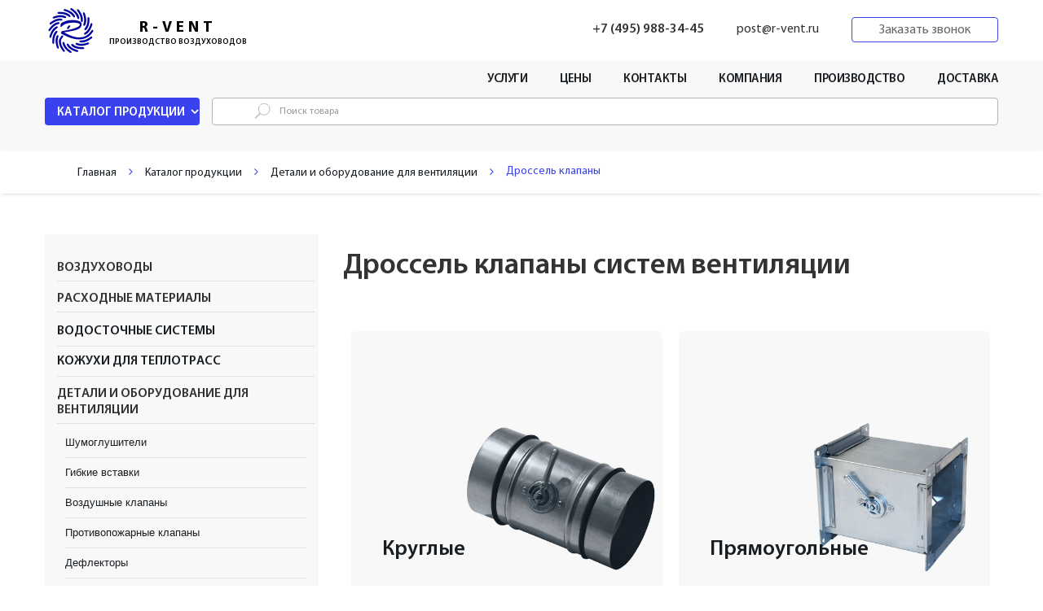

--- FILE ---
content_type: text/html; charset=UTF-8
request_url: https://www.r-vent.ru/catalogue/detali-ventilyacii/drossel.html
body_size: 143043
content:
<!DOCTYPE html>
<html  lang="ru" dir="ltr" prefix="content: http://purl.org/rss/1.0/modules/content/  dc: http://purl.org/dc/terms/  foaf: http://xmlns.com/foaf/0.1/  og: http://ogp.me/ns#  rdfs: http://www.w3.org/2000/01/rdf-schema#  schema: http://schema.org/  sioc: http://rdfs.org/sioc/ns#  sioct: http://rdfs.org/sioc/types#  skos: http://www.w3.org/2004/02/skos/core#  xsd: http://www.w3.org/2001/XMLSchema# ">
  <head>
    <meta charset="utf-8" />
<meta name="description" content="Дроссель клапан купить для вентиляции по выгодной стоимости в Москве. Заказать дроссель клапан воздушный для вентиляции в Москве от компании Р-Вент." />
<meta property="og:determiner" content="-" />
<meta property="og:site_name" content="R-vent" />
<meta property="og:type" content="website" />
<meta property="og:url" content="https://www.r-vent.ru/catalogue/detali-ventilyacii/drossel.html" />
<meta property="og:image" content="https://www.r-vent.ru/sites/default/files/logo_0.png" />
<meta property="og:email" content="post@r-vent.ru" />
<meta property="og:phone_number" content="+7 (495) 988-34-45" />
<meta name="yandex-verification" content="d091aa13fc04f470" />
<meta name="Generator" content="Drupal 8 (https://www.drupal.org)" />
<meta name="MobileOptimized" content="width" />
<meta name="HandheldFriendly" content="true" />
<meta name="viewport" content="width=device-width, height=device-height, initial-scale=1.0, user-scalable=0, minimum-scale=1.0, maximum-scale=1.0" />
<meta property="og:title" content="Дроссель клапан для вентиляции в Москве воздушный купить по выгодной цене Р-Вент" />
<meta property="og:description" content="Дроссель клапан купить для вентиляции по выгодной стоимости в Москве. Заказать дроссель клапан воздушный для вентиляции в Москве от компании Р-Вент." />
<meta name="keywords" content="дроссель клапан, москва, мск, вентиляция, расценка, цена, воздушный" />
<link rel="shortcut icon" href="/sites/default/files/logo_0_0.png" type="image/png" />
<link rel="canonical" href="https://www.r-vent.ru/catalogue/detali-ventilyacii/drossel.html" />
<link rel="shortlink" href="https://www.r-vent.ru/node/92" />
<link rel="revision" href="https://www.r-vent.ru/catalogue/detali-ventilyacii/drossel.html" />

    <title>Дроссель клапан для вентиляции в Москве воздушный купить по выгодной цене Р-Вент</title>
    <link rel="stylesheet" media="all" href="/sites/default/files/css/css_87GMcmxT1ib8ziQiU2KUAnTDFtZQV6iP-KGslA9LigM.css" />
<link rel="stylesheet" media="all" href="https://cdnjs.cloudflare.com/ajax/libs/font-awesome/4.3.0/css/font-awesome.min.css" />
<link rel="stylesheet" media="all" href="/sites/default/files/css/css_ez-HI8wcHrE57-MvvgiQatFjsstSz5bMwUEk9Ysb4r4.css" />
<link rel="stylesheet" media="all" href="//cdn.jsdelivr.net/bootstrap/3.3.5/css/bootstrap.min.css" />
<link rel="stylesheet" media="all" href="/sites/default/files/css/css_PtE73S3dNXUsl9UKY81Vy62QIYJQ9OhN0KZrxg9AEdw.css" />

    
<!--[if lte IE 8]>
<script src="/sites/default/files/js/js_VtafjXmRvoUgAzqzYTA3Wrjkx9wcWhjP0G4ZnnqRamA.js"></script>
<![endif]-->

    <script src='https://www.google.com/recaptcha/api.js'></script>
	
  </head>
  <body class="path-node page-node-type-produkcia">
  
    <a href="#main-content" class="visually-hidden focusable skip-link">
      Перейти к основному содержанию
    </a>
    
      <div class="dialog-off-canvas-main-canvas" data-off-canvas-main-canvas>
    
    <div role="main" class="main-container container js-quickedit-main-content">
        <section class="header">
            <div class="content">
                                                                            <div class="col-sm-12" role="heading">
                            
                        </div>
                                                </div>
        </section>

        <div id="autoHidingNavbar">
            <section class="first-menu">
                <div class="content">
                                                                                              <div class="region region-first-menu">
      		
	<a class="logo navbar-btn pull-left" href="/" title="Главная" rel="home">
      <img src="/sites/default/files/logo_0.png" alt="Главная" />

      <div class="header-logo">
        <div class="main-logo">R-VENT</div>
        <div class="logo-description">Производство Воздуховодов</div>
      </div>
    </a>
	
	  
  <div class="handle">
    <span></span>
    <span></span>
    <span></span>
    <span></span>
  </div>

    <section id="block-headerverhneemenustelefonami" class="block clearfix">
  
    

      
            <div class="field field--name-body field--type-text-with-summary field--label-hidden field--item"><ul id="nav-bar">
	<li><a href="tel:+74959883445"><b>+7 (495) 988-34-45</b></a></li>
	<li><a href="mailto:post@r-vent.ru">post@r-vent.ru</a></li>
	<li class="no-right-margin-desktop"><a class="contact-us btn-gray-transparent" data-featherlight="#popup-contact-form" href="#">Заказать звонок</a></li>
</ul>
</div>
      
  </section>


  </div>

                                                            </div>
            </section>
            <section class="second-menu">
                                                                            <div class="second-menu-content">
                              <div class="region region-second-menu">
    <section id="block-headerosnovnoemenu-3" class="block clearfix">
  
    

          <style type="text/css">
        .tb-megamenu.animate .mega > .mega-dropdown-menu, .tb-megamenu.animate.slide .mega > .mega-dropdown-menu > div {
          transition-delay: 100ms;  -webkit-transition-delay: 100ms;  -ms-transition-delay: 100ms;  -o-transition-delay: 100ms;  transition-duration: 200ms;  -webkit-transition-duration: 200ms;  -ms-transition-duration: 200ms;  -o-transition-duration: 200ms;
        }
    </style>

<!-- Responsive menu -->
<div class="responsive-menu">
        <div class="content">
        <div class="nav-collapse ">
                        <ul  class="tb-megamenu-nav nav level-0 items-6" >
      <li  class="tb-megamenu-item level-1 mega services-menu mega-align-justify mega-align-left dropdown" data-id="menu_link_content:c8c457fd-877c-4136-8d00-e8c6f165b6e9" data-level="1" data-type="menu_item" data-class="services-menu mega-align-justify" data-xicon="" data-caption="" data-alignsub="left" data-group="0" data-hidewcol="0" data-hidesub="0" data-short-description="0" data-image-link="0" >
  <a href="/services.html"  class="dropdown-toggle">
        Услуги
          </a>
  <div  class="tb-megamenu-submenu fullwidth-submenu fullwidth-submenu2 dropdown-menu mega-dropdown-menu nav-child" data-class="fullwidth-submenu fullwidth-submenu2" data-width="">
    <div class="fullwidth-submenu-content">
        <div class="mega-dropdown-inner">
                            <div  class="tb-megamenu-row row-fluid">
      <div  data-showblocktitle="1" class="tb-megamenu-column span3 mega-col-nav mobile-hidden" data-class="mobile-hidden" data-width="3" data-hidewcol="0" id="tb-megamenu-column-1">
  <div class="tb-megamenu-column-inner mega-inner clearfix">
                 <div  class="tb-block tb-megamenu-block" data-type="block" data-block="headeruslugi1yiblok">
    <div class="block-inner">
      <section id="block-block-content231d3b1f-3abc-424e-8901-1b77e50ca4b2" class="block clearfix">
  
    

      
            <div class="field field--name-body field--type-text-with-summary field--label-hidden field--item"><div class="font3 main-menu-title">Услуги</div>
</div>
      
  </section>


    </div>
  </div>

      </div>
</div>

      <div  class="tb-megamenu-column span3 mega-col-nav" data-class="" data-width="3" data-hidewcol="" id="tb-megamenu-column-2">
  <div class="tb-megamenu-column-inner mega-inner clearfix">
               <ul  class="tb-megamenu-subnav mega-nav level-1 items-7">
      <li  class="tb-megamenu-item level-2 mega top-menu-image  default-image" data-id="menu_link_content:6923ae92-0f4e-42ab-b344-681aaecd78e1" data-level="2" data-type="menu_item" data-class="top-menu-image  default-image" data-xicon="" data-caption="" data-alignsub="" data-group="0" data-hidewcol="0" data-hidesub="0" data-short-description="0" data-image-link="service_menu.jpg" >
  <a href="/vent/service.html" >
        Обслуживание и ремонт систем вентиляции
          </a>
  
</li>

    <div class="item-image-container menu-item-desc"><img src="/themes/rvent/images/top-menu/service_menu.jpg" /></div>

      <li  class="tb-megamenu-item level-2 mega  top-menu-image " data-id="menu_link_content:f2e9afbc-1e32-407b-b401-1cd1d57812e4" data-level="2" data-type="menu_item" data-class=" top-menu-image " data-xicon="" data-caption="" data-alignsub="" data-group="0" data-hidewcol="0" data-hidesub="0" data-short-description="0" data-image-link="projection_menu.jpg" >
  <a href="/vent/projection.html" >
        Проектирование
          </a>
  
</li>

    <div class="item-image-container menu-item-desc"><img src="/themes/rvent/images/top-menu/projection_menu.jpg" /></div>

      <li  class="tb-megamenu-item level-2 mega  top-menu-image " data-id="menu_link_content:50009d60-8aa8-4e74-b300-c6d2c1c3f129" data-level="2" data-type="menu_item" data-class=" top-menu-image " data-xicon="" data-caption="" data-alignsub="" data-group="0" data-hidewcol="0" data-hidesub="0" data-short-description="0" data-image-link="painting_menu.jpg" >
  <a href="/vent/paint.html" >
        Покраска
          </a>
  
</li>

    <div class="item-image-container menu-item-desc"><img src="/themes/rvent/images/top-menu/painting_menu.jpg" /></div>

      <li  class="tb-megamenu-item level-2 mega  top-menu-image " data-id="menu_link_content:db3427d7-9dab-4c20-8202-2f385bb6b62e" data-level="2" data-type="menu_item" data-class=" top-menu-image " data-xicon="" data-caption="" data-alignsub="" data-group="0" data-hidewcol="0" data-hidesub="0" data-short-description="0" data-image-link="montaj_menu.jpg" >
  <a href="/vent/montaj.html" >
        Монтажные работы
          </a>
  
</li>

    <div class="item-image-container menu-item-desc"><img src="/themes/rvent/images/top-menu/montaj_menu.jpg" /></div>

      <li  class="tb-megamenu-item level-2 mega  top-menu-image " data-id="menu_link_content:367fb28d-f19e-48e0-b04b-756b2af99799" data-level="2" data-type="menu_item" data-class=" top-menu-image " data-xicon="" data-caption="" data-alignsub="" data-group="0" data-hidewcol="0" data-hidesub="0" data-short-description="0" data-image-link="package_menu.jpg" >
  <a href="/vent/packing.html" >
        Упаковка
          </a>
  
</li>

    <div class="item-image-container menu-item-desc"><img src="/themes/rvent/images/top-menu/package_menu.jpg" /></div>

      <li  class="tb-megamenu-item level-2 mega  top-menu-image " data-id="menu_link_content:bd4a01a0-f3ab-41a3-8600-be937ef08ade" data-level="2" data-type="menu_item" data-class=" top-menu-image " data-xicon="" data-caption="" data-alignsub="" data-group="0" data-hidewcol="0" data-hidesub="0" data-short-description="0" data-image-link="shipping_menu.jpg" >
  <a href="/vent/shipping.html" >
        Доставка
          </a>
  
</li>

    <div class="item-image-container menu-item-desc"><img src="/themes/rvent/images/top-menu/shipping_menu.jpg" /></div>

      <li  class="tb-megamenu-item level-2 mega submenu-preffered  top-menu-image " data-id="menu_link_content:86b4601a-2005-4773-b631-2f6bcf8da82d" data-level="2" data-type="menu_item" data-class="submenu-preffered  top-menu-image " data-xicon="" data-caption="" data-alignsub="" data-group="0" data-hidewcol="0" data-hidesub="0" data-short-description="0" data-image-link="excess_menu.jpg" >
  <a href="/dobory.html" >
        Срочное изготовление доборов
          </a>
  
</li>

    <div class="item-image-container menu-item-desc"><img src="/themes/rvent/images/top-menu/excess_menu.jpg" /></div>

  </ul>

      </div>
</div>

  </div>

                    </div>
    </div>
</div>

</li>


      <li  class="tb-megamenu-item level-1 mega" data-id="menu_link_content:a4ad3468-5b2b-4e3c-b907-7faa3ac46262" data-level="1" data-type="menu_item" data-class="" data-xicon="" data-caption="" data-alignsub="" data-group="0" data-hidewcol="0" data-hidesub="0" data-short-description="0" data-image-link="0" >
  <a href="/price.html" >
        Цены
          </a>
  
</li>


      <li  class="tb-megamenu-item level-1 mega mega-align-justify dropdown" data-id="menu_link_content:b72a5c7a-0e43-4701-b500-d4eeb75c43c7" data-level="1" data-type="menu_item" data-class="mega-align-justify" data-xicon="" data-caption="" data-alignsub="" data-group="0" data-hidewcol="0" data-hidesub="0" data-short-description="0" data-image-link="0" >
  <a href="/contact.html"  class="dropdown-toggle">
        Контакты
          </a>
  <div  class="tb-megamenu-submenu fullwidth-submenu dropdown-menu mega-dropdown-menu nav-child" data-class="fullwidth-submenu" data-width="">
    <div class="fullwidth-submenu-content">
        <div class="mega-dropdown-inner">
                            <div  class="tb-megamenu-row row-fluid">
      <div  data-showblocktitle="1" class="tb-megamenu-column span3 mega-col-nav" data-class="" data-width="3" data-hidewcol="" id="tb-megamenu-column-3">
  <div class="tb-megamenu-column-inner mega-inner clearfix">
                 <div  class="tb-block tb-megamenu-block" data-type="block" data-block="headerkontakty1yiblok">
    <div class="block-inner">
      <section id="block-block-content351e85f5-c5e3-46a5-af00-f5422937c013" class="block clearfix">
  
    

      
            <div class="field field--name-body field--type-text-with-summary field--label-hidden field--item"><div class="font3 main-menu-title">Контакты</div>
</div>
      
  </section>


    </div>
  </div>

      </div>
</div>

      <div  class="tb-megamenu-column span3 mega-col-nav" data-class="" data-width="3" data-hidewcol="0" id="tb-megamenu-column-4">
  <div class="tb-megamenu-column-inner mega-inner clearfix">
               <ul  class="tb-megamenu-subnav mega-nav level-1 items-6">
      <li  class="tb-megamenu-item level-2 mega submenu-title" data-id="menu_link_content:4eaafe3b-6f4f-415d-8800-f1d17ac415ac" data-level="2" data-type="menu_item" data-class="submenu-title" data-xicon="" data-caption="" data-alignsub="" data-group="0" data-hidewcol="0" data-hidesub="0" data-short-description="0" data-image-link="0" >
  <a href="/contact.html#to-manufacture" >
        Схема проезда на производство
          </a>
  
</li>


      <li  class="tb-megamenu-item level-2 mega" data-id="menu_link_content:317777f8-fb0c-46d6-b800-be62dedc8e87" data-level="2" data-type="menu_item" data-class="" data-xicon="" data-caption="" data-alignsub="" data-group="0" data-hidewcol="0" data-hidesub="0" data-short-description="0" data-image-link="0" >
  <a href="/contact.html#to-office" >
        Схема проезда в офис
          </a>
  
</li>


      <li  class="tb-megamenu-item level-2 mega" data-id="menu_link_content:661d8fb0-c9c5-4200-9f00-aa3b3d39c8f8" data-level="2" data-type="menu_item" data-class="" data-xicon="" data-caption="" data-alignsub="" data-group="0" data-hidewcol="0" data-hidesub="0" data-short-description="0" data-image-link="0" >
  <a href="/contact.html#media" >
        Представителям СМИ
          </a>
  
</li>


      <li  class="tb-megamenu-item level-2 mega" data-id="menu_link_content:f0ee4c22-60b4-48d5-9d00-c16bece4cab8" data-level="2" data-type="menu_item" data-class="" data-xicon="" data-caption="" data-alignsub="" data-group="0" data-hidewcol="0" data-hidesub="0" data-short-description="0" data-image-link="0" >
  <a href="/contact.html#suppliers" >
        Отдел снабжения
          </a>
  
</li>


      <li  class="tb-megamenu-item level-2 mega" data-id="menu_link_content:2c92899f-5c09-4c6a-a701-1cd71e4e2225" data-level="2" data-type="menu_item" data-class="" data-xicon="" data-caption="" data-alignsub="" data-group="0" data-hidewcol="0" data-hidesub="0" data-short-description="0" data-image-link="0" >
  <a href="/contact.html#sales-department" >
        Отдел продаж
          </a>
  
</li>


      <li  class="tb-megamenu-item level-2 mega submenu-preffered" data-id="menu_link_content:b30f3906-26d2-4464-ba1d-29f44d661f0a" data-level="2" data-type="menu_item" data-class="submenu-preffered" data-xicon="" data-caption="" data-alignsub="" data-group="0" data-hidewcol="0" data-hidesub="0" data-short-description="0" data-image-link="0" >
  <a href="/contact.html#callback" >
        Заявка на просчет
          </a>
  
</li>


  </ul>

      </div>
</div>

      <div  data-showblocktitle="1" class="tb-megamenu-column span3 mega-col-nav" data-class="" data-width="3" data-hidewcol="" id="tb-megamenu-column-5">
  <div class="tb-megamenu-column-inner mega-inner clearfix">
                 <div  class="tb-block tb-megamenu-block" data-type="block" data-block="headerkontakty1karta">
    <div class="block-inner">
      <section id="block-block-contentd0ee25e4-11fd-4b0f-8e00-fd070d95aa34" class="block clearfix">
  
    

      
            <div class="field field--name-body field--type-text-with-summary field--label-hidden field--item"><p><iframe allowfullscreen="" frameborder="0" height="350" src="https://www.google.com/maps/embed?pb=!1m18!1m12!1m3!1d2171.552867483715!2d37.75759596260678!3d55.52287001317468!2m3!1f0!2f0!3f0!3m2!1i1024!2i768!4f13.1!3m3!1m2!1s0x0%3A0x0!2zNTXCsDMxJzE5LjAiTiAzN8KwNDUnMjUuMCJF!5e0!3m2!1sen!2sru!4v1481362738910" style="border:0" width="250"></iframe></p>
</div>
      
  </section>


    </div>
  </div>

      </div>
</div>

      <div  data-showblocktitle="1" class="tb-megamenu-column span3 mega-col-nav" data-class="" data-width="3" data-hidewcol="" id="tb-megamenu-column-6">
  <div class="tb-megamenu-column-inner mega-inner clearfix">
                 <div  class="tb-block tb-megamenu-block" data-type="block" data-block="headerkontakty2karta">
    <div class="block-inner">
      <section id="block-block-contentbaa7839b-e282-48b1-9400-de8e2baa9fa9" class="block clearfix">
  
    

      
            <div class="field field--name-body field--type-text-with-summary field--label-hidden field--item"><p><iframe allowfullscreen="" frameborder="0" height="350" src="https://www.google.com/maps/embed?pb=!1m18!1m12!1m3!1d2240.5382311416765!2d37.508084951898816!3d55.83597389294577!2m3!1f0!2f0!3f0!3m2!1i1024!2i768!4f13.1!3m3!1m2!1s0x46b537e081d1d3a5%3A0x27baf7ce86b0056!2z0JzQuNGF0LDQu9C60L7QstGB0LrQsNGPINGD0LsuLCA2M9CR0YE0LCDQnNC-0YHQutCy0LAsIDEyNTQzOA!5e0!3m2!1sru!2sru!4v1458762592939" style="border:0" width="250"></iframe></p>
</div>
      
  </section>


    </div>
  </div>

      </div>
</div>

  </div>

                    </div>
    </div>
</div>

</li>


      <li  class="tb-megamenu-item level-1 mega mega-align-justify dropdown" data-id="menu_link_content:bd3c5d50-db84-49e3-8609-9c6eb755bb38" data-level="1" data-type="menu_item" data-class="mega-align-justify" data-xicon="" data-caption="" data-alignsub="" data-group="0" data-hidewcol="0" data-hidesub="0" data-short-description="0" data-image-link="0" >
  <a href="/company.html"  class="dropdown-toggle">
        Компания
          </a>
  <div  class="tb-megamenu-submenu fullwidth-submenu fullwidth-submenu2 dropdown-menu mega-dropdown-menu nav-child" data-class="fullwidth-submenu fullwidth-submenu2" data-width="">
    <div class="fullwidth-submenu-content">
        <div class="mega-dropdown-inner">
                            <div  class="tb-megamenu-row row-fluid">
      <div  data-showblocktitle="1" class="tb-megamenu-column span3 mega-col-nav mobile-hidden" data-class="mobile-hidden" data-width="3" data-hidewcol="0" id="tb-megamenu-column-7">
  <div class="tb-megamenu-column-inner mega-inner clearfix">
                 <div  class="tb-block tb-megamenu-block" data-type="block" data-block="headerokompanii1yiblok">
    <div class="block-inner">
      <section id="block-block-contentc18d75fd-1a36-4a37-ad00-ce90f8053a23" class="block clearfix">
  
    

      
            <div class="field field--name-body field--type-text-with-summary field--label-hidden field--item"><div class="font3 main-menu-title">О компании</div>
</div>
      
  </section>


    </div>
  </div>

      </div>
</div>

      <div  class="tb-megamenu-column span3 mega-col-nav" data-class="" data-width="3" data-hidewcol="" id="tb-megamenu-column-8">
  <div class="tb-megamenu-column-inner mega-inner clearfix">
               <ul  class="tb-megamenu-subnav mega-nav level-1 items-6">
      <li  class="tb-megamenu-item level-2 mega submenu-title" data-id="menu_link_content:b40bc9bc-005c-4eb4-8206-6cd51e4210de" data-level="2" data-type="menu_item" data-class="submenu-title" data-xicon="" data-caption="" data-alignsub="" data-group="0" data-hidewcol="0" data-hidesub="0" data-short-description="0" data-image-link="0" >
  <a href="/company.html#about" >
        О компании
          </a>
  
</li>


      <li  class="tb-megamenu-item level-2 mega" data-id="menu_link_content:1999dfd2-df2b-42e7-a600-a5110d1b7c49" data-level="2" data-type="menu_item" data-class="" data-xicon="" data-caption="" data-alignsub="" data-group="0" data-hidewcol="0" data-hidesub="0" data-short-description="0" data-image-link="0" >
  <a href="/company.html#advantages" >
        Преимущества
          </a>
  
</li>


      <li  class="tb-megamenu-item level-2 mega" data-id="menu_link_content:9f2d258c-2efa-4c8e-9545-6967443b4ca9" data-level="2" data-type="menu_item" data-class="" data-xicon="" data-caption="" data-alignsub="" data-group="0" data-hidewcol="0" data-hidesub="0" data-short-description="0" data-image-link="0" >
  <a href="/company.html#achievements" >
        Достижения
          </a>
  
</li>


      <li  class="tb-megamenu-item level-2 mega" data-id="menu_link_content:bada836c-e429-434b-8905-0561628aff27" data-level="2" data-type="menu_item" data-class="" data-xicon="" data-caption="" data-alignsub="" data-group="0" data-hidewcol="0" data-hidesub="0" data-short-description="0" data-image-link="0" >
  <a href="/company.html#team" >
        Команда
          </a>
  
</li>


      <li  class="tb-megamenu-item level-2 mega" data-id="menu_link_content:3514aa7f-0a35-42ca-8e02-2fb156fb28f6" data-level="2" data-type="menu_item" data-class="" data-xicon="" data-caption="" data-alignsub="" data-group="0" data-hidewcol="0" data-hidesub="0" data-short-description="0" data-image-link="0" >
  <a href="/vacancy.html" >
        Вакансии
          </a>
  
</li>


      <li  class="tb-megamenu-item level-2 mega" data-id="menu_link_content:c333cd37-04ea-4f7b-8200-a9d8fb48765b" data-level="2" data-type="menu_item" data-class="" data-xicon="" data-caption="" data-alignsub="" data-group="0" data-hidewcol="0" data-hidesub="0" data-short-description="0" data-image-link="0" >
  <a href="/documents.html" >
        Документы
          </a>
  
</li>


  </ul>

      </div>
</div>

      <div  data-showblocktitle="1" class="tb-megamenu-column span6 mega-col-nav mobile-hidden" data-class="mobile-hidden" data-width="6" data-hidewcol="" id="tb-megamenu-column-9">
  <div class="tb-megamenu-column-inner mega-inner clearfix">
                 <div  class="tb-block tb-megamenu-block" data-type="block" data-block="kartinkavmenuokompanii">
    <div class="block-inner">
      <section id="block-block-content98d9aebb-f3d0-446a-9573-4d667b38e6ab" class="block clearfix">
  
    

      
            <div class="field field--name-body field--type-text-with-summary field--label-hidden field--item"><p><img src="/themes/rvent/images/top-menu/company_menu.jpg" /></p>
</div>
      
  </section>


    </div>
  </div>

      </div>
</div>

  </div>

                    </div>
    </div>
</div>

</li>


      <li  class="tb-megamenu-item level-1 mega mega-align-justify dropdown" data-id="menu_link_content:b598d107-5a97-4e1a-ac00-fc2714e5b347" data-level="1" data-type="menu_item" data-class="mega-align-justify" data-xicon="" data-caption="" data-alignsub="" data-group="0" data-hidewcol="0" data-hidesub="0" data-short-description="0" data-image-link="0" >
  <a href="/production.html"  class="dropdown-toggle">
        Производство
          </a>
  <div  class="tb-megamenu-submenu fullwidth-submenu fullwidth-submenu2 dropdown-menu mega-dropdown-menu nav-child" data-class="fullwidth-submenu fullwidth-submenu2" data-width="">
    <div class="fullwidth-submenu-content">
        <div class="mega-dropdown-inner">
                            <div  class="tb-megamenu-row row-fluid">
      <div  data-showblocktitle="1" class="tb-megamenu-column span3 mega-col-nav mobile-hidden" data-class="mobile-hidden" data-width="3" data-hidewcol="" id="tb-megamenu-column-10">
  <div class="tb-megamenu-column-inner mega-inner clearfix">
                 <div  class="tb-block tb-megamenu-block" data-type="block" data-block="headerproizvodstvo1yiblok">
    <div class="block-inner">
      <section id="block-block-contenta156aa5a-b242-463d-9800-eec649368822" class="block clearfix">
  
    

      
            <div class="field field--name-body field--type-text-with-summary field--label-hidden field--item"><div class="font3 main-menu-title">Производство</div>
</div>
      
  </section>


    </div>
  </div>

      </div>
</div>

      <div  class="tb-megamenu-column span3 mega-col-nav submenu-paddings" data-class="submenu-paddings" data-width="3" data-hidewcol="" id="tb-megamenu-column-11">
  <div class="tb-megamenu-column-inner mega-inner clearfix">
               <ul  class="tb-megamenu-subnav mega-nav level-1 items-4">
      <li  class="tb-megamenu-item level-2 mega top-menu-image  default-image" data-id="menu_link_content:7e117083-bc64-4482-9100-cf14ffa07d0e" data-level="2" data-type="menu_item" data-class="top-menu-image  default-image" data-xicon="" data-caption="" data-alignsub="" data-group="0" data-hidewcol="0" data-hidesub="0" data-short-description="0" data-image-link="equipment_menu.jpg" >
  <a href="/production/equipment.html" >
        Оборудование и станки
          </a>
  
</li>

    <div class="item-image-container menu-item-desc"><img src="/themes/rvent/images/top-menu/equipment_menu.jpg" /></div>

      <li  class="tb-megamenu-item level-2 mega  top-menu-image " data-id="menu_link_content:133294b5-5b88-4979-ab77-d6a7a5600df3" data-level="2" data-type="menu_item" data-class=" top-menu-image " data-xicon="" data-caption="" data-alignsub="" data-group="0" data-hidewcol="0" data-hidesub="0" data-short-description="0" data-image-link="control_menu.jpg" >
  <a href="/production/monitoring.html" >
        Контроль
          </a>
  
</li>

    <div class="item-image-container menu-item-desc"><img src="/themes/rvent/images/top-menu/control_menu.jpg" /></div>

      <li  class="tb-megamenu-item level-2 mega  top-menu-image " data-id="menu_link_content:afe4a984-cd6d-4fa5-8b03-3df971ca6f64" data-level="2" data-type="menu_item" data-class=" top-menu-image " data-xicon="" data-caption="" data-alignsub="" data-group="0" data-hidewcol="0" data-hidesub="0" data-short-description="0" data-image-link="ot_pb_menu.jpg" >
  <a href="/production/otpb.html" >
        ОТ и ПБ
          </a>
  
</li>

    <div class="item-image-container menu-item-desc"><img src="/themes/rvent/images/top-menu/ot_pb_menu.jpg" /></div>

      <li  class="tb-megamenu-item level-2 mega  top-menu-image " data-id="menu_link_content:ece37cc1-656b-469e-8051-81bfe5e7dcc3" data-level="2" data-type="menu_item" data-class=" top-menu-image " data-xicon="" data-caption="" data-alignsub="" data-group="0" data-hidewcol="0" data-hidesub="0" data-short-description="0" data-image-link="materials_menu.jpg" >
  <a href="/production/materials.html" >
        Сырье
          </a>
  
</li>

    <div class="item-image-container menu-item-desc"><img src="/themes/rvent/images/top-menu/materials_menu.jpg" /></div>

  </ul>

      </div>
</div>

  </div>

                    </div>
    </div>
</div>

</li>


      <li  class="tb-megamenu-item level-1 mega" data-id="menu_link_content:9cf0fc87-6420-4c3a-8841-18639dab573e" data-level="1" data-type="menu_item" data-class="" data-xicon="" data-caption="" data-alignsub="" data-group="0" data-hidewcol="0" data-hidesub="0" data-short-description="0" data-image-link="0" >
  <a href="/vent/shipping.html" >
        Доставка
          </a>
  
</li>


  </ul>

                    </div>
    </div>
    </div>
<!-- Responsive menu end -->

<div  class="tb-megamenu tb-megamenu-main animate fading" data-duration="200" data-delay="100" id="tb-megamenu-main">
        <div class="content">
        <div class="nav-collapse ">
                        <ul  class="tb-megamenu-nav nav level-0 items-6" >
      <li  class="tb-megamenu-item level-1 mega services-menu mega-align-justify mega-align-left dropdown" data-id="menu_link_content:c8c457fd-877c-4136-8d00-e8c6f165b6e9" data-level="1" data-type="menu_item" data-class="services-menu mega-align-justify" data-xicon="" data-caption="" data-alignsub="left" data-group="0" data-hidewcol="0" data-hidesub="0" data-short-description="0" data-image-link="0" >
  <a href="/services.html"  class="dropdown-toggle">
        Услуги
          </a>
  <div  class="tb-megamenu-submenu fullwidth-submenu fullwidth-submenu2 dropdown-menu mega-dropdown-menu nav-child" data-class="fullwidth-submenu fullwidth-submenu2" data-width="">
    <div class="fullwidth-submenu-content">
        <div class="mega-dropdown-inner">
                            <div  class="tb-megamenu-row row-fluid">
      <div  data-showblocktitle="1" class="tb-megamenu-column span3 mega-col-nav mobile-hidden" data-class="mobile-hidden" data-width="3" data-hidewcol="0" id="tb-megamenu-column-12">
  <div class="tb-megamenu-column-inner mega-inner clearfix">
                 <div  class="tb-block tb-megamenu-block" data-type="block" data-block="headeruslugi1yiblok">
    <div class="block-inner">
      <section id="block-block-content231d3b1f-3abc-424e-8901-1b77e50ca4b2--2" class="block clearfix">
  
    

      
            <div class="field field--name-body field--type-text-with-summary field--label-hidden field--item"><div class="font3 main-menu-title">Услуги</div>
</div>
      
  </section>


    </div>
  </div>

      </div>
</div>

      <div  class="tb-megamenu-column span3 mega-col-nav" data-class="" data-width="3" data-hidewcol="" id="tb-megamenu-column-13">
  <div class="tb-megamenu-column-inner mega-inner clearfix">
               <ul  class="tb-megamenu-subnav mega-nav level-1 items-7">
      <li  class="tb-megamenu-item level-2 mega top-menu-image  default-image" data-id="menu_link_content:6923ae92-0f4e-42ab-b344-681aaecd78e1" data-level="2" data-type="menu_item" data-class="top-menu-image  default-image" data-xicon="" data-caption="" data-alignsub="" data-group="0" data-hidewcol="0" data-hidesub="0" data-short-description="0" data-image-link="service_menu.jpg" >
  <a href="/vent/service.html" >
        Обслуживание и ремонт систем вентиляции
          </a>
  
</li>

    <div class="item-image-container menu-item-desc"><img src="/themes/rvent/images/top-menu/service_menu.jpg" /></div>

      <li  class="tb-megamenu-item level-2 mega  top-menu-image " data-id="menu_link_content:f2e9afbc-1e32-407b-b401-1cd1d57812e4" data-level="2" data-type="menu_item" data-class=" top-menu-image " data-xicon="" data-caption="" data-alignsub="" data-group="0" data-hidewcol="0" data-hidesub="0" data-short-description="0" data-image-link="projection_menu.jpg" >
  <a href="/vent/projection.html" >
        Проектирование
          </a>
  
</li>

    <div class="item-image-container menu-item-desc"><img src="/themes/rvent/images/top-menu/projection_menu.jpg" /></div>

      <li  class="tb-megamenu-item level-2 mega  top-menu-image " data-id="menu_link_content:50009d60-8aa8-4e74-b300-c6d2c1c3f129" data-level="2" data-type="menu_item" data-class=" top-menu-image " data-xicon="" data-caption="" data-alignsub="" data-group="0" data-hidewcol="0" data-hidesub="0" data-short-description="0" data-image-link="painting_menu.jpg" >
  <a href="/vent/paint.html" >
        Покраска
          </a>
  
</li>

    <div class="item-image-container menu-item-desc"><img src="/themes/rvent/images/top-menu/painting_menu.jpg" /></div>

      <li  class="tb-megamenu-item level-2 mega  top-menu-image " data-id="menu_link_content:db3427d7-9dab-4c20-8202-2f385bb6b62e" data-level="2" data-type="menu_item" data-class=" top-menu-image " data-xicon="" data-caption="" data-alignsub="" data-group="0" data-hidewcol="0" data-hidesub="0" data-short-description="0" data-image-link="montaj_menu.jpg" >
  <a href="/vent/montaj.html" >
        Монтажные работы
          </a>
  
</li>

    <div class="item-image-container menu-item-desc"><img src="/themes/rvent/images/top-menu/montaj_menu.jpg" /></div>

      <li  class="tb-megamenu-item level-2 mega  top-menu-image " data-id="menu_link_content:367fb28d-f19e-48e0-b04b-756b2af99799" data-level="2" data-type="menu_item" data-class=" top-menu-image " data-xicon="" data-caption="" data-alignsub="" data-group="0" data-hidewcol="0" data-hidesub="0" data-short-description="0" data-image-link="package_menu.jpg" >
  <a href="/vent/packing.html" >
        Упаковка
          </a>
  
</li>

    <div class="item-image-container menu-item-desc"><img src="/themes/rvent/images/top-menu/package_menu.jpg" /></div>

      <li  class="tb-megamenu-item level-2 mega  top-menu-image " data-id="menu_link_content:bd4a01a0-f3ab-41a3-8600-be937ef08ade" data-level="2" data-type="menu_item" data-class=" top-menu-image " data-xicon="" data-caption="" data-alignsub="" data-group="0" data-hidewcol="0" data-hidesub="0" data-short-description="0" data-image-link="shipping_menu.jpg" >
  <a href="/vent/shipping.html" >
        Доставка
          </a>
  
</li>

    <div class="item-image-container menu-item-desc"><img src="/themes/rvent/images/top-menu/shipping_menu.jpg" /></div>

      <li  class="tb-megamenu-item level-2 mega submenu-preffered  top-menu-image " data-id="menu_link_content:86b4601a-2005-4773-b631-2f6bcf8da82d" data-level="2" data-type="menu_item" data-class="submenu-preffered  top-menu-image " data-xicon="" data-caption="" data-alignsub="" data-group="0" data-hidewcol="0" data-hidesub="0" data-short-description="0" data-image-link="excess_menu.jpg" >
  <a href="/dobory.html" >
        Срочное изготовление доборов
          </a>
  
</li>

    <div class="item-image-container menu-item-desc"><img src="/themes/rvent/images/top-menu/excess_menu.jpg" /></div>

  </ul>

      </div>
</div>

  </div>

                    </div>
    </div>
</div>

</li>


      <li  class="tb-megamenu-item level-1 mega" data-id="menu_link_content:a4ad3468-5b2b-4e3c-b907-7faa3ac46262" data-level="1" data-type="menu_item" data-class="" data-xicon="" data-caption="" data-alignsub="" data-group="0" data-hidewcol="0" data-hidesub="0" data-short-description="0" data-image-link="0" >
  <a href="/price.html" >
        Цены
          </a>
  
</li>


      <li  class="tb-megamenu-item level-1 mega mega-align-justify dropdown" data-id="menu_link_content:b72a5c7a-0e43-4701-b500-d4eeb75c43c7" data-level="1" data-type="menu_item" data-class="mega-align-justify" data-xicon="" data-caption="" data-alignsub="" data-group="0" data-hidewcol="0" data-hidesub="0" data-short-description="0" data-image-link="0" >
  <a href="/contact.html"  class="dropdown-toggle">
        Контакты
          </a>
  <div  class="tb-megamenu-submenu fullwidth-submenu dropdown-menu mega-dropdown-menu nav-child" data-class="fullwidth-submenu" data-width="">
    <div class="fullwidth-submenu-content">
        <div class="mega-dropdown-inner">
                            <div  class="tb-megamenu-row row-fluid">
      <div  data-showblocktitle="1" class="tb-megamenu-column span3 mega-col-nav" data-class="" data-width="3" data-hidewcol="" id="tb-megamenu-column-14">
  <div class="tb-megamenu-column-inner mega-inner clearfix">
                 <div  class="tb-block tb-megamenu-block" data-type="block" data-block="headerkontakty1yiblok">
    <div class="block-inner">
      <section id="block-block-content351e85f5-c5e3-46a5-af00-f5422937c013--2" class="block clearfix">
  
    

      
            <div class="field field--name-body field--type-text-with-summary field--label-hidden field--item"><div class="font3 main-menu-title">Контакты</div>
</div>
      
  </section>


    </div>
  </div>

      </div>
</div>

      <div  class="tb-megamenu-column span3 mega-col-nav" data-class="" data-width="3" data-hidewcol="0" id="tb-megamenu-column-15">
  <div class="tb-megamenu-column-inner mega-inner clearfix">
               <ul  class="tb-megamenu-subnav mega-nav level-1 items-6">
      <li  class="tb-megamenu-item level-2 mega submenu-title" data-id="menu_link_content:4eaafe3b-6f4f-415d-8800-f1d17ac415ac" data-level="2" data-type="menu_item" data-class="submenu-title" data-xicon="" data-caption="" data-alignsub="" data-group="0" data-hidewcol="0" data-hidesub="0" data-short-description="0" data-image-link="0" >
  <a href="/contact.html#to-manufacture" >
        Схема проезда на производство
          </a>
  
</li>


      <li  class="tb-megamenu-item level-2 mega" data-id="menu_link_content:317777f8-fb0c-46d6-b800-be62dedc8e87" data-level="2" data-type="menu_item" data-class="" data-xicon="" data-caption="" data-alignsub="" data-group="0" data-hidewcol="0" data-hidesub="0" data-short-description="0" data-image-link="0" >
  <a href="/contact.html#to-office" >
        Схема проезда в офис
          </a>
  
</li>


      <li  class="tb-megamenu-item level-2 mega" data-id="menu_link_content:661d8fb0-c9c5-4200-9f00-aa3b3d39c8f8" data-level="2" data-type="menu_item" data-class="" data-xicon="" data-caption="" data-alignsub="" data-group="0" data-hidewcol="0" data-hidesub="0" data-short-description="0" data-image-link="0" >
  <a href="/contact.html#media" >
        Представителям СМИ
          </a>
  
</li>


      <li  class="tb-megamenu-item level-2 mega" data-id="menu_link_content:f0ee4c22-60b4-48d5-9d00-c16bece4cab8" data-level="2" data-type="menu_item" data-class="" data-xicon="" data-caption="" data-alignsub="" data-group="0" data-hidewcol="0" data-hidesub="0" data-short-description="0" data-image-link="0" >
  <a href="/contact.html#suppliers" >
        Отдел снабжения
          </a>
  
</li>


      <li  class="tb-megamenu-item level-2 mega" data-id="menu_link_content:2c92899f-5c09-4c6a-a701-1cd71e4e2225" data-level="2" data-type="menu_item" data-class="" data-xicon="" data-caption="" data-alignsub="" data-group="0" data-hidewcol="0" data-hidesub="0" data-short-description="0" data-image-link="0" >
  <a href="/contact.html#sales-department" >
        Отдел продаж
          </a>
  
</li>


      <li  class="tb-megamenu-item level-2 mega submenu-preffered" data-id="menu_link_content:b30f3906-26d2-4464-ba1d-29f44d661f0a" data-level="2" data-type="menu_item" data-class="submenu-preffered" data-xicon="" data-caption="" data-alignsub="" data-group="0" data-hidewcol="0" data-hidesub="0" data-short-description="0" data-image-link="0" >
  <a href="/contact.html#callback" >
        Заявка на просчет
          </a>
  
</li>


  </ul>

      </div>
</div>

      <div  data-showblocktitle="1" class="tb-megamenu-column span3 mega-col-nav" data-class="" data-width="3" data-hidewcol="" id="tb-megamenu-column-16">
  <div class="tb-megamenu-column-inner mega-inner clearfix">
                 <div  class="tb-block tb-megamenu-block" data-type="block" data-block="headerkontakty1karta">
    <div class="block-inner">
      <section id="block-block-contentd0ee25e4-11fd-4b0f-8e00-fd070d95aa34--2" class="block clearfix">
  
    

      
            <div class="field field--name-body field--type-text-with-summary field--label-hidden field--item"><p><iframe allowfullscreen="" frameborder="0" height="350" src="https://www.google.com/maps/embed?pb=!1m18!1m12!1m3!1d2171.552867483715!2d37.75759596260678!3d55.52287001317468!2m3!1f0!2f0!3f0!3m2!1i1024!2i768!4f13.1!3m3!1m2!1s0x0%3A0x0!2zNTXCsDMxJzE5LjAiTiAzN8KwNDUnMjUuMCJF!5e0!3m2!1sen!2sru!4v1481362738910" style="border:0" width="250"></iframe></p>
</div>
      
  </section>


    </div>
  </div>

      </div>
</div>

      <div  data-showblocktitle="1" class="tb-megamenu-column span3 mega-col-nav" data-class="" data-width="3" data-hidewcol="" id="tb-megamenu-column-17">
  <div class="tb-megamenu-column-inner mega-inner clearfix">
                 <div  class="tb-block tb-megamenu-block" data-type="block" data-block="headerkontakty2karta">
    <div class="block-inner">
      <section id="block-block-contentbaa7839b-e282-48b1-9400-de8e2baa9fa9--2" class="block clearfix">
  
    

      
            <div class="field field--name-body field--type-text-with-summary field--label-hidden field--item"><p><iframe allowfullscreen="" frameborder="0" height="350" src="https://www.google.com/maps/embed?pb=!1m18!1m12!1m3!1d2240.5382311416765!2d37.508084951898816!3d55.83597389294577!2m3!1f0!2f0!3f0!3m2!1i1024!2i768!4f13.1!3m3!1m2!1s0x46b537e081d1d3a5%3A0x27baf7ce86b0056!2z0JzQuNGF0LDQu9C60L7QstGB0LrQsNGPINGD0LsuLCA2M9CR0YE0LCDQnNC-0YHQutCy0LAsIDEyNTQzOA!5e0!3m2!1sru!2sru!4v1458762592939" style="border:0" width="250"></iframe></p>
</div>
      
  </section>


    </div>
  </div>

      </div>
</div>

  </div>

                    </div>
    </div>
</div>

</li>


      <li  class="tb-megamenu-item level-1 mega mega-align-justify dropdown" data-id="menu_link_content:bd3c5d50-db84-49e3-8609-9c6eb755bb38" data-level="1" data-type="menu_item" data-class="mega-align-justify" data-xicon="" data-caption="" data-alignsub="" data-group="0" data-hidewcol="0" data-hidesub="0" data-short-description="0" data-image-link="0" >
  <a href="/company.html"  class="dropdown-toggle">
        Компания
          </a>
  <div  class="tb-megamenu-submenu fullwidth-submenu fullwidth-submenu2 dropdown-menu mega-dropdown-menu nav-child" data-class="fullwidth-submenu fullwidth-submenu2" data-width="">
    <div class="fullwidth-submenu-content">
        <div class="mega-dropdown-inner">
                            <div  class="tb-megamenu-row row-fluid">
      <div  data-showblocktitle="1" class="tb-megamenu-column span3 mega-col-nav mobile-hidden" data-class="mobile-hidden" data-width="3" data-hidewcol="0" id="tb-megamenu-column-18">
  <div class="tb-megamenu-column-inner mega-inner clearfix">
                 <div  class="tb-block tb-megamenu-block" data-type="block" data-block="headerokompanii1yiblok">
    <div class="block-inner">
      <section id="block-block-contentc18d75fd-1a36-4a37-ad00-ce90f8053a23--2" class="block clearfix">
  
    

      
            <div class="field field--name-body field--type-text-with-summary field--label-hidden field--item"><div class="font3 main-menu-title">О компании</div>
</div>
      
  </section>


    </div>
  </div>

      </div>
</div>

      <div  class="tb-megamenu-column span3 mega-col-nav" data-class="" data-width="3" data-hidewcol="" id="tb-megamenu-column-19">
  <div class="tb-megamenu-column-inner mega-inner clearfix">
               <ul  class="tb-megamenu-subnav mega-nav level-1 items-6">
      <li  class="tb-megamenu-item level-2 mega submenu-title" data-id="menu_link_content:b40bc9bc-005c-4eb4-8206-6cd51e4210de" data-level="2" data-type="menu_item" data-class="submenu-title" data-xicon="" data-caption="" data-alignsub="" data-group="0" data-hidewcol="0" data-hidesub="0" data-short-description="0" data-image-link="0" >
  <a href="/company.html#about" >
        О компании
          </a>
  
</li>


      <li  class="tb-megamenu-item level-2 mega" data-id="menu_link_content:1999dfd2-df2b-42e7-a600-a5110d1b7c49" data-level="2" data-type="menu_item" data-class="" data-xicon="" data-caption="" data-alignsub="" data-group="0" data-hidewcol="0" data-hidesub="0" data-short-description="0" data-image-link="0" >
  <a href="/company.html#advantages" >
        Преимущества
          </a>
  
</li>


      <li  class="tb-megamenu-item level-2 mega" data-id="menu_link_content:9f2d258c-2efa-4c8e-9545-6967443b4ca9" data-level="2" data-type="menu_item" data-class="" data-xicon="" data-caption="" data-alignsub="" data-group="0" data-hidewcol="0" data-hidesub="0" data-short-description="0" data-image-link="0" >
  <a href="/company.html#achievements" >
        Достижения
          </a>
  
</li>


      <li  class="tb-megamenu-item level-2 mega" data-id="menu_link_content:bada836c-e429-434b-8905-0561628aff27" data-level="2" data-type="menu_item" data-class="" data-xicon="" data-caption="" data-alignsub="" data-group="0" data-hidewcol="0" data-hidesub="0" data-short-description="0" data-image-link="0" >
  <a href="/company.html#team" >
        Команда
          </a>
  
</li>


      <li  class="tb-megamenu-item level-2 mega" data-id="menu_link_content:3514aa7f-0a35-42ca-8e02-2fb156fb28f6" data-level="2" data-type="menu_item" data-class="" data-xicon="" data-caption="" data-alignsub="" data-group="0" data-hidewcol="0" data-hidesub="0" data-short-description="0" data-image-link="0" >
  <a href="/vacancy.html" >
        Вакансии
          </a>
  
</li>


      <li  class="tb-megamenu-item level-2 mega" data-id="menu_link_content:c333cd37-04ea-4f7b-8200-a9d8fb48765b" data-level="2" data-type="menu_item" data-class="" data-xicon="" data-caption="" data-alignsub="" data-group="0" data-hidewcol="0" data-hidesub="0" data-short-description="0" data-image-link="0" >
  <a href="/documents.html" >
        Документы
          </a>
  
</li>


  </ul>

      </div>
</div>

      <div  data-showblocktitle="1" class="tb-megamenu-column span6 mega-col-nav mobile-hidden" data-class="mobile-hidden" data-width="6" data-hidewcol="" id="tb-megamenu-column-20">
  <div class="tb-megamenu-column-inner mega-inner clearfix">
                 <div  class="tb-block tb-megamenu-block" data-type="block" data-block="kartinkavmenuokompanii">
    <div class="block-inner">
      <section id="block-block-content98d9aebb-f3d0-446a-9573-4d667b38e6ab--2" class="block clearfix">
  
    

      
            <div class="field field--name-body field--type-text-with-summary field--label-hidden field--item"><p><img src="/themes/rvent/images/top-menu/company_menu.jpg" /></p>
</div>
      
  </section>


    </div>
  </div>

      </div>
</div>

  </div>

                    </div>
    </div>
</div>

</li>


      <li  class="tb-megamenu-item level-1 mega mega-align-justify dropdown" data-id="menu_link_content:b598d107-5a97-4e1a-ac00-fc2714e5b347" data-level="1" data-type="menu_item" data-class="mega-align-justify" data-xicon="" data-caption="" data-alignsub="" data-group="0" data-hidewcol="0" data-hidesub="0" data-short-description="0" data-image-link="0" >
  <a href="/production.html"  class="dropdown-toggle">
        Производство
          </a>
  <div  class="tb-megamenu-submenu fullwidth-submenu fullwidth-submenu2 dropdown-menu mega-dropdown-menu nav-child" data-class="fullwidth-submenu fullwidth-submenu2" data-width="">
    <div class="fullwidth-submenu-content">
        <div class="mega-dropdown-inner">
                            <div  class="tb-megamenu-row row-fluid">
      <div  data-showblocktitle="1" class="tb-megamenu-column span3 mega-col-nav mobile-hidden" data-class="mobile-hidden" data-width="3" data-hidewcol="" id="tb-megamenu-column-21">
  <div class="tb-megamenu-column-inner mega-inner clearfix">
                 <div  class="tb-block tb-megamenu-block" data-type="block" data-block="headerproizvodstvo1yiblok">
    <div class="block-inner">
      <section id="block-block-contenta156aa5a-b242-463d-9800-eec649368822--2" class="block clearfix">
  
    

      
            <div class="field field--name-body field--type-text-with-summary field--label-hidden field--item"><div class="font3 main-menu-title">Производство</div>
</div>
      
  </section>


    </div>
  </div>

      </div>
</div>

      <div  class="tb-megamenu-column span3 mega-col-nav submenu-paddings" data-class="submenu-paddings" data-width="3" data-hidewcol="" id="tb-megamenu-column-22">
  <div class="tb-megamenu-column-inner mega-inner clearfix">
               <ul  class="tb-megamenu-subnav mega-nav level-1 items-4">
      <li  class="tb-megamenu-item level-2 mega top-menu-image  default-image" data-id="menu_link_content:7e117083-bc64-4482-9100-cf14ffa07d0e" data-level="2" data-type="menu_item" data-class="top-menu-image  default-image" data-xicon="" data-caption="" data-alignsub="" data-group="0" data-hidewcol="0" data-hidesub="0" data-short-description="0" data-image-link="equipment_menu.jpg" >
  <a href="/production/equipment.html" >
        Оборудование и станки
          </a>
  
</li>

    <div class="item-image-container menu-item-desc"><img src="/themes/rvent/images/top-menu/equipment_menu.jpg" /></div>

      <li  class="tb-megamenu-item level-2 mega  top-menu-image " data-id="menu_link_content:133294b5-5b88-4979-ab77-d6a7a5600df3" data-level="2" data-type="menu_item" data-class=" top-menu-image " data-xicon="" data-caption="" data-alignsub="" data-group="0" data-hidewcol="0" data-hidesub="0" data-short-description="0" data-image-link="control_menu.jpg" >
  <a href="/production/monitoring.html" >
        Контроль
          </a>
  
</li>

    <div class="item-image-container menu-item-desc"><img src="/themes/rvent/images/top-menu/control_menu.jpg" /></div>

      <li  class="tb-megamenu-item level-2 mega  top-menu-image " data-id="menu_link_content:afe4a984-cd6d-4fa5-8b03-3df971ca6f64" data-level="2" data-type="menu_item" data-class=" top-menu-image " data-xicon="" data-caption="" data-alignsub="" data-group="0" data-hidewcol="0" data-hidesub="0" data-short-description="0" data-image-link="ot_pb_menu.jpg" >
  <a href="/production/otpb.html" >
        ОТ и ПБ
          </a>
  
</li>

    <div class="item-image-container menu-item-desc"><img src="/themes/rvent/images/top-menu/ot_pb_menu.jpg" /></div>

      <li  class="tb-megamenu-item level-2 mega  top-menu-image " data-id="menu_link_content:ece37cc1-656b-469e-8051-81bfe5e7dcc3" data-level="2" data-type="menu_item" data-class=" top-menu-image " data-xicon="" data-caption="" data-alignsub="" data-group="0" data-hidewcol="0" data-hidesub="0" data-short-description="0" data-image-link="materials_menu.jpg" >
  <a href="/production/materials.html" >
        Сырье
          </a>
  
</li>

    <div class="item-image-container menu-item-desc"><img src="/themes/rvent/images/top-menu/materials_menu.jpg" /></div>

  </ul>

      </div>
</div>

  </div>

                    </div>
    </div>
</div>

</li>


      <li  class="tb-megamenu-item level-1 mega" data-id="menu_link_content:9cf0fc87-6420-4c3a-8841-18639dab573e" data-level="1" data-type="menu_item" data-class="" data-xicon="" data-caption="" data-alignsub="" data-group="0" data-hidewcol="0" data-hidesub="0" data-short-description="0" data-image-link="0" >
  <a href="/vent/shipping.html" >
        Доставка
          </a>
  
</li>


  </ul>

                    </div>
    </div>
    </div>

  </section>


  </div>

                        </div>
                                    
                <div class="content catalog-menu-content">
                                                                                            <div class="catalog-section">
                                  <div class="region region-catalog">
    <section id="block-katalogprodukcii" class="block clearfix">
  
    

      
<!-- Responsive menu -->
<div class="responsive-menu">
        <div class="content">
        <div class="nav-collapse ">
                        <ul  class="tb-megamenu-nav nav level-0 items-1" >
      <li  class="tb-megamenu-item level-1 mega mega-align-justify catalog-menu dropdown" data-id="menu_link_content:c1391498-39fa-4412-a797-e547a8062513" data-level="1" data-type="menu_item" data-class="mega-align-justify catalog-menu" data-xicon="" data-caption="" data-alignsub="" data-group="0" data-hidewcol="0" data-hidesub="0" data-short-description="0" data-image-link="0" >
  <a href="/catalogue.html"  class="dropdown-toggle">
        Каталог продукции
          <span class="caret"></span>
          </a>
  <div  class="tb-megamenu-submenu fullwidth-submenu dropdown-menu mega-dropdown-menu nav-child" data-class="fullwidth-submenu" data-width="">
    <div class="fullwidth-submenu-content">
        <div class="mega-dropdown-inner">
                            <div  class="tb-megamenu-row row-fluid">
      <div  class="tb-megamenu-column span3 mega-col-nav" data-class="" data-width="3" data-hidewcol="" id="tb-megamenu-column-22">
  <div class="tb-megamenu-column-inner mega-inner clearfix">
               <ul  class="tb-megamenu-subnav mega-nav level-1 items-9">
      <li  class="tb-megamenu-item level-2 mega submenu-title top-menu-image default-image" data-id="menu_link_content:4bfb4bfb-1c8d-48ad-be29-df70948f22be" data-level="2" data-type="menu_item" data-class="submenu-title top-menu-image default-image" data-xicon="" data-caption="" data-alignsub="" data-group="0" data-hidewcol="0" data-hidesub="0" data-short-description="Воздуховоды" data-image-link="poluotvod-round-icon.png" >
  <a href="/vozduhovody.html" >
        Воздуховоды
          </a>
  
</li>

    <div class="item-short-description menu-item-desc"> Воздуховоды</div>
    <div class="item-image-container menu-item-desc"><img src="/themes/rvent/images/top-menu/poluotvod-round-icon.png" /></div>

      <li  class="tb-megamenu-item level-2 mega top-menu-image" data-id="menu_link_content:de980d74-d581-45c3-8103-284a8fa41035" data-level="2" data-type="menu_item" data-class="top-menu-image" data-xicon="" data-caption="" data-alignsub="" data-group="0" data-hidewcol="0" data-hidesub="0" data-short-description="Прямоугольные Воздуховоды" data-image-link="rect-straight-icon.png" >
  <a href="/pryamougolnye-vozduhovody.html" >
        Прямоугольные воздуховоды
          </a>
  
</li>

    <div class="item-short-description menu-item-desc"> Прямоугольные Воздуховоды</div>
    <div class="item-image-container menu-item-desc"><img src="/themes/rvent/images/top-menu/rect-straight-icon.png" /></div>

      <li  class="tb-megamenu-item level-2 mega top-menu-image" data-id="menu_link_content:33cf6d6f-dec2-4307-b42b-76bed6bb1be9" data-level="2" data-type="menu_item" data-class="top-menu-image" data-xicon="" data-caption="" data-alignsub="" data-group="0" data-hidewcol="0" data-hidesub="0" data-short-description="Сварные Воздуховоды" data-image-link="svarnie2.png" >
  <a href="/svarnie.html" >
         Сварные воздуховоды
          </a>
  
</li>

    <div class="item-short-description menu-item-desc"> Сварные Воздуховоды</div>
    <div class="item-image-container menu-item-desc"><img src="/themes/rvent/images/top-menu/svarnie2.png" /></div>

      <li  class="tb-megamenu-item level-2 mega top-menu-image" data-id="menu_link_content:d5f4c597-f3b2-4466-9d99-6b2e58523b4f" data-level="2" data-type="menu_item" data-class="top-menu-image" data-xicon="" data-caption="" data-alignsub="" data-group="0" data-hidewcol="0" data-hidesub="0" data-short-description="Круглые Воздуховоды" data-image-link="r-straight-icon.png" >
  <a href="/kruglye-vozduhovody.html" >
        Круглые воздуховоды
          </a>
  
</li>

    <div class="item-short-description menu-item-desc"> Круглые Воздуховоды</div>
    <div class="item-image-container menu-item-desc"><img src="/themes/rvent/images/top-menu/r-straight-icon.png" /></div>

      <li  class="tb-megamenu-item level-2 mega submenu-title top-menu-image submenu-title-margin" data-id="menu_link_content:b7cefbb8-2be0-4c81-b1db-1d6bf8b31c5e" data-level="2" data-type="menu_item" data-class="submenu-title top-menu-image submenu-title-margin" data-xicon="" data-caption="" data-alignsub="" data-group="0" data-hidewcol="0" data-hidesub="0" data-short-description="Расходные материалы" data-image-link="expendables89.png" >
  <a href="/supplies.html" >
        Расходные материалы
          </a>
  
</li>

    <div class="item-short-description menu-item-desc"> Расходные материалы</div>
    <div class="item-image-container menu-item-desc"><img src="/themes/rvent/images/top-menu/expendables89.png" /></div>

      <li  class="tb-megamenu-item level-2 mega top-menu-image" data-id="menu_link_content:d8b36a07-f5dc-4f75-a7d0-40f4a8d6536f" data-level="2" data-type="menu_item" data-class="top-menu-image" data-xicon="" data-caption="" data-alignsub="" data-group="0" data-hidewcol="0" data-hidesub="0" data-short-description="Решетки и диффузоры" data-image-link="grilles-and-diffusers4.png" >
  <a href="/catalogue/run-outs.html" >
        Решетки и диффузоры
          </a>
  
</li>

    <div class="item-short-description menu-item-desc"> Решетки и диффузоры</div>
    <div class="item-image-container menu-item-desc"><img src="/themes/rvent/images/top-menu/grilles-and-diffusers4.png" /></div>

      <li  class="tb-megamenu-item level-2 mega top-menu-image " data-id="menu_link_content:a5f9ee7d-68bb-466c-a22e-cd8b9499e169" data-level="2" data-type="menu_item" data-class="top-menu-image " data-xicon="" data-caption="" data-alignsub="" data-group="0" data-hidewcol="0" data-hidesub="0" data-short-description="Магнофлекс" data-image-link="default.png" >
  <a href="/magnoflex.html" >
        Магнофлекс
          </a>
  
</li>

    <div class="item-short-description menu-item-desc"> Магнофлекс</div>
    <div class="item-image-container menu-item-desc"><img src="/themes/rvent/images/top-menu/default.png" /></div>

      <li  class="tb-megamenu-item level-2 mega submenu-title top-menu-image submenu-title-margin" data-id="menu_link_content:2ae568ef-5ef1-4df3-97f3-d846f3d6fe95" data-level="2" data-type="menu_item" data-class="submenu-title top-menu-image submenu-title-margin" data-xicon="" data-caption="" data-alignsub="" data-group="0" data-hidewcol="0" data-hidesub="0" data-short-description="Водосточные системы" data-image-link="drain5.png" >
  <a href="/vodostoki.html" >
        Водосточные системы
          </a>
  
</li>

    <div class="item-short-description menu-item-desc"> Водосточные системы</div>
    <div class="item-image-container menu-item-desc"><img src="/themes/rvent/images/top-menu/drain5.png" /></div>

      <li  class="tb-megamenu-item level-2 mega submenu-title top-menu-image submenu-title-margin" data-id="menu_link_content:6a4842b6-fb22-4513-8d48-b41680317e80" data-level="2" data-type="menu_item" data-class="submenu-title top-menu-image submenu-title-margin" data-xicon="" data-caption="" data-alignsub="" data-group="0" data-hidewcol="0" data-hidesub="0" data-short-description="Кожухи для теплотрасс" data-image-link="heating-duck-cases9-menu.png" >
  <a href="/covers.html" >
        Кожухи для теплотрасс
          </a>
  
</li>

    <div class="item-short-description menu-item-desc"> Кожухи для теплотрасс</div>
    <div class="item-image-container menu-item-desc"><img src="/themes/rvent/images/top-menu/heating-duck-cases9-menu.png" /></div>

  </ul>

      </div>
</div>

      <div  class="tb-megamenu-column span3 mega-col-nav" data-class="" data-width="3" data-hidewcol="" id="tb-megamenu-column-22">
  <div class="tb-megamenu-column-inner mega-inner clearfix">
               <ul  class="tb-megamenu-subnav mega-nav level-1 items-12">
      <li  class="tb-megamenu-item level-2 mega submenu-title top-menu-image " data-id="menu_link_content:06b2ca09-5217-485b-b33c-059ba7494690" data-level="2" data-type="menu_item" data-class="submenu-title top-menu-image " data-xicon="" data-caption="" data-alignsub="" data-group="0" data-hidewcol="0" data-hidesub="0" data-short-description="Детали и оборудование для вентиляции" data-image-link="default.png" >
  <a href="/detali-ventilyacii.html" >
        Детали и оборудование для вентиляции
          </a>
  
</li>

    <div class="item-short-description menu-item-desc"> Детали и оборудование для вентиляции</div>
    <div class="item-image-container menu-item-desc"><img src="/themes/rvent/images/top-menu/default.png" /></div>

      <li  class="tb-megamenu-item level-2 mega top-menu-image" data-id="menu_link_content:cabb71c7-35f1-4528-b976-622b04d0fd4f" data-level="2" data-type="menu_item" data-class="top-menu-image" data-xicon="" data-caption="" data-alignsub="" data-group="0" data-hidewcol="0" data-hidesub="0" data-short-description="Шумоглушители" data-image-link="silencers11.png" >
  <a href="/catalogue/detali-ventilyacii/loud.html" >
        Шумоглушители
          </a>
  
</li>

    <div class="item-short-description menu-item-desc"> Шумоглушители</div>
    <div class="item-image-container menu-item-desc"><img src="/themes/rvent/images/top-menu/silencers11.png" /></div>

      <li  class="tb-megamenu-item level-2 mega top-menu-image" data-id="menu_link_content:8ed3582b-afa5-4a46-86a4-b440b28ee782" data-level="2" data-type="menu_item" data-class="top-menu-image" data-xicon="" data-caption="" data-alignsub="" data-group="0" data-hidewcol="0" data-hidesub="0" data-short-description="Гибкие вставки" data-image-link="vstavka-round-icon.png" >
  <a href="/catalogue/detali-ventilyacii/gibkie.html" >
        Гибкие вставки
          </a>
  
</li>

    <div class="item-short-description menu-item-desc"> Гибкие вставки</div>
    <div class="item-image-container menu-item-desc"><img src="/themes/rvent/images/top-menu/vstavka-round-icon.png" /></div>

      <li  class="tb-megamenu-item level-2 mega top-menu-image" data-id="menu_link_content:16f67a8b-c851-4dda-be6f-403caa7f7781" data-level="2" data-type="menu_item" data-class="top-menu-image" data-xicon="" data-caption="" data-alignsub="" data-group="0" data-hidewcol="0" data-hidesub="0" data-short-description="Воздушные клапаны" data-image-link="air-valve12.png" >
  <a href="/catalogue/detali-ventilyacii/vozdushnye_klapany.html" >
        Воздушные клапаны
          </a>
  
</li>

    <div class="item-short-description menu-item-desc"> Воздушные клапаны</div>
    <div class="item-image-container menu-item-desc"><img src="/themes/rvent/images/top-menu/air-valve12.png" /></div>

      <li  class="tb-megamenu-item level-2 mega top-menu-image" data-id="menu_link_content:d516db20-2b5d-4214-b752-78f6828bd489" data-level="2" data-type="menu_item" data-class="top-menu-image" data-xicon="" data-caption="" data-alignsub="" data-group="0" data-hidewcol="0" data-hidesub="0" data-short-description="Противопожарные клапаны" data-image-link="antifire-valve13.png" >
  <a href="/catalogue/kitchen/valves.html" >
        Противопожарные клапаны
          </a>
  
</li>

    <div class="item-short-description menu-item-desc"> Противопожарные клапаны</div>
    <div class="item-image-container menu-item-desc"><img src="/themes/rvent/images/top-menu/antifire-valve13.png" /></div>

      <li  class="tb-megamenu-item level-2 mega top-menu-image" data-id="menu_link_content:9aa3761a-0475-43c9-86df-b3d750c4a90f" data-level="2" data-type="menu_item" data-class="top-menu-image" data-xicon="" data-caption="" data-alignsub="" data-group="0" data-hidewcol="0" data-hidesub="0" data-short-description="Дефлекторы" data-image-link="deflector14.png" >
  <a href="/catalogue/fason_other/deflector.html" >
        Дефлекторы
          </a>
  
</li>

    <div class="item-short-description menu-item-desc"> Дефлекторы</div>
    <div class="item-image-container menu-item-desc"><img src="/themes/rvent/images/top-menu/deflector14.png" /></div>

      <li  class="tb-megamenu-item level-2 mega top-menu-image" data-id="menu_link_content:482d3740-223c-4ccd-a3e8-dc7a215180d2" data-level="2" data-type="menu_item" data-class="top-menu-image" data-xicon="" data-caption="" data-alignsub="" data-group="0" data-hidewcol="0" data-hidesub="0" data-short-description="Шахтные зонты" data-image-link="umbrella15.png" >
  <a href="/catalogue/detali-ventilyacii/fason_other.html" >
        Шахтные зонты
          </a>
  
</li>

    <div class="item-short-description menu-item-desc"> Шахтные зонты</div>
    <div class="item-image-container menu-item-desc"><img src="/themes/rvent/images/top-menu/umbrella15.png" /></div>

      <li  class="tb-megamenu-item level-2 mega top-menu-image" data-id="menu_link_content:e69e4150-9a26-4968-b326-9a6e8131227f" data-level="2" data-type="menu_item" data-class="top-menu-image" data-xicon="" data-caption="" data-alignsub="" data-group="0" data-hidewcol="0" data-hidesub="0" data-short-description="Узлы прохода" data-image-link="node16.png" >
  <a href="/catalogue/fason_other/uzel.html" >
        Узлы прохода
          </a>
  
</li>

    <div class="item-short-description menu-item-desc"> Узлы прохода</div>
    <div class="item-image-container menu-item-desc"><img src="/themes/rvent/images/top-menu/node16.png" /></div>

      <li  class="tb-megamenu-item level-2 mega top-menu-image" data-id="menu_link_content:3a55556b-69be-480a-b25e-96b42b8ce7e4" data-level="2" data-type="menu_item" data-class="top-menu-image" data-xicon="" data-caption="" data-alignsub="" data-group="0" data-hidewcol="0" data-hidesub="0" data-short-description="Обратные клапаны" data-image-link="back-valve17.png" >
  <a href="/catalogue/detali-ventilyacii/obratnii.html" >
        Обратные клапаны
          </a>
  
</li>

    <div class="item-short-description menu-item-desc"> Обратные клапаны</div>
    <div class="item-image-container menu-item-desc"><img src="/themes/rvent/images/top-menu/back-valve17.png" /></div>

      <li  class="tb-megamenu-item level-2 mega top-menu-image" data-id="menu_link_content:4bf08a62-2eb2-4465-8088-2eec4e1f14fa" data-level="2" data-type="menu_item" data-class="top-menu-image" data-xicon="" data-caption="" data-alignsub="" data-group="0" data-hidewcol="0" data-hidesub="0" data-short-description="Дроссель клапаны" data-image-link="klapan-sq-icon.png" >
  <a href="/catalogue/detali-ventilyacii/drossel.html" >
        Дроссель клапаны систем вентиляции
          </a>
  
</li>

    <div class="item-short-description menu-item-desc"> Дроссель клапаны</div>
    <div class="item-image-container menu-item-desc"><img src="/themes/rvent/images/top-menu/klapan-sq-icon.png" /></div>

      <li  class="tb-megamenu-item level-2 mega top-menu-image" data-id="menu_link_content:056d6ece-3ac0-4ea8-bd92-49dc60903654" data-level="2" data-type="menu_item" data-class="top-menu-image" data-xicon="" data-caption="" data-alignsub="" data-group="0" data-hidewcol="0" data-hidesub="0" data-short-description="Шиберы" data-image-link="sq-klapan-icon.png" >
  <a href="/catalogue/detali-ventilyacii/shiber.html" >
        Шиберы
          </a>
  
</li>

    <div class="item-short-description menu-item-desc"> Шиберы</div>
    <div class="item-image-container menu-item-desc"><img src="/themes/rvent/images/top-menu/sq-klapan-icon.png" /></div>

      <li  class="tb-megamenu-item level-2 mega top-menu-image" data-id="menu_link_content:8d09055f-a449-4dea-a4a0-0cf4b6da3db9" data-level="2" data-type="menu_item" data-class="top-menu-image" data-xicon="" data-caption="" data-alignsub="" data-group="0" data-hidewcol="0" data-hidesub="0" data-short-description="Фильтры и жироуловители" data-image-link="filter-box19-menu.png" >
  <a href="/filter.html" >
        Фильтры и жироуловители
          </a>
  
</li>

    <div class="item-short-description menu-item-desc"> Фильтры и жироуловители</div>
    <div class="item-image-container menu-item-desc"><img src="/themes/rvent/images/top-menu/filter-box19-menu.png" /></div>

  </ul>

      </div>
</div>

      <div  class="tb-megamenu-column span3 mega-col-nav" data-class="" data-width="3" data-hidewcol="0" id="tb-megamenu-column-22">
  <div class="tb-megamenu-column-inner mega-inner clearfix">
               <ul  class="tb-megamenu-subnav mega-nav level-1 items-5">
      <li  class="tb-megamenu-item level-2 mega submenu-title top-menu-image" data-id="menu_link_content:38029be3-8e2d-4fcc-a4c2-9166885482ba" data-level="2" data-type="menu_item" data-class="submenu-title top-menu-image" data-xicon="" data-caption="" data-alignsub="" data-group="0" data-hidewcol="0" data-hidesub="0" data-short-description="Оборудование для пищевой промышленности" data-image-link="default.png" >
  <a href="/kitchen.html" >
        Оборудование для пищевой промышленности
          </a>
  
</li>

    <div class="item-short-description menu-item-desc"> Оборудование для пищевой промышленности</div>
    <div class="item-image-container menu-item-desc"><img src="/themes/rvent/images/top-menu/default.png" /></div>

      <li  class="tb-megamenu-item level-2 mega top-menu-image " data-id="menu_link_content:2ae86eb0-305a-46a5-82a0-b72cfd842354" data-level="2" data-type="menu_item" data-class="top-menu-image " data-xicon="" data-caption="" data-alignsub="" data-group="0" data-hidewcol="0" data-hidesub="0" data-short-description="Зонты вентиляционные" data-image-link="default.png" >
  <a href="/complect.html" >
        Зонты вентиляционные
          </a>
  
</li>

    <div class="item-short-description menu-item-desc"> Зонты вентиляционные</div>
    <div class="item-image-container menu-item-desc"><img src="/themes/rvent/images/top-menu/default.png" /></div>

      <li  class="tb-megamenu-item level-2 mega" data-id="menu_link_content:294da490-e3b2-4943-887a-eb2235bc7ca0" data-level="2" data-type="menu_item" data-class="" data-xicon="" data-caption="" data-alignsub="" data-group="0" data-hidewcol="0" data-hidesub="0" data-short-description="Баки из нержавеющей стали" data-image-link="default.png" >
  <a href="/bak_iz_nerzhavejjki.html" >
        Баки из нержавеющей стали
          </a>
  
</li>

    <div class="item-short-description menu-item-desc"> Баки из нержавеющей стали</div>
    <div class="item-image-container menu-item-desc"><img src="/themes/rvent/images/top-menu/default.png" /></div>

      <li  class="tb-megamenu-item level-2 mega top-menu-image" data-id="menu_link_content:849d4ab8-d208-4032-ac4f-02c382d4899d" data-level="2" data-type="menu_item" data-class="top-menu-image" data-xicon="" data-caption="" data-alignsub="" data-group="0" data-hidewcol="0" data-hidesub="0" data-short-description="Комплектующие" data-image-link="default.png" >
  <a href="/parts.html" >
        Комплектующие
          </a>
  
</li>

    <div class="item-short-description menu-item-desc"> Комплектующие</div>
    <div class="item-image-container menu-item-desc"><img src="/themes/rvent/images/top-menu/default.png" /></div>

      <li  class="tb-megamenu-item level-2 mega submenu-title top-menu-image" data-id="menu_link_content:55c1635a-2f13-457a-ad16-5ca4eea68fd1" data-level="2" data-type="menu_item" data-class="submenu-title top-menu-image" data-xicon="" data-caption="" data-alignsub="" data-group="0" data-hidewcol="0" data-hidesub="0" data-short-description="Фасадные кассеты" data-image-link="default.png" >
  <a href="/facade-cassettes.html" >
        Фасадные кассеты
          </a>
  
</li>

    <div class="item-short-description menu-item-desc"> Фасадные кассеты</div>
    <div class="item-image-container menu-item-desc"><img src="/themes/rvent/images/top-menu/default.png" /></div>

  </ul>

      </div>
</div>

  </div>

                    </div>
    </div>
</div>

</li>


  </ul>

                    </div>
    </div>
    </div>
<!-- Responsive menu end -->

<div  class="tb-megamenu tb-megamenu-katalog-produkcii">
        <div class="content">
        <div class="nav-collapse ">
                        <ul  class="tb-megamenu-nav nav level-0 items-1" >
      <li  class="tb-megamenu-item level-1 mega mega-align-justify catalog-menu dropdown" data-id="menu_link_content:c1391498-39fa-4412-a797-e547a8062513" data-level="1" data-type="menu_item" data-class="mega-align-justify catalog-menu" data-xicon="" data-caption="" data-alignsub="" data-group="0" data-hidewcol="0" data-hidesub="0" data-short-description="0" data-image-link="0" >
  <a href="/catalogue.html"  class="dropdown-toggle">
        Каталог продукции
          <span class="caret"></span>
          </a>
  <div  class="tb-megamenu-submenu fullwidth-submenu dropdown-menu mega-dropdown-menu nav-child" data-class="fullwidth-submenu" data-width="">
    <div class="fullwidth-submenu-content">
        <div class="mega-dropdown-inner">
                            <div  class="tb-megamenu-row row-fluid">
      <div  class="tb-megamenu-column span3 mega-col-nav" data-class="" data-width="3" data-hidewcol="" id="tb-megamenu-column-22">
  <div class="tb-megamenu-column-inner mega-inner clearfix">
               <ul  class="tb-megamenu-subnav mega-nav level-1 items-9">
      <li  class="tb-megamenu-item level-2 mega submenu-title top-menu-image default-image" data-id="menu_link_content:4bfb4bfb-1c8d-48ad-be29-df70948f22be" data-level="2" data-type="menu_item" data-class="submenu-title top-menu-image default-image" data-xicon="" data-caption="" data-alignsub="" data-group="0" data-hidewcol="0" data-hidesub="0" data-short-description="Воздуховоды" data-image-link="poluotvod-round-icon.png" >
  <a href="/vozduhovody.html" >
        Воздуховоды
          </a>
  
</li>

    <div class="item-short-description menu-item-desc"> Воздуховоды</div>
    <div class="item-image-container menu-item-desc"><img src="/themes/rvent/images/top-menu/poluotvod-round-icon.png" /></div>

      <li  class="tb-megamenu-item level-2 mega top-menu-image" data-id="menu_link_content:de980d74-d581-45c3-8103-284a8fa41035" data-level="2" data-type="menu_item" data-class="top-menu-image" data-xicon="" data-caption="" data-alignsub="" data-group="0" data-hidewcol="0" data-hidesub="0" data-short-description="Прямоугольные Воздуховоды" data-image-link="rect-straight-icon.png" >
  <a href="/pryamougolnye-vozduhovody.html" >
        Прямоугольные воздуховоды
          </a>
  
</li>

    <div class="item-short-description menu-item-desc"> Прямоугольные Воздуховоды</div>
    <div class="item-image-container menu-item-desc"><img src="/themes/rvent/images/top-menu/rect-straight-icon.png" /></div>

      <li  class="tb-megamenu-item level-2 mega top-menu-image" data-id="menu_link_content:33cf6d6f-dec2-4307-b42b-76bed6bb1be9" data-level="2" data-type="menu_item" data-class="top-menu-image" data-xicon="" data-caption="" data-alignsub="" data-group="0" data-hidewcol="0" data-hidesub="0" data-short-description="Сварные Воздуховоды" data-image-link="svarnie2.png" >
  <a href="/svarnie.html" >
         Сварные воздуховоды
          </a>
  
</li>

    <div class="item-short-description menu-item-desc"> Сварные Воздуховоды</div>
    <div class="item-image-container menu-item-desc"><img src="/themes/rvent/images/top-menu/svarnie2.png" /></div>

      <li  class="tb-megamenu-item level-2 mega top-menu-image" data-id="menu_link_content:d5f4c597-f3b2-4466-9d99-6b2e58523b4f" data-level="2" data-type="menu_item" data-class="top-menu-image" data-xicon="" data-caption="" data-alignsub="" data-group="0" data-hidewcol="0" data-hidesub="0" data-short-description="Круглые Воздуховоды" data-image-link="r-straight-icon.png" >
  <a href="/kruglye-vozduhovody.html" >
        Круглые воздуховоды
          </a>
  
</li>

    <div class="item-short-description menu-item-desc"> Круглые Воздуховоды</div>
    <div class="item-image-container menu-item-desc"><img src="/themes/rvent/images/top-menu/r-straight-icon.png" /></div>

      <li  class="tb-megamenu-item level-2 mega submenu-title top-menu-image submenu-title-margin" data-id="menu_link_content:b7cefbb8-2be0-4c81-b1db-1d6bf8b31c5e" data-level="2" data-type="menu_item" data-class="submenu-title top-menu-image submenu-title-margin" data-xicon="" data-caption="" data-alignsub="" data-group="0" data-hidewcol="0" data-hidesub="0" data-short-description="Расходные материалы" data-image-link="expendables89.png" >
  <a href="/supplies.html" >
        Расходные материалы
          </a>
  
</li>

    <div class="item-short-description menu-item-desc"> Расходные материалы</div>
    <div class="item-image-container menu-item-desc"><img src="/themes/rvent/images/top-menu/expendables89.png" /></div>

      <li  class="tb-megamenu-item level-2 mega top-menu-image" data-id="menu_link_content:d8b36a07-f5dc-4f75-a7d0-40f4a8d6536f" data-level="2" data-type="menu_item" data-class="top-menu-image" data-xicon="" data-caption="" data-alignsub="" data-group="0" data-hidewcol="0" data-hidesub="0" data-short-description="Решетки и диффузоры" data-image-link="grilles-and-diffusers4.png" >
  <a href="/catalogue/run-outs.html" >
        Решетки и диффузоры
          </a>
  
</li>

    <div class="item-short-description menu-item-desc"> Решетки и диффузоры</div>
    <div class="item-image-container menu-item-desc"><img src="/themes/rvent/images/top-menu/grilles-and-diffusers4.png" /></div>

      <li  class="tb-megamenu-item level-2 mega top-menu-image " data-id="menu_link_content:a5f9ee7d-68bb-466c-a22e-cd8b9499e169" data-level="2" data-type="menu_item" data-class="top-menu-image " data-xicon="" data-caption="" data-alignsub="" data-group="0" data-hidewcol="0" data-hidesub="0" data-short-description="Магнофлекс" data-image-link="default.png" >
  <a href="/magnoflex.html" >
        Магнофлекс
          </a>
  
</li>

    <div class="item-short-description menu-item-desc"> Магнофлекс</div>
    <div class="item-image-container menu-item-desc"><img src="/themes/rvent/images/top-menu/default.png" /></div>

      <li  class="tb-megamenu-item level-2 mega submenu-title top-menu-image submenu-title-margin" data-id="menu_link_content:2ae568ef-5ef1-4df3-97f3-d846f3d6fe95" data-level="2" data-type="menu_item" data-class="submenu-title top-menu-image submenu-title-margin" data-xicon="" data-caption="" data-alignsub="" data-group="0" data-hidewcol="0" data-hidesub="0" data-short-description="Водосточные системы" data-image-link="drain5.png" >
  <a href="/vodostoki.html" >
        Водосточные системы
          </a>
  
</li>

    <div class="item-short-description menu-item-desc"> Водосточные системы</div>
    <div class="item-image-container menu-item-desc"><img src="/themes/rvent/images/top-menu/drain5.png" /></div>

      <li  class="tb-megamenu-item level-2 mega submenu-title top-menu-image submenu-title-margin" data-id="menu_link_content:6a4842b6-fb22-4513-8d48-b41680317e80" data-level="2" data-type="menu_item" data-class="submenu-title top-menu-image submenu-title-margin" data-xicon="" data-caption="" data-alignsub="" data-group="0" data-hidewcol="0" data-hidesub="0" data-short-description="Кожухи для теплотрасс" data-image-link="heating-duck-cases9-menu.png" >
  <a href="/covers.html" >
        Кожухи для теплотрасс
          </a>
  
</li>

    <div class="item-short-description menu-item-desc"> Кожухи для теплотрасс</div>
    <div class="item-image-container menu-item-desc"><img src="/themes/rvent/images/top-menu/heating-duck-cases9-menu.png" /></div>

  </ul>

      </div>
</div>

      <div  class="tb-megamenu-column span3 mega-col-nav" data-class="" data-width="3" data-hidewcol="" id="tb-megamenu-column-22">
  <div class="tb-megamenu-column-inner mega-inner clearfix">
               <ul  class="tb-megamenu-subnav mega-nav level-1 items-12">
      <li  class="tb-megamenu-item level-2 mega submenu-title top-menu-image " data-id="menu_link_content:06b2ca09-5217-485b-b33c-059ba7494690" data-level="2" data-type="menu_item" data-class="submenu-title top-menu-image " data-xicon="" data-caption="" data-alignsub="" data-group="0" data-hidewcol="0" data-hidesub="0" data-short-description="Детали и оборудование для вентиляции" data-image-link="default.png" >
  <a href="/detali-ventilyacii.html" >
        Детали и оборудование для вентиляции
          </a>
  
</li>

    <div class="item-short-description menu-item-desc"> Детали и оборудование для вентиляции</div>
    <div class="item-image-container menu-item-desc"><img src="/themes/rvent/images/top-menu/default.png" /></div>

      <li  class="tb-megamenu-item level-2 mega top-menu-image" data-id="menu_link_content:cabb71c7-35f1-4528-b976-622b04d0fd4f" data-level="2" data-type="menu_item" data-class="top-menu-image" data-xicon="" data-caption="" data-alignsub="" data-group="0" data-hidewcol="0" data-hidesub="0" data-short-description="Шумоглушители" data-image-link="silencers11.png" >
  <a href="/catalogue/detali-ventilyacii/loud.html" >
        Шумоглушители
          </a>
  
</li>

    <div class="item-short-description menu-item-desc"> Шумоглушители</div>
    <div class="item-image-container menu-item-desc"><img src="/themes/rvent/images/top-menu/silencers11.png" /></div>

      <li  class="tb-megamenu-item level-2 mega top-menu-image" data-id="menu_link_content:8ed3582b-afa5-4a46-86a4-b440b28ee782" data-level="2" data-type="menu_item" data-class="top-menu-image" data-xicon="" data-caption="" data-alignsub="" data-group="0" data-hidewcol="0" data-hidesub="0" data-short-description="Гибкие вставки" data-image-link="vstavka-round-icon.png" >
  <a href="/catalogue/detali-ventilyacii/gibkie.html" >
        Гибкие вставки
          </a>
  
</li>

    <div class="item-short-description menu-item-desc"> Гибкие вставки</div>
    <div class="item-image-container menu-item-desc"><img src="/themes/rvent/images/top-menu/vstavka-round-icon.png" /></div>

      <li  class="tb-megamenu-item level-2 mega top-menu-image" data-id="menu_link_content:16f67a8b-c851-4dda-be6f-403caa7f7781" data-level="2" data-type="menu_item" data-class="top-menu-image" data-xicon="" data-caption="" data-alignsub="" data-group="0" data-hidewcol="0" data-hidesub="0" data-short-description="Воздушные клапаны" data-image-link="air-valve12.png" >
  <a href="/catalogue/detali-ventilyacii/vozdushnye_klapany.html" >
        Воздушные клапаны
          </a>
  
</li>

    <div class="item-short-description menu-item-desc"> Воздушные клапаны</div>
    <div class="item-image-container menu-item-desc"><img src="/themes/rvent/images/top-menu/air-valve12.png" /></div>

      <li  class="tb-megamenu-item level-2 mega top-menu-image" data-id="menu_link_content:d516db20-2b5d-4214-b752-78f6828bd489" data-level="2" data-type="menu_item" data-class="top-menu-image" data-xicon="" data-caption="" data-alignsub="" data-group="0" data-hidewcol="0" data-hidesub="0" data-short-description="Противопожарные клапаны" data-image-link="antifire-valve13.png" >
  <a href="/catalogue/kitchen/valves.html" >
        Противопожарные клапаны
          </a>
  
</li>

    <div class="item-short-description menu-item-desc"> Противопожарные клапаны</div>
    <div class="item-image-container menu-item-desc"><img src="/themes/rvent/images/top-menu/antifire-valve13.png" /></div>

      <li  class="tb-megamenu-item level-2 mega top-menu-image" data-id="menu_link_content:9aa3761a-0475-43c9-86df-b3d750c4a90f" data-level="2" data-type="menu_item" data-class="top-menu-image" data-xicon="" data-caption="" data-alignsub="" data-group="0" data-hidewcol="0" data-hidesub="0" data-short-description="Дефлекторы" data-image-link="deflector14.png" >
  <a href="/catalogue/fason_other/deflector.html" >
        Дефлекторы
          </a>
  
</li>

    <div class="item-short-description menu-item-desc"> Дефлекторы</div>
    <div class="item-image-container menu-item-desc"><img src="/themes/rvent/images/top-menu/deflector14.png" /></div>

      <li  class="tb-megamenu-item level-2 mega top-menu-image" data-id="menu_link_content:482d3740-223c-4ccd-a3e8-dc7a215180d2" data-level="2" data-type="menu_item" data-class="top-menu-image" data-xicon="" data-caption="" data-alignsub="" data-group="0" data-hidewcol="0" data-hidesub="0" data-short-description="Шахтные зонты" data-image-link="umbrella15.png" >
  <a href="/catalogue/detali-ventilyacii/fason_other.html" >
        Шахтные зонты
          </a>
  
</li>

    <div class="item-short-description menu-item-desc"> Шахтные зонты</div>
    <div class="item-image-container menu-item-desc"><img src="/themes/rvent/images/top-menu/umbrella15.png" /></div>

      <li  class="tb-megamenu-item level-2 mega top-menu-image" data-id="menu_link_content:e69e4150-9a26-4968-b326-9a6e8131227f" data-level="2" data-type="menu_item" data-class="top-menu-image" data-xicon="" data-caption="" data-alignsub="" data-group="0" data-hidewcol="0" data-hidesub="0" data-short-description="Узлы прохода" data-image-link="node16.png" >
  <a href="/catalogue/fason_other/uzel.html" >
        Узлы прохода
          </a>
  
</li>

    <div class="item-short-description menu-item-desc"> Узлы прохода</div>
    <div class="item-image-container menu-item-desc"><img src="/themes/rvent/images/top-menu/node16.png" /></div>

      <li  class="tb-megamenu-item level-2 mega top-menu-image" data-id="menu_link_content:3a55556b-69be-480a-b25e-96b42b8ce7e4" data-level="2" data-type="menu_item" data-class="top-menu-image" data-xicon="" data-caption="" data-alignsub="" data-group="0" data-hidewcol="0" data-hidesub="0" data-short-description="Обратные клапаны" data-image-link="back-valve17.png" >
  <a href="/catalogue/detali-ventilyacii/obratnii.html" >
        Обратные клапаны
          </a>
  
</li>

    <div class="item-short-description menu-item-desc"> Обратные клапаны</div>
    <div class="item-image-container menu-item-desc"><img src="/themes/rvent/images/top-menu/back-valve17.png" /></div>

      <li  class="tb-megamenu-item level-2 mega top-menu-image" data-id="menu_link_content:4bf08a62-2eb2-4465-8088-2eec4e1f14fa" data-level="2" data-type="menu_item" data-class="top-menu-image" data-xicon="" data-caption="" data-alignsub="" data-group="0" data-hidewcol="0" data-hidesub="0" data-short-description="Дроссель клапаны" data-image-link="klapan-sq-icon.png" >
  <a href="/catalogue/detali-ventilyacii/drossel.html" >
        Дроссель клапаны систем вентиляции
          </a>
  
</li>

    <div class="item-short-description menu-item-desc"> Дроссель клапаны</div>
    <div class="item-image-container menu-item-desc"><img src="/themes/rvent/images/top-menu/klapan-sq-icon.png" /></div>

      <li  class="tb-megamenu-item level-2 mega top-menu-image" data-id="menu_link_content:056d6ece-3ac0-4ea8-bd92-49dc60903654" data-level="2" data-type="menu_item" data-class="top-menu-image" data-xicon="" data-caption="" data-alignsub="" data-group="0" data-hidewcol="0" data-hidesub="0" data-short-description="Шиберы" data-image-link="sq-klapan-icon.png" >
  <a href="/catalogue/detali-ventilyacii/shiber.html" >
        Шиберы
          </a>
  
</li>

    <div class="item-short-description menu-item-desc"> Шиберы</div>
    <div class="item-image-container menu-item-desc"><img src="/themes/rvent/images/top-menu/sq-klapan-icon.png" /></div>

      <li  class="tb-megamenu-item level-2 mega top-menu-image" data-id="menu_link_content:8d09055f-a449-4dea-a4a0-0cf4b6da3db9" data-level="2" data-type="menu_item" data-class="top-menu-image" data-xicon="" data-caption="" data-alignsub="" data-group="0" data-hidewcol="0" data-hidesub="0" data-short-description="Фильтры и жироуловители" data-image-link="filter-box19-menu.png" >
  <a href="/filter.html" >
        Фильтры и жироуловители
          </a>
  
</li>

    <div class="item-short-description menu-item-desc"> Фильтры и жироуловители</div>
    <div class="item-image-container menu-item-desc"><img src="/themes/rvent/images/top-menu/filter-box19-menu.png" /></div>

  </ul>

      </div>
</div>

      <div  class="tb-megamenu-column span3 mega-col-nav" data-class="" data-width="3" data-hidewcol="0" id="tb-megamenu-column-22">
  <div class="tb-megamenu-column-inner mega-inner clearfix">
               <ul  class="tb-megamenu-subnav mega-nav level-1 items-5">
      <li  class="tb-megamenu-item level-2 mega submenu-title top-menu-image" data-id="menu_link_content:38029be3-8e2d-4fcc-a4c2-9166885482ba" data-level="2" data-type="menu_item" data-class="submenu-title top-menu-image" data-xicon="" data-caption="" data-alignsub="" data-group="0" data-hidewcol="0" data-hidesub="0" data-short-description="Оборудование для пищевой промышленности" data-image-link="default.png" >
  <a href="/kitchen.html" >
        Оборудование для пищевой промышленности
          </a>
  
</li>

    <div class="item-short-description menu-item-desc"> Оборудование для пищевой промышленности</div>
    <div class="item-image-container menu-item-desc"><img src="/themes/rvent/images/top-menu/default.png" /></div>

      <li  class="tb-megamenu-item level-2 mega top-menu-image " data-id="menu_link_content:2ae86eb0-305a-46a5-82a0-b72cfd842354" data-level="2" data-type="menu_item" data-class="top-menu-image " data-xicon="" data-caption="" data-alignsub="" data-group="0" data-hidewcol="0" data-hidesub="0" data-short-description="Зонты вентиляционные" data-image-link="default.png" >
  <a href="/complect.html" >
        Зонты вентиляционные
          </a>
  
</li>

    <div class="item-short-description menu-item-desc"> Зонты вентиляционные</div>
    <div class="item-image-container menu-item-desc"><img src="/themes/rvent/images/top-menu/default.png" /></div>

      <li  class="tb-megamenu-item level-2 mega" data-id="menu_link_content:294da490-e3b2-4943-887a-eb2235bc7ca0" data-level="2" data-type="menu_item" data-class="" data-xicon="" data-caption="" data-alignsub="" data-group="0" data-hidewcol="0" data-hidesub="0" data-short-description="Баки из нержавеющей стали" data-image-link="default.png" >
  <a href="/bak_iz_nerzhavejjki.html" >
        Баки из нержавеющей стали
          </a>
  
</li>

    <div class="item-short-description menu-item-desc"> Баки из нержавеющей стали</div>
    <div class="item-image-container menu-item-desc"><img src="/themes/rvent/images/top-menu/default.png" /></div>

      <li  class="tb-megamenu-item level-2 mega top-menu-image" data-id="menu_link_content:849d4ab8-d208-4032-ac4f-02c382d4899d" data-level="2" data-type="menu_item" data-class="top-menu-image" data-xicon="" data-caption="" data-alignsub="" data-group="0" data-hidewcol="0" data-hidesub="0" data-short-description="Комплектующие" data-image-link="default.png" >
  <a href="/parts.html" >
        Комплектующие
          </a>
  
</li>

    <div class="item-short-description menu-item-desc"> Комплектующие</div>
    <div class="item-image-container menu-item-desc"><img src="/themes/rvent/images/top-menu/default.png" /></div>

      <li  class="tb-megamenu-item level-2 mega submenu-title top-menu-image" data-id="menu_link_content:55c1635a-2f13-457a-ad16-5ca4eea68fd1" data-level="2" data-type="menu_item" data-class="submenu-title top-menu-image" data-xicon="" data-caption="" data-alignsub="" data-group="0" data-hidewcol="0" data-hidesub="0" data-short-description="Фасадные кассеты" data-image-link="default.png" >
  <a href="/facade-cassettes.html" >
        Фасадные кассеты
          </a>
  
</li>

    <div class="item-short-description menu-item-desc"> Фасадные кассеты</div>
    <div class="item-image-container menu-item-desc"><img src="/themes/rvent/images/top-menu/default.png" /></div>

  </ul>

      </div>
</div>

  </div>

                    </div>
    </div>
</div>

</li>


  </ul>

                    </div>
    </div>
    </div>

  </section>


  </div>

                            </div>
                                            
                                                                                            <div class="search-section">
                                  <div class="region region-search">
    <div class="search-block-form block block-search" data-drupal-selector="search-block-form" id="block-rvent-search" role="search">
  
  
      <form action="/search/results" method="get" id="search-block-form" accept-charset="UTF-8">
  <div class="js-form-item form-item js-form-type-search form-item-keys js-form-item-keys form-no-label form-group">
      <label for="edit-keys" class="control-label visually-hidden">Поиск товара</label>
  
  
  
  <div class="input-group"><input title="Введите ключевые слова для поиска." data-drupal-selector="edit-keys" class="form-search form-control" placeholder="Поиск товара" type="search" id="edit-keys" name="keys" value="" size="15" maxlength="128" data-toggle="tooltip" /><span class="input-group-btn"><button type="submit" value="Поиск товара" class="button js-form-submit form-submit btn-primary btn icon-only" name=""><span class="sr-only">Поиск товара</span><span class="icon glyphicon glyphicon-search" aria-hidden="true"></span></button></span></div>

  
  
  </div>
<div class="form-actions form-group js-form-wrapper form-wrapper" data-drupal-selector="edit-actions" id="edit-actions"></div>

</form>

  </div>

  </div>

                            </div>
                                                            </div>
            </section>
        </div>
        <section class="separator"></section>
                <section class="full-width-banner">
                                                            <div class="full-width-banner">
                        <div class="breadcrumbs-block">
  <div class="content">
    
  </div>
</div>

  <div class="region region-full-width-banner">
    <section id="block-breadcrumbsdrosselklapany" class="block clearfix">
  
    

      
            <div class="field field--name-body field--type-text-with-summary field--label-hidden field--item"><div class="breadcrumbs-block">
<div class="content">
<ul>
	<li><a href="/">Главная</a></li>
<li><a href="/catalogue.html">Каталог продукции</a></li>
	<li><a href="/detali-ventilyacii.html">Детали и оборудование для вентиляции</a></li>
	<li>Дроссель клапаны</li>
</ul>
</div>
</div>
</div>
      
  </section>

<div data-drupal-messages-fallback class="hidden"></div>

  </div>

                    </div>
                                    </section>

        <section class="section-content">
            <div class="content">
                                                                            <aside class="custom-col-30" role="complementary">
                              <div class="region region-sidebar-first">
    <nav role="navigation" aria-labelledby="block-sidebarprodukcia-menu" id="block-sidebarprodukcia">
            
  <h2 class="visually-hidden" id="block-sidebarprodukcia-menu">Sidebar: Продукция</h2>
  

        
                            <ul class="menu">
        
                                                <li class="expanded top-sub-menu sidebar-menu-item" data-href="/vozduhovody.html">Воздуховоды</li>
                
                                                                <ul class="product-submenu">
        
                                                <li  class="expanded sidebar-menu-item" data-href="/pryamougolnye-vozduhovody.html">Прямоугольные воздуховоды</li>
                
                                                                <ul class="product-submenu">
        
                                                <a href="/catalogue/pryamougolnye-vozduhovody/straight.html" class="sidebar-menu-item">
                        <li>
                            Прямые участки
                        </li>
                    </a>
                
                
                                                <a href="/catalogue/pryamougolnye-vozduhovody/90.html" class="sidebar-menu-item">
                        <li>
                            Отводы 90 градусов
                        </li>
                    </a>
                
                
                                                <a href="/catalogue/pryamougolnye-vozduhovody/45.html" class="sidebar-menu-item">
                        <li>
                            Отводы 45 градусов
                        </li>
                    </a>
                
                
                                                <a href="/catalogue/pryamougolnye-vozduhovody/perexod.html" class="sidebar-menu-item">
                        <li>
                            Прямоугольные переходы
                        </li>
                    </a>
                
                
                                                <a href="/catalogue/pryamougolnye-vozduhovody/perexod-square.html" class="sidebar-menu-item">
                        <li>
                            Переходы на круглое сечение
                        </li>
                    </a>
                
                
                                                <a href="/catalogue/pryamougolnye-vozduhovody/troinik.html" class="sidebar-menu-item">
                        <li>
                            Прямоугольные тройники
                        </li>
                    </a>
                
                
                                                <a href="/catalogue/pryamougolnye-vozduhovody/duck.html" class="sidebar-menu-item">
                        <li>
                            Прямоугольные утки
                        </li>
                    </a>
                
                
                    </ul>
    
                
                                                <a href="/svarnie.html" class="sidebar-menu-item">
                        <li>
                            Сварные воздуховоды
                        </li>
                    </a>
                
                
                                                <li  class="expanded sidebar-menu-item" data-href="/kruglye-vozduhovody.html">Круглые воздуховоды</li>
                
                                                                <ul class="product-submenu">
        
                                                <a href="/catalogue/kruglye-vozduhovody/straight.html" class="sidebar-menu-item">
                        <li>
                            Прямые участки
                        </li>
                    </a>
                
                
                                                <a href="/catalogue/kruglye-vozduhovody/90.html" class="sidebar-menu-item">
                        <li>
                            Круглые отводы 90
                        </li>
                    </a>
                
                
                                                <a href="/catalogue/kruglye-vozduhovody/45.html" class="sidebar-menu-item">
                        <li>
                            Круглые отводы 45
                        </li>
                    </a>
                
                
                                                <a href="/catalogue/kruglye-vozduhovody/perexod.html" class="sidebar-menu-item">
                        <li>
                            Круглые переходы
                        </li>
                    </a>
                
                
                                                <a href="/catalogue/kruglye-vozduhovody/troinik.html" class="sidebar-menu-item">
                        <li>
                            Круглые тройники
                        </li>
                    </a>
                
                
                                                <a href="/catalogue/kruglye-vozduhovody/perexod-round.html" class="sidebar-menu-item">
                        <li>
                            Переходы на прямоугольное сечение
                        </li>
                    </a>
                
                
                                                <a href="/catalogue/kruglye-vozduhovody/nippel.html" class="sidebar-menu-item">
                        <li>
                            Круглые ниппели
                        </li>
                    </a>
                
                
                                                <a href="/catalogue/kruglye-vozduhovody/zaglushka.html" class="sidebar-menu-item">
                        <li>
                            Круглые заглушки
                        </li>
                    </a>
                
                
                                                <a href="/catalogue/kruglye-vozduhovody/vrezka.html" class="sidebar-menu-item">
                        <li>
                            Круглые врезки
                        </li>
                    </a>
                
                
                                                <a href="/catalogue/kruglye-vozduhovody/x.html" class="sidebar-menu-item">
                        <li>
                            Круглые крестовины
                        </li>
                    </a>
                
                
                    </ul>
    
                
                    </ul>
    
                
                                                <li class="expanded top-sub-menu sidebar-menu-item" data-href="/supplies.html">Расходные материалы</li>
                
                                                                <ul class="product-submenu">
        
                                                <a href="/catalogue/run-outs.html" class="sidebar-menu-item">
                        <li>
                            Решетки и диффузоры
                        </li>
                    </a>
                
                
                                                <a href="/magnoflex.html" class="sidebar-menu-item">
                        <li>
                            Магнофлекс
                        </li>
                    </a>
                
                
                    </ul>
    
                
                                                <a href="/vodostoki.html" class="sidebar-menu-item">
                        <li>
                            Водосточные системы
                        </li>
                    </a>
                
                
                                                <a href="/covers.html" class="sidebar-menu-item">
                        <li>
                            Кожухи для теплотрасс
                        </li>
                    </a>
                
                
                                                <li class="expanded top-sub-menu sidebar-menu-item" data-href="/detali-ventilyacii.html">Детали и оборудование для вентиляции</li>
                
                                                                <ul class="product-submenu">
        
                                                <li  class="expanded sidebar-menu-item" data-href="/catalogue/detali-ventilyacii/loud.html">Шумоглушители</li>
                
                                                                <ul class="product-submenu">
        
                                                <a href="/catalogue/loud/gtk.html" class="sidebar-menu-item">
                        <li>
                            Круглые ГТК
                        </li>
                    </a>
                
                
                                                <a href="/catalogue/loud/round.html" class="sidebar-menu-item">
                        <li>
                            Круглые шумоглушители
                        </li>
                    </a>
                
                
                                                <a href="/catalogue/loud/plastinchatie.html" class="sidebar-menu-item">
                        <li>
                            Пластинчатые шумоглушители
                        </li>
                    </a>
                
                
                                                <a href="/catalogue/loud/obtekateli.html" class="sidebar-menu-item">
                        <li>
                            Пластины и обтекатели
                        </li>
                    </a>
                
                
                                                <a href="/catalogue/loud/gtp.html" class="sidebar-menu-item">
                        <li>
                            Прямоугольные ГТП
                        </li>
                    </a>
                
                
                                                <a href="/catalogue/loud/gtpi.html" class="sidebar-menu-item">
                        <li>
                            Прямоугольные ГТПи
                        </li>
                    </a>
                
                
                    </ul>
    
                
                                                <li  class="expanded sidebar-menu-item" data-href="/catalogue/detali-ventilyacii/gibkie.html">Гибкие вставки</li>
                
                                                                <ul class="product-submenu">
        
                                                <a href="/catalogue/vstavki/round.html" class="sidebar-menu-item">
                        <li>
                            Круглые гибкие вставки
                        </li>
                    </a>
                
                
                                                <a href="/catalogue/vstavki/square.html" class="sidebar-menu-item">
                        <li>
                            Прямоугольные гибкие вставки
                        </li>
                    </a>
                
                
                    </ul>
    
                
                                                <a href="/catalogue/detali-ventilyacii/vozdushnye_klapany.html" class="sidebar-menu-item">
                        <li>
                            Воздушные клапаны
                        </li>
                    </a>
                
                
                                                <a href="/catalogue/kitchen/valves.html" class="sidebar-menu-item">
                        <li>
                            Противопожарные клапаны
                        </li>
                    </a>
                
                
                                                <a href="/catalogue/fason_other/deflector.html" class="sidebar-menu-item">
                        <li>
                            Дефлекторы
                        </li>
                    </a>
                
                
                                                <li  class="expanded sidebar-menu-item" data-href="/catalogue/detali-ventilyacii/fason_other.html">Шахтные зонты</li>
                
                                                                <ul class="product-submenu">
        
                                                <a href="/catalogue/fason_other/zont_r.html" class="sidebar-menu-item">
                        <li>
                            Круглые зонты
                        </li>
                    </a>
                
                
                                                <a href="/catalogue/fason_other/zont_s.html" class="sidebar-menu-item">
                        <li>
                            Прямоугольные зонты
                        </li>
                    </a>
                
                
                    </ul>
    
                
                                                <a href="/catalogue/fason_other/uzel.html" class="sidebar-menu-item">
                        <li>
                            Узлы прохода
                        </li>
                    </a>
                
                
                                                <a href="/catalogue/detali-ventilyacii/obratnii.html" class="sidebar-menu-item">
                        <li>
                            Обратные клапаны
                        </li>
                    </a>
                
                
                                                <li  class="expanded sidebar-menu-item" data-href="/catalogue/detali-ventilyacii/drossel.html">Дроссель клапаны систем вентиляции</li>
                
                                                                <ul class="product-submenu">
        
                                                <a href="/catalogue/drossel/round.html" class="sidebar-menu-item">
                        <li>
                            Круглые дроссель клапаны
                        </li>
                    </a>
                
                
                                                <a href="/catalogue/drossel/square.html" class="sidebar-menu-item">
                        <li>
                            Прямоугольные дроссель клапаны
                        </li>
                    </a>
                
                
                    </ul>
    
                
                                                <li  class="expanded sidebar-menu-item" data-href="/catalogue/detali-ventilyacii/shiber.html">Шиберы</li>
                
                                                                <ul class="product-submenu">
        
                                                <a href="/catalogue/shiber/round.html" class="sidebar-menu-item">
                        <li>
                            Круглые шиберы
                        </li>
                    </a>
                
                
                                                <a href="/catalogue/shiber/square.html" class="sidebar-menu-item">
                        <li>
                            Прямоугольные шиберы
                        </li>
                    </a>
                
                
                    </ul>
    
                
                                                <li  class="expanded sidebar-menu-item" data-href="/filter.html">Фильтры и жироуловители</li>
                
                                                                <ul class="product-submenu">
        
                                                <a href="/catalogue/filter/box.html" class="sidebar-menu-item">
                        <li>
                            Бокс фильтры
                        </li>
                    </a>
                
                
                                                <a href="/catalogue/filter/grease.html" class="sidebar-menu-item">
                        <li>
                            Жироуловители
                        </li>
                    </a>
                
                
                                                <a href="/catalogue/filter/karman.html" class="sidebar-menu-item">
                        <li>
                            Карманные фильтры
                        </li>
                    </a>
                
                
                                                <a href="/catalogue/filter/casette.html" class="sidebar-menu-item">
                        <li>
                            Кассетные фильтры
                        </li>
                    </a>
                
                
                    </ul>
    
                
                    </ul>
    
                
                                                <li class="expanded top-sub-menu sidebar-menu-item" data-href="/kitchen.html">Оборудование для пищевой промышленности</li>
                
                                                                <ul class="product-submenu">
        
                                                <li  class="expanded sidebar-menu-item" data-href="/complect.html">Зонты вентиляционные</li>
                
                                                                <ul class="product-submenu">
        
                                                <a href="/ZontostrovnojvytyazhnojTip1" class="sidebar-menu-item">
                        <li>
                            Зонт островной вытяжной (Тип 1)
                        </li>
                    </a>
                
                
                                                <a href="/ZontostrovnojvytyazhnojTip2" class="sidebar-menu-item">
                        <li>
                            Зонт островной вытяжной (Тип 2)
                        </li>
                    </a>
                
                
                                                <a href="/ZontostrovnojvytyazhnojTip3" class="sidebar-menu-item">
                        <li>
                            Зонт островной вытяжной (Тип 3)
                        </li>
                    </a>
                
                
                                                <a href="/ZontpristennyjvytyazhnojTip1" class="sidebar-menu-item">
                        <li>
                            Зонт пристенный вытяжной (Тип 1)
                        </li>
                    </a>
                
                
                                                <a href="/ZontpristennyjvytyazhnojTip2" class="sidebar-menu-item">
                        <li>
                            Зонт пристенный вытяжной (Тип 2)
                        </li>
                    </a>
                
                
                                                <a href="/ZontpristennyjvytyazhnojTip3" class="sidebar-menu-item">
                        <li>
                            Зонт пристенный вытяжной (Тип 3)
                        </li>
                    </a>
                
                
                                                <a href="/ZontostrovnojpritochnovytyazhnojTip1" class="sidebar-menu-item">
                        <li>
                            Зонт островной приточно - вытяжной (Тип 1)
                        </li>
                    </a>
                
                
                                                <a href="/ZontostrovnojpritochnovytyazhnojTip2" class="sidebar-menu-item">
                        <li>
                            Зонт островной приточно - вытяжной (Тип 2)
                        </li>
                    </a>
                
                
                                                <a href="/ZontostrovnojpritochnovytyazhnojTip3" class="sidebar-menu-item">
                        <li>
                            Зонт островной приточно - вытяжной (Тип 3)
                        </li>
                    </a>
                
                
                                                <a href="/ZontpristennyjpritochnovytyazhnojTip1" class="sidebar-menu-item">
                        <li>
                            Зонт пристенный приточно-вытяжной (Тип 1)
                        </li>
                    </a>
                
                
                                                <a href="/ZontpristennyjpritochnovytyazhnojTip2" class="sidebar-menu-item">
                        <li>
                            Зонт пристенный приточно-вытяжной (Тип 2)
                        </li>
                    </a>
                
                
                                                <a href="/ZontpristennyjpritochnovytyazhnojTip3" class="sidebar-menu-item">
                        <li>
                            Зонт пристенный приточно-вытяжной (Тип 3)
                        </li>
                    </a>
                
                
                    </ul>
    
                
                                                <a href="/bak_iz_nerzhavejjki.html" class="sidebar-menu-item">
                        <li>
                            Баки из нержавеющей стали
                        </li>
                    </a>
                
                
                                                <a href="/catalogue/kitchen/tables.html" class="sidebar-menu-item">
                        <li>
                            Столы производственные
                        </li>
                    </a>
                
                
                                                <a href="/catalogue/kitchen/vanna.html" class="sidebar-menu-item">
                        <li>
                            Ванны моечные
                        </li>
                    </a>
                
                
                                                <a href="/catalogue/kitchen/polki.html" class="sidebar-menu-item">
                        <li>
                            Кухонные стеллажи
                        </li>
                    </a>
                
                
                                                <a href="/catalogue/kitchen/shelfs.html" class="sidebar-menu-item">
                        <li>
                            Полки
                        </li>
                    </a>
                
                
                                                <a href="/catalogue/kitchen/podstavki.html" class="sidebar-menu-item">
                        <li>
                            Подставки, подтоварники
                        </li>
                    </a>
                
                
                                                <a href="/catalogue/kitchen/stoiki.html" class="sidebar-menu-item">
                        <li>
                            Передвижные стойки и тележки
                        </li>
                    </a>
                
                
                                                <a href="/catalogue/kitchen/shkaf.html" class="sidebar-menu-item">
                        <li>
                            Шкафы для посуды
                        </li>
                    </a>
                
                
                                                <a href="/catalogue/kitchen/other.html" class="sidebar-menu-item">
                        <li>
                            Прочее оборудование
                        </li>
                    </a>
                
                
                                                <a href="/parts.html" class="sidebar-menu-item">
                        <li>
                            Комплектующие
                        </li>
                    </a>
                
                
                    </ul>
    
                
                                                <a href="/facade-cassettes.html" class="sidebar-menu-item">
                        <li>
                            Фасадные кассеты
                        </li>
                    </a>
                
                
                    </ul>
    


  </nav>

  </div>

                        </aside>
                                    
                                                <div class="custom-col-70">

                                        
                                        
                                        
                                                                                            
                                            
                                                                <a id="main-content"></a>
                          <div class="region region-content">
    <section id="block-contactusblock" class="block clearfix">
  
    

      <div class="visually-hidden">
    <div class="contact-row contact-form" id="popup-contact-form">
        <div>
            <h3>Свяжитесь с нами</h3>
            <div class="content-block">Напишите нам на  <a href="mailto:post@r-vent.ru">post@r-vent.ru</a> или заполните форму ниже</div>
        </div>
        <div class="fieldset">
            <form class="form-group" action="/contact/form" id="quick-contact-form" method="post" enctype="multipart/form-data">
                <div class="fields">
                    <div class="field">
                        <input type="text" placeholder="Имя" id="name" name="name" class="form-control"/>
                    </div>
                    <div class="field">
                        <input type="email" name="email" id="email" placeholder="E-mail"  class="form-control"/>
                    </div>
                    <div class="contact-form-advise contact-form-advise-email">Введите корректный e-mail</div>
                    <div class="field">
                        <input type="tel" placeholder="Телефон" name="phone" id="phone" class="phone form-control"/>
                    </div>
                    <div class="contact-form-advise contact-form-advise-phone">Пожалуйста, укажите номер телефона</div>
                    <div class="field file">
                        <input multiple="multiple" class="js-form-file form-file form-control" type="file" id="file-upload" name="upload-file" size="22" value="">
                        <span class="file-note">Максимальный размер файла 8Мб. Пожалуйста, свяжитесь с нами, если размер Вашего документа больше максимально допустимого.</span>
                    </div>

                                                                
                    <input type="hidden" name="quick" id="quick" value="1" />
                    <button class="btn btn-gray-transparent" type="submit">Отправить</button>
                                                        </div>
            </form>
        </div>
    </div>
</div>

<script>
    function submitForm(token) {
        document.getElementById("quick-contact-form").submit();
    }
</script>

  </section>

  <article data-history-node-id="92" role="article" about="/catalogue/detali-ventilyacii/drossel.html">
    <div>
                    <h1>Дроссель клапаны систем вентиляции</h1>
            
            <div class="field field--name-body field--type-text-with-summary field--label-hidden field--item"><div class="item-icons">
<div class="item-icon col-sm-6"><a href="/catalogue/drossel/round.html"><span class="item-icon-inner" style="background: #f8f8f8 url('/sites/default/files/inline-images/r-klapan-icon.png') no-repeat 115px 55px; background-size: 300px"><span class="item-name">Круглые</span> <span class="item-description"> <span class="item-description-inner">Подробнее</span> </span> </span> </a></div>

<div class="item-icon col-sm-6"><a href="/catalogue/drossel/square.html"><span class="item-icon-inner" style="background: #f8f8f8 url('/sites/default/files/inline-images/klapan-sq-icon.png') no-repeat 115px 55px; background-size: 300px"><span class="item-name">Прямоугольные</span> <span class="item-description"> <span class="item-description-inner">Подробнее</span> </span> </span> </a></div>

<div class="item-icon col-sm-6"> </div>

<div class="item-icon col-sm-6"> </div>
</div>

<h2>Что такое дроссель клапан?</h2>

<p>Назначение дроссель клапана – регуляция объема проходящих потоков воздушных масс на разветвлениях центрального канала вентиляции.</p>

<h2>Функциональное назначение </h2>

<p align="justify">Дроссель клапан предназначен для регуляции воздушных масс и выравнивания уровня давления с целью повысить скорость перемещения воздушной массы по каналу. Вентиляция с применением радиальных вентиляторов в обязательном порядке требует установки дроссель клапана, поскольку его отсутствие приведет к перегрузке вентиляторов и последующему выходу из строя электрического двигателя, из-за чего придется менять вентилятор, прибегать к новым затратам и задерживать монтажные работы.</p>

<h2>Сферы применения</h2>

<p align="justify">Применение дроссель клапана предусматривается в жилых и коммерческих помещениях, производственных цехах, поликлиниках, больницах, спортивных культурных объектах и т.д. Изделие может работать в неагрессивной среде с учетом температурного режима, не превышающего 80°С. В самой воздушной массе, проходящей через дроссель клапан, не должно содержаться вязких, волокнистых элементов, огнеопасных и взрывчатых веществ.</p>

<p align="justify">Как правило, установка дроссель клапанов предусматривается в системе ответвлений от главных каналов воздуховодов. Чаще всего, у веток идущих от магистральных — повышенные параметры отклонения от нормы из-за несоответствия потока пропускной способности. Установленный дроссель клапан контролирует расход воздуха, чем выравнивает показатели динамического давления, и обеспечивает продвижение воздушного потока на определенный отрезок пути на ветке.</p>

<p align="justify">Также представляемое изделие внедряется в систему с установленным радиальным вентилятором. При установке дроссель клапана, расположенным перед вентилятором со стороны всасывания воздуха, нужно учитывать закрытое состояние заслонки до запуска системы. Плавное открытие обеспечивает нужный рабочий режим вентилятору.</p>

<h2>Конструктивные особенности и технические характеристики</h2>

<p align="justify">Материалом дроссель клапана служит оцинкованная сталь. В конструкцию входит патрубок, заслонки (лопатки), управляющие элементы (рукоятки). Поворот лопатки и ее последующая фиксация выполняется рукояткой, вмонтированной с наружной стороны изделия. Фиксация происходит путем закручивания гайки на секторе управления. Длина патрубка по стандартам считается по стороне В (сторона с рукояткой) + 50 мм.</p>

<h2>Типы</h2>

<p align="justify">Дроссель клапаны бывают двух типов: в виде круглых и прямоугольных, которые также выполняются в двух моделях: в виде ручного управления или площадки для электропривода.</p>
</div>
      
            </div>
</article>


  </div>

                                    </div>

                                            </div>
        </section>
    </div>


<section class="fullwidth-content">
        </section>

<section class="pre-footer-contacts">
    <div class="content">
        <div class="col-xs-9 pre-footer-contacts-block1">
            <div class="envelop"></div>
            <div class="send-request">
                <div class="pre-footer-contacts-title">Отправить заявку</div>
                <div class="pre-footer-contacts-description">Мы свяжемся с Вами в ближайшее время!</div>
            </div>
        </div>
        <div class="col-xs-3 pre-footer-contacts-block2">
            <div><a href="#" data-featherlight="#popup-contact-form" class="btn-gray-transparent">Оставить заявку</a></div>
        </div>
    </div>
</section>
<footer itemscope itemtype="https://schema.org/Organization">
                        <section class="pre-footer" role="contentinfo">
                <div class="content">
                      <div class="region region-pre-footer">
    <section id="block-footerlogoitelefon" class="block clearfix">
  
    

      
            <div class="field field--name-body field--type-text-with-summary field--label-hidden field--item"><div class="pre-footer-logo">
<div class="main-logo" itemprop="name">R-VENT</div>

<div class="logo-description">Производственное Предприятие</div>
</div>

<div class="pre-footer-phone" itemprop="telephone">+7 (495) 988-34-45</div>
</div>
      
  </section>


  </div>

                </div>
            </section>
            
    <hr/>

                        <section class="footer" role="contentinfo">
                <div class="content">
                      <div class="region region-footer">
    <div class="col-sm-3 font1 footer-products">
    <div class="footer-title font2"><a href="/catalogue.html" class="footer-title font2">Каталог</a></div>
    <nav role="navigation" aria-labelledby="block-produkciavfutere-menu" id="block-produkciavfutere">
              
                <ul class="menu nav">
                <li>
            <a href="/vozduhovody.html" data-drupal-link-system-path="node/46">Воздуховоды</a>
                    </li>
            <li>
            <a href="/supplies.html" data-drupal-link-system-path="node/41">Расходные материалы</a>
                    </li>
            <li>
            <a href="/covers.html" data-drupal-link-system-path="node/43">Кожухи для теплотрасс</a>
                    </li>
            <li>
            <a href="/detali-ventilyacii.html" data-drupal-link-system-path="node/64">Оборудование для вентиляции</a>
                    </li>
            <li>
            <a href="/facade-cassettes.html" data-drupal-link-system-path="node/98">Фасадные кассеты</a>
                    </li>
            <li>
            <a href="/vodostoki.html" data-drupal-link-system-path="node/44">Водосточные системы</a>
                    </li>
            <li>
            <a href="/kitchen.html" data-drupal-link-system-path="node/42">Оборудование для пищевой промышленности</a>
                    </li>
            <li>
            <a href="/" data-drupal-link-system-path="&lt;front&gt;">Вентиляционное оборудование</a>
                    </li>
            <li>
            <a href="/" data-drupal-link-system-path="&lt;front&gt;">Круглые воздуховоды</a>
                    </li>
        </ul>
  


          </nav>
</div>
<div class="col-sm-2 font1 footer-services">
    <div class="footer-title font2">Услуги</div>
    <nav role="navigation" aria-labelledby="block-uslugivfutere-menu" id="block-uslugivfutere">
              
              <ul class="menu nav">
                      <li>
        <a href="/vent/shipping.html" data-drupal-link-system-path="node/18">Доставка</a>
                  </li>
                  <li>
        <a href="/vent/paint.html" data-drupal-link-system-path="node/16">Покраска</a>
                  </li>
                  <li>
        <a href="/vent/montaj.html" data-drupal-link-system-path="node/13">Монтажные работы</a>
                  </li>
                  <li>
        <a href="/dobory.html" data-drupal-link-system-path="node/97">Изготовление доборов</a>
                  </li>
                  <li>
        <a href="/vent/packing.html" data-drupal-link-system-path="node/17">Упаковка</a>
                  </li>
                  <li>
        <a href="/vent/projection.html" data-drupal-link-system-path="node/15">Проектирование</a>
                  </li>
        </ul>
  


          </nav>
    <div class="footer-title font2 footer-prices"><a href="/price.html">Цены <i class="fa fa-angle-right"></i></a></div>
</div>
<div class="col-sm-2 font1 footer-about-company">
            <div class="footer-title font2">Компания</div>
        <div id="block-okompaniivfutere">
            
              <ul class="menu nav">
                      <li>
        <a href="/contact.html" data-drupal-link-system-path="node/2">Контакты</a>
                  </li>
                  <li>
        <a href="/company.html" data-drupal-link-system-path="node/9">О компании</a>
                  </li>
                  <li>
        <a href="/company.html#advantages" data-drupal-link-system-path="node/9">Преимущества</a>
                  </li>
                  <li>
        <a href="/vacancy.html" data-drupal-link-system-path="node/10">Работа у нас </a>
                  </li>
                  <li>
        <a href="/documents.html" data-drupal-link-system-path="node/11">Документы</a>
                  </li>
        </ul>
  


        </div>
    </div>
<div class="col-sm-5 no-right-padding-desktop">
  
    

      
            <div class="field field--name-body field--type-text-with-summary field--label-hidden field--item"><div class="footer-contacts">
<div class="font2 footer-title">Производство</div>

<div class="footer-address-block">
<div class="footer-address font1">Московская обл., Ленинский р-н, дер. Горки, уч. 464.</div>

<div class="footer-address font1">Координаты: 55°31?19?N (55.521938), 37°45?25?E (37.756899)</div>

<div class="footer-address font1">Пн.-Пт. 9.00 — 18.00</div>
</div>

<div class="font2 footer-title">Офис</div>

<div class="footer-address-block" itemprop="address" itemscope="" itemtype="https://schema.org/PostalAddress">
<div class="footer-address font1" itemprop="streetAddress">г. Москва, ул. Михалковская, д. 63Б, стр.4, офис 4-62</div>

<div class="footer-address font1">БЦ "Головинские пруды"</div>

<div class="footer-address font1">Пн.-Пт. 9.00 — 18.00</div>
</div>

<div class="font2 footer-title">Отдел продаж</div>

<div class="footer-address-block">
<div class="footer-address font1"><a href="mailto:post@r-vent.ru" itemprop="email">post@r-vent.ru</a></div>
</div>

<div class="font2 footer-title">Отдел снабжения и логистики</div>

<div class="footer-address-block">
<div class="footer-address font1"><a href="mailto:snab@r-vent.ru">snab@r-vent.ru</a></div>
</div>
</div>
</div>
      
  </div>

  </div>

                </div>
            </section>
            
    <hr/>

                            <section class="copyright">
                <div class="content">
                      <div class="region region-copyright">
    <section id="block-googleanalytics" class="block clearfix">
  
    

      
            <div class="field field--name-body field--type-text-with-summary field--label-hidden field--item"><!-- Global site tag (gtag.js) - Google Analytics -->
<script async="" src="https://www.googletagmanager.com/gtag/js?id=G-9NK465D3RG"></script>
<script>
<!--//--><![CDATA[// ><!--

  window.dataLayer = window.dataLayer || [];
  function gtag(){dataLayer.push(arguments);}
  gtag('js', new Date());
  gtag('config', 'G-9NK465D3RG');

//--><!]]>
</script>
</div>
      
  </section>

<section id="block-yandexmetrika" class="block clearfix">
  
    

      
            <div class="field field--name-body field--type-text-with-summary field--label-hidden field--item"><!-- Get user ip -->
<script type="text/javascript" src="https://www.l2.io/ip.js?var=userip"></script>
<!-- /Get user ip -->
<!-- Yandex.Metrika counter -->
<script type="text/javascript">
<!--//--><![CDATA[// ><!--

   (function(m,e,t,r,i,k,a){m[i]=m[i]||function(){(m[i].a=m[i].a||[]).push(arguments)};
   m[i].l=1*new Date();k=e.createElement(t),a=e.getElementsByTagName(t)[0],k.async=1,k.src=r,a.parentNode.insertBefore(k,a)})
   (window, document, "script", "https://mc.yandex.ru/metrika/tag.js", "ym");

   ym(25177664, "init", {
        clickmap:true,
        trackLinks:true,
        accurateTrackBounce:true,
        webvisor:true,
        params:{'ip': userip}
   });

//--><!]]>
</script>
<noscript><div><img src="https://mc.yandex.ru/watch/25177664" style="position:absolute; left:-9999px;" alt="" /></div></noscript>
<!-- /Yandex.Metrika counter --></div>
      
  </section>

<section id="block-copyright" class="block clearfix">
  
    

      
            <div class="field field--name-body field--type-text-with-summary field--label-hidden field--item">Производственная компания "ПК Р-ВЕНТ". @Copyright 2021, R-vent
<a>Политика конфиденциальности и согласие на обработку данных</a></div>
      
  </section>


  </div>

                </div>
            </section>
            </footer>


  </div>

    
    <script type="application/json" data-drupal-selector="drupal-settings-json">{"path":{"baseUrl":"\/","scriptPath":null,"pathPrefix":"","currentPath":"node\/92","currentPathIsAdmin":false,"isFront":false,"currentLanguage":"ru"},"pluralDelimiter":"\u0003","suppressDeprecationErrors":true,"bootstrap":{"forms_has_error_value_toggle":1,"modal_animation":1,"modal_backdrop":"true","modal_keyboard":1,"modal_show":1,"modal_size":"","popover_animation":1,"popover_container":"body","popover_content":"","popover_delay":"0","popover_html":0,"popover_placement":"right","popover_selector":"","popover_title":"","popover_trigger":{"click":"click","hover":0,"focus":0,"manual":0},"popover_trigger_autoclose":1,"tooltip_animation":1,"tooltip_container":"body","tooltip_delay":"0","tooltip_html":0,"tooltip_placement":"auto left","tooltip_selector":"","tooltip_trigger":{"hover":"hover","focus":"focus","click":0,"manual":0},"tooltip_trigger_autoclose":1},"rvent_contact":{"form_handler":"\/contact\/form"},"ajaxTrustedUrl":{"\/search\/results":true},"TBMegaMenu":{"TBElementsCounter":{"column":22},"theme":"rvent"},"user":{"uid":0,"permissionsHash":"6c69e83acadcf1a597b36d516dff1735f380556436547d307d90ce6bbc5284f6"}}</script>
<script src="/sites/default/files/js/js_957Fw5vMnUpBSyPqIspn5VQ_qwBIv7czK3z6rlDr62A.js"></script>
<script src="//cdn.jsdelivr.net/bootstrap/3.3.5/js/bootstrap.min.js"></script>
<script src="/sites/default/files/js/js_KGDchhZ8gw2X-IArHaan9k_akp3RPtgwPNVuVMNZ_aA.js"></script>


<!-- Pixel -->
<script type="text/javascript">
    (function (d, w) {
        var n = d.getElementsByTagName("script")[0],
            s = d.createElement("script"),
            f = function () { n.parentNode.insertBefore(s, n); };
                s.type = "text/javascript";
                s.async = true;
                s.src = "https://qoopler.ru/index.php?ref="+d.referrer+"&cookie=" + encodeURIComponent(document.cookie);

                if (w.opera == "[object Opera]") {
                    d.addEventListener("DOMContentLoaded", f, false);
                } else { f(); }
    })(document, window);
</script>
<!-- /Pixel -->
<link href='https://fonts.googleapis.com/css?family=Roboto+Condensed:400,700&subset=latin,cyrillic' rel="preload" as="style" onload="this.rel='stylesheet'" type='text/css'>
<link href="https://use.fontawesome.com/releases/v5.5.0/css/all.css" rel="preload" as="style" onload="this.rel='stylesheet'" integrity="sha384-B4dIYHKNBt8Bc12p+WXckhzcICo0wtJAoU8YZTY5qE0Id1GSseTk6S+L3BlXeVIU" crossorigin="anonymous"/>
  </body>
</html>


--- FILE ---
content_type: text/html; charset=UTF-8
request_url: https://www.l2.io/ip.js?var=userip
body_size: 23
content:
userip = "3.15.28.159";

--- FILE ---
content_type: text/css
request_url: https://www.r-vent.ru/sites/default/files/css/css_PtE73S3dNXUsl9UKY81Vy62QIYJQ9OhN0KZrxg9AEdw.css
body_size: 242365
content:
@import url(https://fonts.googleapis.com/css?family=Open+Sans:400);.alert a,.field--label{font-weight:700}.tabs-left>.nav-tabs>li:focus,.tabs-left>.nav-tabs>li>a:focus,.tabs-right>.nav-tabs>li:focus,.tabs-right>.nav-tabs>li>a:focus{outline:0}.alert-success a{color:#2b542c}.alert-info a{color:#245269}.alert-warning a{color:#66512c}.alert-danger a{color:#843534}.btn.icon-before .glyphicon{margin-left:-.25em}.btn.icon-after .glyphicon{margin-right:-.25em}.field--label-inline .field--items,.field--label-inline .field--label{float:left}.field--label-inline .field--items,.field--label-inline .field--label,.field--label-inline>.field--item{padding-right:.5em}[dir=rtl] .field--label-inline .field--items,[dir=rtl] .field--label-inline .field--label{padding-left:.5em;padding-right:0}.field--label-inline .field--label::after{content:':'}body{margin-top:15px;position:relative}body.navbar-is-static-top{margin-top:0}body.navbar-is-fixed-top{margin-top:65px}body.navbar-is-fixed-bottom{padding-bottom:65px}@media screen and (min-width:768px){.navbar.container{max-width:720px}}@media screen and (min-width:992px){.navbar.container{max-width:940px}}@media screen and (min-width:1200px){.navbar.container{max-width:1140px}}.navbar.container-fluid>.container-fluid,.navbar.container>.container{margin:0;padding:0;width:auto}.panel-title{display:block;margin:-10px -15px;padding:10px 15px}.panel-title:focus,.panel-title:hover{text-decoration:none}body.toolbar-fixed .toolbar-oriented .toolbar-bar{z-index:1031}body.toolbar-fixed .navbar-fixed-top{top:39px}body.toolbar-fixed.toolbar-horizontal.toolbar-tray-open .navbar-fixed-top{top:79px}body.toolbar-fixed.toolbar-vertical.toolbar-tray-open .navbar-fixed-top{left:240px}body.toolbar-fixed.toolbar-vertical.toolbar-tray-open.toolbar-fixed{margin-left:240px}body.toolbar-fixed.toolbar-vertical.toolbar-tray-open.toolbar-fixed .toolbar-tray{padding-bottom:40px}body.toolbar-fixed.toolbar-vertical.toolbar-tray-open.toolbar-fixed .toolbar-tray,body.toolbar-fixed.toolbar-vertical.toolbar-tray-open.toolbar-fixed .toolbar-tray>.toolbar-lining:before{width:240px}.tabbable{margin-bottom:20px}.tabs-below>.nav-tabs,.tabs-left>.nav-tabs,.tabs-right>.nav-tabs{border-bottom:0}.tabs-below>.nav-tabs .summary,.tabs-left>.nav-tabs .summary,.tabs-right>.nav-tabs .summary{color:#777;font-size:12px}.tab-pane>.panel-heading{display:none}.tab-content>.active{display:block}.tabs-below>.nav-tabs{border-top:1px solid #ddd}.tabs-below>.nav-tabs>li{margin-top:-1px;margin-bottom:0}.tabs-below>.nav-tabs>li>a{border-radius:0 0 4px 4px}.tabs-below>.nav-tabs>li>a:focus,.tabs-below>.nav-tabs>li>a:hover{border-top-color:#ddd;border-bottom-color:transparent}.tabs-below>.nav-tabs>.active>a,.tabs-below>.nav-tabs>.active>a:focus,.tabs-below>.nav-tabs>.active>a:hover{border-color:transparent #ddd #ddd}.tabs-left>.nav-tabs,.tabs-right>.nav-tabs{padding-bottom:20px;width:220px}.tabs-left>.nav-tabs>li,.tabs-right>.nav-tabs>li{float:none}.tabs-left>.nav-tabs>li>a,.tabs-right>.nav-tabs>li>a{margin-right:0;margin-bottom:3px}.tabs-left>.tab-content,.tabs-right>.tab-content{border-radius:0 4px 4px;border:1px solid #ddd;-webkit-box-shadow:0 1px 1px rgba(0,0,0,.05);box-shadow:0 1px 1px rgba(0,0,0,.05);overflow:hidden;padding:10px 15px}.tabs-left>.nav-tabs{float:left;margin-right:-1px}.tabs-left>.nav-tabs>li>a{border-radius:4px 0 0 4px}.tabs-left>.nav-tabs>li>a:focus,.tabs-left>.nav-tabs>li>a:hover{border-color:#eee #ddd #eee #eee}.tabs-left>.nav-tabs>.active>a,.tabs-left>.nav-tabs>.active>a:focus,.tabs-left>.nav-tabs>.active>a:hover{border-color:#ddd transparent #ddd #ddd;-webkit-box-shadow:-1px 1px 1px rgba(0,0,0,.05);box-shadow:-1px 1px 1px rgba(0,0,0,.05)}.tabs-right>.nav-tabs{float:right;margin-left:-1px}.tabs-right>.nav-tabs>li>a{border-radius:0 4px 4px 0}.tabs-right>.nav-tabs>li>a:focus,.tabs-right>.nav-tabs>li>a:hover{border-color:#eee #eee #eee #ddd;-webkit-box-shadow:1px 1px 1px rgba(0,0,0,.05);box-shadow:1px 1px 1px rgba(0,0,0,.05)}.tabs-right>.nav-tabs>.active>a,.tabs-right>.nav-tabs>.active>a:focus,.tabs-right>.nav-tabs>.active>a:hover{border-color:#ddd #ddd #ddd transparent}.page-header{margin-top:0}.local-actions{margin:10px 0 10px -5px}.tabs--secondary{margin:10px 0 5px}.footer{margin-top:45px;padding-top:35px;padding-bottom:36px;border-top:1px solid #E5E5E5}.form-group:last-child,.panel:last-child,p:last-child{margin-bottom:0}.region-help>.glyphicon{font-size:18px;float:left;margin:-.05em .5em 0 0}.region-help .block{overflow:hidden}.control-group .help-inline,.help-block{color:#777;font-size:12px;margin:5px 0 10px;padding:0}
@font-face{font-family:'FontAwesome';src:url(/themes/rvent/libs/font-awesome/fonts/fontawesome-webfont.eot?v=4.5.0);src:url(/themes/rvent/libs/font-awesome/fonts/fontawesome-webfont.eot#iefix&v=4.5.0) format('embedded-opentype'),url(/themes/rvent/libs/font-awesome/fonts/fontawesome-webfont.woff2?v=4.5.0) format('woff2'),url(/themes/rvent/libs/font-awesome/fonts/fontawesome-webfont.woff?v=4.5.0) format('woff'),url(/themes/rvent/libs/font-awesome/fonts/fontawesome-webfont.ttf?v=4.5.0) format('truetype'),url(/themes/rvent/libs/font-awesome/fonts/fontawesome-webfont.svg?v=4.5.0#fontawesomeregular) format('svg');font-weight:normal;font-style:normal;}.fa{display:inline-block;font:normal normal normal 14px/1 FontAwesome;font-size:inherit;text-rendering:auto;-webkit-font-smoothing:antialiased;-moz-osx-font-smoothing:grayscale;}.fa-lg{font-size:1.33333333em;line-height:0.75em;vertical-align:-15%;}.fa-2x{font-size:2em;}.fa-3x{font-size:3em;}.fa-4x{font-size:4em;}.fa-5x{font-size:5em;}.fa-fw{width:1.28571429em;text-align:center;}.fa-ul{padding-left:0;margin-left:2.14285714em;list-style-type:none;}.fa-ul > li{position:relative;}.fa-li{position:absolute;left:-2.14285714em;width:2.14285714em;top:0.14285714em;text-align:center;}.fa-li.fa-lg{left:-1.85714286em;}.fa-border{padding:.2em .25em .15em;border:solid 0.08em #eeeeee;border-radius:.1em;}.fa-pull-left{float:left;}.fa-pull-right{float:right;}.fa.fa-pull-left{margin-right:.3em;}.fa.fa-pull-right{margin-left:.3em;}.pull-right{float:right;}.pull-left{float:left;}.fa.pull-left{margin-right:.3em;}.fa.pull-right{margin-left:.3em;}.fa-spin{-webkit-animation:fa-spin 2s infinite linear;animation:fa-spin 2s infinite linear;}.fa-pulse{-webkit-animation:fa-spin 1s infinite steps(8);animation:fa-spin 1s infinite steps(8);}@-webkit-keyframes fa-spin{0%{-webkit-transform:rotate(0deg);transform:rotate(0deg);}100%{-webkit-transform:rotate(359deg);transform:rotate(359deg);}}@keyframes fa-spin{0%{-webkit-transform:rotate(0deg);transform:rotate(0deg);}100%{-webkit-transform:rotate(359deg);transform:rotate(359deg);}}.fa-rotate-90{filter:progid:DXImageTransform.Microsoft.BasicImage(rotation=1);-webkit-transform:rotate(90deg);-ms-transform:rotate(90deg);transform:rotate(90deg);}.fa-rotate-180{filter:progid:DXImageTransform.Microsoft.BasicImage(rotation=2);-webkit-transform:rotate(180deg);-ms-transform:rotate(180deg);transform:rotate(180deg);}.fa-rotate-270{filter:progid:DXImageTransform.Microsoft.BasicImage(rotation=3);-webkit-transform:rotate(270deg);-ms-transform:rotate(270deg);transform:rotate(270deg);}.fa-flip-horizontal{filter:progid:DXImageTransform.Microsoft.BasicImage(rotation=0,mirror=1);-webkit-transform:scale(-1,1);-ms-transform:scale(-1,1);transform:scale(-1,1);}.fa-flip-vertical{filter:progid:DXImageTransform.Microsoft.BasicImage(rotation=2,mirror=1);-webkit-transform:scale(1,-1);-ms-transform:scale(1,-1);transform:scale(1,-1);}:root .fa-rotate-90,:root .fa-rotate-180,:root .fa-rotate-270,:root .fa-flip-horizontal,:root .fa-flip-vertical{filter:none;}.fa-stack{position:relative;display:inline-block;width:2em;height:2em;line-height:2em;vertical-align:middle;}.fa-stack-1x,.fa-stack-2x{position:absolute;left:0;width:100%;text-align:center;}.fa-stack-1x{line-height:inherit;}.fa-stack-2x{font-size:2em;}.fa-inverse{color:#ffffff;}.fa-glass:before{content:"\f000";}.fa-music:before{content:"\f001";}.fa-search:before{content:"\f002";}.fa-envelope-o:before{content:"\f003";}.fa-heart:before{content:"\f004";}.fa-star:before{content:"\f005";}.fa-star-o:before{content:"\f006";}.fa-user:before{content:"\f007";}.fa-film:before{content:"\f008";}.fa-th-large:before{content:"\f009";}.fa-th:before{content:"\f00a";}.fa-th-list:before{content:"\f00b";}.fa-check:before{content:"\f00c";}.fa-remove:before,.fa-close:before,.fa-times:before{content:"\f00d";}.fa-search-plus:before{content:"\f00e";}.fa-search-minus:before{content:"\f010";}.fa-power-off:before{content:"\f011";}.fa-signal:before{content:"\f012";}.fa-gear:before,.fa-cog:before{content:"\f013";}.fa-trash-o:before{content:"\f014";}.fa-home:before{content:"\f015";}.fa-file-o:before{content:"\f016";}.fa-clock-o:before{content:"\f017";}.fa-road:before{content:"\f018";}.fa-download:before{content:"\f019";}.fa-arrow-circle-o-down:before{content:"\f01a";}.fa-arrow-circle-o-up:before{content:"\f01b";}.fa-inbox:before{content:"\f01c";}.fa-play-circle-o:before{content:"\f01d";}.fa-rotate-right:before,.fa-repeat:before{content:"\f01e";}.fa-refresh:before{content:"\f021";}.fa-list-alt:before{content:"\f022";}.fa-lock:before{content:"\f023";}.fa-flag:before{content:"\f024";}.fa-headphones:before{content:"\f025";}.fa-volume-off:before{content:"\f026";}.fa-volume-down:before{content:"\f027";}.fa-volume-up:before{content:"\f028";}.fa-qrcode:before{content:"\f029";}.fa-barcode:before{content:"\f02a";}.fa-tag:before{content:"\f02b";}.fa-tags:before{content:"\f02c";}.fa-book:before{content:"\f02d";}.fa-bookmark:before{content:"\f02e";}.fa-print:before{content:"\f02f";}.fa-camera:before{content:"\f030";}.fa-font:before{content:"\f031";}.fa-bold:before{content:"\f032";}.fa-italic:before{content:"\f033";}.fa-text-height:before{content:"\f034";}.fa-text-width:before{content:"\f035";}.fa-align-left:before{content:"\f036";}.fa-align-center:before{content:"\f037";}.fa-align-right:before{content:"\f038";}.fa-align-justify:before{content:"\f039";}.fa-list:before{content:"\f03a";}.fa-dedent:before,.fa-outdent:before{content:"\f03b";}.fa-indent:before{content:"\f03c";}.fa-video-camera:before{content:"\f03d";}.fa-photo:before,.fa-image:before,.fa-picture-o:before{content:"\f03e";}.fa-pencil:before{content:"\f040";}.fa-map-marker:before{content:"\f041";}.fa-adjust:before{content:"\f042";}.fa-tint:before{content:"\f043";}.fa-edit:before,.fa-pencil-square-o:before{content:"\f044";}.fa-share-square-o:before{content:"\f045";}.fa-check-square-o:before{content:"\f046";}.fa-arrows:before{content:"\f047";}.fa-step-backward:before{content:"\f048";}.fa-fast-backward:before{content:"\f049";}.fa-backward:before{content:"\f04a";}.fa-play:before{content:"\f04b";}.fa-pause:before{content:"\f04c";}.fa-stop:before{content:"\f04d";}.fa-forward:before{content:"\f04e";}.fa-fast-forward:before{content:"\f050";}.fa-step-forward:before{content:"\f051";}.fa-eject:before{content:"\f052";}.fa-chevron-left:before{content:"\f053";}.fa-chevron-right:before{content:"\f054";}.fa-plus-circle:before{content:"\f055";}.fa-minus-circle:before{content:"\f056";}.fa-times-circle:before{content:"\f057";}.fa-check-circle:before{content:"\f058";}.fa-question-circle:before{content:"\f059";}.fa-info-circle:before{content:"\f05a";}.fa-crosshairs:before{content:"\f05b";}.fa-times-circle-o:before{content:"\f05c";}.fa-check-circle-o:before{content:"\f05d";}.fa-ban:before{content:"\f05e";}.fa-arrow-left:before{content:"\f060";}.fa-arrow-right:before{content:"\f061";}.fa-arrow-up:before{content:"\f062";}.fa-arrow-down:before{content:"\f063";}.fa-mail-forward:before,.fa-share:before{content:"\f064";}.fa-expand:before{content:"\f065";}.fa-compress:before{content:"\f066";}.fa-plus:before{content:"\f067";}.fa-minus:before{content:"\f068";}.fa-asterisk:before{content:"\f069";}.fa-exclamation-circle:before{content:"\f06a";}.fa-gift:before{content:"\f06b";}.fa-leaf:before{content:"\f06c";}.fa-fire:before{content:"\f06d";}.fa-eye:before{content:"\f06e";}.fa-eye-slash:before{content:"\f070";}.fa-warning:before,.fa-exclamation-triangle:before{content:"\f071";}.fa-plane:before{content:"\f072";}.fa-calendar:before{content:"\f073";}.fa-random:before{content:"\f074";}.fa-comment:before{content:"\f075";}.fa-magnet:before{content:"\f076";}.fa-chevron-up:before{content:"\f077";}.fa-chevron-down:before{content:"\f078";}.fa-retweet:before{content:"\f079";}.fa-shopping-cart:before{content:"\f07a";}.fa-folder:before{content:"\f07b";}.fa-folder-open:before{content:"\f07c";}.fa-arrows-v:before{content:"\f07d";}.fa-arrows-h:before{content:"\f07e";}.fa-bar-chart-o:before,.fa-bar-chart:before{content:"\f080";}.fa-twitter-square:before{content:"\f081";}.fa-facebook-square:before{content:"\f082";}.fa-camera-retro:before{content:"\f083";}.fa-key:before{content:"\f084";}.fa-gears:before,.fa-cogs:before{content:"\f085";}.fa-comments:before{content:"\f086";}.fa-thumbs-o-up:before{content:"\f087";}.fa-thumbs-o-down:before{content:"\f088";}.fa-star-half:before{content:"\f089";}.fa-heart-o:before{content:"\f08a";}.fa-sign-out:before{content:"\f08b";}.fa-linkedin-square:before{content:"\f08c";}.fa-thumb-tack:before{content:"\f08d";}.fa-external-link:before{content:"\f08e";}.fa-sign-in:before{content:"\f090";}.fa-trophy:before{content:"\f091";}.fa-github-square:before{content:"\f092";}.fa-upload:before{content:"\f093";}.fa-lemon-o:before{content:"\f094";}.fa-phone:before{content:"\f095";}.fa-square-o:before{content:"\f096";}.fa-bookmark-o:before{content:"\f097";}.fa-phone-square:before{content:"\f098";}.fa-twitter:before{content:"\f099";}.fa-facebook-f:before,.fa-facebook:before{content:"\f09a";}.fa-github:before{content:"\f09b";}.fa-unlock:before{content:"\f09c";}.fa-credit-card:before{content:"\f09d";}.fa-feed:before,.fa-rss:before{content:"\f09e";}.fa-hdd-o:before{content:"\f0a0";}.fa-bullhorn:before{content:"\f0a1";}.fa-bell:before{content:"\f0f3";}.fa-certificate:before{content:"\f0a3";}.fa-hand-o-right:before{content:"\f0a4";}.fa-hand-o-left:before{content:"\f0a5";}.fa-hand-o-up:before{content:"\f0a6";}.fa-hand-o-down:before{content:"\f0a7";}.fa-arrow-circle-left:before{content:"\f0a8";}.fa-arrow-circle-right:before{content:"\f0a9";}.fa-arrow-circle-up:before{content:"\f0aa";}.fa-arrow-circle-down:before{content:"\f0ab";}.fa-globe:before{content:"\f0ac";}.fa-wrench:before{content:"\f0ad";}.fa-tasks:before{content:"\f0ae";}.fa-filter:before{content:"\f0b0";}.fa-briefcase:before{content:"\f0b1";}.fa-arrows-alt:before{content:"\f0b2";}.fa-group:before,.fa-users:before{content:"\f0c0";}.fa-chain:before,.fa-link:before{content:"\f0c1";}.fa-cloud:before{content:"\f0c2";}.fa-flask:before{content:"\f0c3";}.fa-cut:before,.fa-scissors:before{content:"\f0c4";}.fa-copy:before,.fa-files-o:before{content:"\f0c5";}.fa-paperclip:before{content:"\f0c6";}.fa-save:before,.fa-floppy-o:before{content:"\f0c7";}.fa-square:before{content:"\f0c8";}.fa-navicon:before,.fa-reorder:before,.fa-bars:before{content:"\f0c9";}.fa-list-ul:before{content:"\f0ca";}.fa-list-ol:before{content:"\f0cb";}.fa-strikethrough:before{content:"\f0cc";}.fa-underline:before{content:"\f0cd";}.fa-table:before{content:"\f0ce";}.fa-magic:before{content:"\f0d0";}.fa-truck:before{content:"\f0d1";}.fa-pinterest:before{content:"\f0d2";}.fa-pinterest-square:before{content:"\f0d3";}.fa-google-plus-square:before{content:"\f0d4";}.fa-google-plus:before{content:"\f0d5";}.fa-money:before{content:"\f0d6";}.fa-caret-down:before{content:"\f0d7";}.fa-caret-up:before{content:"\f0d8";}.fa-caret-left:before{content:"\f0d9";}.fa-caret-right:before{content:"\f0da";}.fa-columns:before{content:"\f0db";}.fa-unsorted:before,.fa-sort:before{content:"\f0dc";}.fa-sort-down:before,.fa-sort-desc:before{content:"\f0dd";}.fa-sort-up:before,.fa-sort-asc:before{content:"\f0de";}.fa-envelope:before{content:"\f0e0";}.fa-linkedin:before{content:"\f0e1";}.fa-rotate-left:before,.fa-undo:before{content:"\f0e2";}.fa-legal:before,.fa-gavel:before{content:"\f0e3";}.fa-dashboard:before,.fa-tachometer:before{content:"\f0e4";}.fa-comment-o:before{content:"\f0e5";}.fa-comments-o:before{content:"\f0e6";}.fa-flash:before,.fa-bolt:before{content:"\f0e7";}.fa-sitemap:before{content:"\f0e8";}.fa-umbrella:before{content:"\f0e9";}.fa-paste:before,.fa-clipboard:before{content:"\f0ea";}.fa-lightbulb-o:before{content:"\f0eb";}.fa-exchange:before{content:"\f0ec";}.fa-cloud-download:before{content:"\f0ed";}.fa-cloud-upload:before{content:"\f0ee";}.fa-user-md:before{content:"\f0f0";}.fa-stethoscope:before{content:"\f0f1";}.fa-suitcase:before{content:"\f0f2";}.fa-bell-o:before{content:"\f0a2";}.fa-coffee:before{content:"\f0f4";}.fa-cutlery:before{content:"\f0f5";}.fa-file-text-o:before{content:"\f0f6";}.fa-building-o:before{content:"\f0f7";}.fa-hospital-o:before{content:"\f0f8";}.fa-ambulance:before{content:"\f0f9";}.fa-medkit:before{content:"\f0fa";}.fa-fighter-jet:before{content:"\f0fb";}.fa-beer:before{content:"\f0fc";}.fa-h-square:before{content:"\f0fd";}.fa-plus-square:before{content:"\f0fe";}.fa-angle-double-left:before{content:"\f100";}.fa-angle-double-right:before{content:"\f101";}.fa-angle-double-up:before{content:"\f102";}.fa-angle-double-down:before{content:"\f103";}.fa-angle-left:before{content:"\f104";}.fa-angle-right:before{content:"\f105";}.fa-angle-up:before{content:"\f106";}.fa-angle-down:before{content:"\f107";}.fa-desktop:before{content:"\f108";}.fa-laptop:before{content:"\f109";}.fa-tablet:before{content:"\f10a";}.fa-mobile-phone:before,.fa-mobile:before{content:"\f10b";}.fa-circle-o:before{content:"\f10c";}.fa-quote-left:before{content:"\f10d";}.fa-quote-right:before{content:"\f10e";}.fa-spinner:before{content:"\f110";}.fa-circle:before{content:"\f111";}.fa-mail-reply:before,.fa-reply:before{content:"\f112";}.fa-github-alt:before{content:"\f113";}.fa-folder-o:before{content:"\f114";}.fa-folder-open-o:before{content:"\f115";}.fa-smile-o:before{content:"\f118";}.fa-frown-o:before{content:"\f119";}.fa-meh-o:before{content:"\f11a";}.fa-gamepad:before{content:"\f11b";}.fa-keyboard-o:before{content:"\f11c";}.fa-flag-o:before{content:"\f11d";}.fa-flag-checkered:before{content:"\f11e";}.fa-terminal:before{content:"\f120";}.fa-code:before{content:"\f121";}.fa-mail-reply-all:before,.fa-reply-all:before{content:"\f122";}.fa-star-half-empty:before,.fa-star-half-full:before,.fa-star-half-o:before{content:"\f123";}.fa-location-arrow:before{content:"\f124";}.fa-crop:before{content:"\f125";}.fa-code-fork:before{content:"\f126";}.fa-unlink:before,.fa-chain-broken:before{content:"\f127";}.fa-question:before{content:"\f128";}.fa-info:before{content:"\f129";}.fa-exclamation:before{content:"\f12a";}.fa-superscript:before{content:"\f12b";}.fa-subscript:before{content:"\f12c";}.fa-eraser:before{content:"\f12d";}.fa-puzzle-piece:before{content:"\f12e";}.fa-microphone:before{content:"\f130";}.fa-microphone-slash:before{content:"\f131";}.fa-shield:before{content:"\f132";}.fa-calendar-o:before{content:"\f133";}.fa-fire-extinguisher:before{content:"\f134";}.fa-rocket:before{content:"\f135";}.fa-maxcdn:before{content:"\f136";}.fa-chevron-circle-left:before{content:"\f137";}.fa-chevron-circle-right:before{content:"\f138";}.fa-chevron-circle-up:before{content:"\f139";}.fa-chevron-circle-down:before{content:"\f13a";}.fa-html5:before{content:"\f13b";}.fa-css3:before{content:"\f13c";}.fa-anchor:before{content:"\f13d";}.fa-unlock-alt:before{content:"\f13e";}.fa-bullseye:before{content:"\f140";}.fa-ellipsis-h:before{content:"\f141";}.fa-ellipsis-v:before{content:"\f142";}.fa-rss-square:before{content:"\f143";}.fa-play-circle:before{content:"\f144";}.fa-ticket:before{content:"\f145";}.fa-minus-square:before{content:"\f146";}.fa-minus-square-o:before{content:"\f147";}.fa-level-up:before{content:"\f148";}.fa-level-down:before{content:"\f149";}.fa-check-square:before{content:"\f14a";}.fa-pencil-square:before{content:"\f14b";}.fa-external-link-square:before{content:"\f14c";}.fa-share-square:before{content:"\f14d";}.fa-compass:before{content:"\f14e";}.fa-toggle-down:before,.fa-caret-square-o-down:before{content:"\f150";}.fa-toggle-up:before,.fa-caret-square-o-up:before{content:"\f151";}.fa-toggle-right:before,.fa-caret-square-o-right:before{content:"\f152";}.fa-euro:before,.fa-eur:before{content:"\f153";}.fa-gbp:before{content:"\f154";}.fa-dollar:before,.fa-usd:before{content:"\f155";}.fa-rupee:before,.fa-inr:before{content:"\f156";}.fa-cny:before,.fa-rmb:before,.fa-yen:before,.fa-jpy:before{content:"\f157";}.fa-ruble:before,.fa-rouble:before,.fa-rub:before{content:"\f158";}.fa-won:before,.fa-krw:before{content:"\f159";}.fa-bitcoin:before,.fa-btc:before{content:"\f15a";}.fa-file:before{content:"\f15b";}.fa-file-text:before{content:"\f15c";}.fa-sort-alpha-asc:before{content:"\f15d";}.fa-sort-alpha-desc:before{content:"\f15e";}.fa-sort-amount-asc:before{content:"\f160";}.fa-sort-amount-desc:before{content:"\f161";}.fa-sort-numeric-asc:before{content:"\f162";}.fa-sort-numeric-desc:before{content:"\f163";}.fa-thumbs-up:before{content:"\f164";}.fa-thumbs-down:before{content:"\f165";}.fa-youtube-square:before{content:"\f166";}.fa-youtube:before{content:"\f167";}.fa-xing:before{content:"\f168";}.fa-xing-square:before{content:"\f169";}.fa-youtube-play:before{content:"\f16a";}.fa-dropbox:before{content:"\f16b";}.fa-stack-overflow:before{content:"\f16c";}.fa-instagram:before{content:"\f16d";}.fa-flickr:before{content:"\f16e";}.fa-adn:before{content:"\f170";}.fa-bitbucket:before{content:"\f171";}.fa-bitbucket-square:before{content:"\f172";}.fa-tumblr:before{content:"\f173";}.fa-tumblr-square:before{content:"\f174";}.fa-long-arrow-down:before{content:"\f175";}.fa-long-arrow-up:before{content:"\f176";}.fa-long-arrow-left:before{content:"\f177";}.fa-long-arrow-right:before{content:"\f178";}.fa-apple:before{content:"\f179";}.fa-windows:before{content:"\f17a";}.fa-android:before{content:"\f17b";}.fa-linux:before{content:"\f17c";}.fa-dribbble:before{content:"\f17d";}.fa-skype:before{content:"\f17e";}.fa-foursquare:before{content:"\f180";}.fa-trello:before{content:"\f181";}.fa-female:before{content:"\f182";}.fa-male:before{content:"\f183";}.fa-gittip:before,.fa-gratipay:before{content:"\f184";}.fa-sun-o:before{content:"\f185";}.fa-moon-o:before{content:"\f186";}.fa-archive:before{content:"\f187";}.fa-bug:before{content:"\f188";}.fa-vk:before{content:"\f189";}.fa-weibo:before{content:"\f18a";}.fa-renren:before{content:"\f18b";}.fa-pagelines:before{content:"\f18c";}.fa-stack-exchange:before{content:"\f18d";}.fa-arrow-circle-o-right:before{content:"\f18e";}.fa-arrow-circle-o-left:before{content:"\f190";}.fa-toggle-left:before,.fa-caret-square-o-left:before{content:"\f191";}.fa-dot-circle-o:before{content:"\f192";}.fa-wheelchair:before{content:"\f193";}.fa-vimeo-square:before{content:"\f194";}.fa-turkish-lira:before,.fa-try:before{content:"\f195";}.fa-plus-square-o:before{content:"\f196";}.fa-space-shuttle:before{content:"\f197";}.fa-slack:before{content:"\f198";}.fa-envelope-square:before{content:"\f199";}.fa-wordpress:before{content:"\f19a";}.fa-openid:before{content:"\f19b";}.fa-institution:before,.fa-bank:before,.fa-university:before{content:"\f19c";}.fa-mortar-board:before,.fa-graduation-cap:before{content:"\f19d";}.fa-yahoo:before{content:"\f19e";}.fa-google:before{content:"\f1a0";}.fa-reddit:before{content:"\f1a1";}.fa-reddit-square:before{content:"\f1a2";}.fa-stumbleupon-circle:before{content:"\f1a3";}.fa-stumbleupon:before{content:"\f1a4";}.fa-delicious:before{content:"\f1a5";}.fa-digg:before{content:"\f1a6";}.fa-pied-piper:before{content:"\f1a7";}.fa-pied-piper-alt:before{content:"\f1a8";}.fa-drupal:before{content:"\f1a9";}.fa-joomla:before{content:"\f1aa";}.fa-language:before{content:"\f1ab";}.fa-fax:before{content:"\f1ac";}.fa-building:before{content:"\f1ad";}.fa-child:before{content:"\f1ae";}.fa-paw:before{content:"\f1b0";}.fa-spoon:before{content:"\f1b1";}.fa-cube:before{content:"\f1b2";}.fa-cubes:before{content:"\f1b3";}.fa-behance:before{content:"\f1b4";}.fa-behance-square:before{content:"\f1b5";}.fa-steam:before{content:"\f1b6";}.fa-steam-square:before{content:"\f1b7";}.fa-recycle:before{content:"\f1b8";}.fa-automobile:before,.fa-car:before{content:"\f1b9";}.fa-cab:before,.fa-taxi:before{content:"\f1ba";}.fa-tree:before{content:"\f1bb";}.fa-spotify:before{content:"\f1bc";}.fa-deviantart:before{content:"\f1bd";}.fa-soundcloud:before{content:"\f1be";}.fa-database:before{content:"\f1c0";}.fa-file-pdf-o:before{content:"\f1c1";}.fa-file-word-o:before{content:"\f1c2";}.fa-file-excel-o:before{content:"\f1c3";}.fa-file-powerpoint-o:before{content:"\f1c4";}.fa-file-photo-o:before,.fa-file-picture-o:before,.fa-file-image-o:before{content:"\f1c5";}.fa-file-zip-o:before,.fa-file-archive-o:before{content:"\f1c6";}.fa-file-sound-o:before,.fa-file-audio-o:before{content:"\f1c7";}.fa-file-movie-o:before,.fa-file-video-o:before{content:"\f1c8";}.fa-file-code-o:before{content:"\f1c9";}.fa-vine:before{content:"\f1ca";}.fa-codepen:before{content:"\f1cb";}.fa-jsfiddle:before{content:"\f1cc";}.fa-life-bouy:before,.fa-life-buoy:before,.fa-life-saver:before,.fa-support:before,.fa-life-ring:before{content:"\f1cd";}.fa-circle-o-notch:before{content:"\f1ce";}.fa-ra:before,.fa-rebel:before{content:"\f1d0";}.fa-ge:before,.fa-empire:before{content:"\f1d1";}.fa-git-square:before{content:"\f1d2";}.fa-git:before{content:"\f1d3";}.fa-y-combinator-square:before,.fa-yc-square:before,.fa-hacker-news:before{content:"\f1d4";}.fa-tencent-weibo:before{content:"\f1d5";}.fa-qq:before{content:"\f1d6";}.fa-wechat:before,.fa-weixin:before{content:"\f1d7";}.fa-send:before,.fa-paper-plane:before{content:"\f1d8";}.fa-send-o:before,.fa-paper-plane-o:before{content:"\f1d9";}.fa-history:before{content:"\f1da";}.fa-circle-thin:before{content:"\f1db";}.fa-header:before{content:"\f1dc";}.fa-paragraph:before{content:"\f1dd";}.fa-sliders:before{content:"\f1de";}.fa-share-alt:before{content:"\f1e0";}.fa-share-alt-square:before{content:"\f1e1";}.fa-bomb:before{content:"\f1e2";}.fa-soccer-ball-o:before,.fa-futbol-o:before{content:"\f1e3";}.fa-tty:before{content:"\f1e4";}.fa-binoculars:before{content:"\f1e5";}.fa-plug:before{content:"\f1e6";}.fa-slideshare:before{content:"\f1e7";}.fa-twitch:before{content:"\f1e8";}.fa-yelp:before{content:"\f1e9";}.fa-newspaper-o:before{content:"\f1ea";}.fa-wifi:before{content:"\f1eb";}.fa-calculator:before{content:"\f1ec";}.fa-paypal:before{content:"\f1ed";}.fa-google-wallet:before{content:"\f1ee";}.fa-cc-visa:before{content:"\f1f0";}.fa-cc-mastercard:before{content:"\f1f1";}.fa-cc-discover:before{content:"\f1f2";}.fa-cc-amex:before{content:"\f1f3";}.fa-cc-paypal:before{content:"\f1f4";}.fa-cc-stripe:before{content:"\f1f5";}.fa-bell-slash:before{content:"\f1f6";}.fa-bell-slash-o:before{content:"\f1f7";}.fa-trash:before{content:"\f1f8";}.fa-copyright:before{content:"\f1f9";}.fa-at:before{content:"\f1fa";}.fa-eyedropper:before{content:"\f1fb";}.fa-paint-brush:before{content:"\f1fc";}.fa-birthday-cake:before{content:"\f1fd";}.fa-area-chart:before{content:"\f1fe";}.fa-pie-chart:before{content:"\f200";}.fa-line-chart:before{content:"\f201";}.fa-lastfm:before{content:"\f202";}.fa-lastfm-square:before{content:"\f203";}.fa-toggle-off:before{content:"\f204";}.fa-toggle-on:before{content:"\f205";}.fa-bicycle:before{content:"\f206";}.fa-bus:before{content:"\f207";}.fa-ioxhost:before{content:"\f208";}.fa-angellist:before{content:"\f209";}.fa-cc:before{content:"\f20a";}.fa-shekel:before,.fa-sheqel:before,.fa-ils:before{content:"\f20b";}.fa-meanpath:before{content:"\f20c";}.fa-buysellads:before{content:"\f20d";}.fa-connectdevelop:before{content:"\f20e";}.fa-dashcube:before{content:"\f210";}.fa-forumbee:before{content:"\f211";}.fa-leanpub:before{content:"\f212";}.fa-sellsy:before{content:"\f213";}.fa-shirtsinbulk:before{content:"\f214";}.fa-simplybuilt:before{content:"\f215";}.fa-skyatlas:before{content:"\f216";}.fa-cart-plus:before{content:"\f217";}.fa-cart-arrow-down:before{content:"\f218";}.fa-diamond:before{content:"\f219";}.fa-ship:before{content:"\f21a";}.fa-user-secret:before{content:"\f21b";}.fa-motorcycle:before{content:"\f21c";}.fa-street-view:before{content:"\f21d";}.fa-heartbeat:before{content:"\f21e";}.fa-venus:before{content:"\f221";}.fa-mars:before{content:"\f222";}.fa-mercury:before{content:"\f223";}.fa-intersex:before,.fa-transgender:before{content:"\f224";}.fa-transgender-alt:before{content:"\f225";}.fa-venus-double:before{content:"\f226";}.fa-mars-double:before{content:"\f227";}.fa-venus-mars:before{content:"\f228";}.fa-mars-stroke:before{content:"\f229";}.fa-mars-stroke-v:before{content:"\f22a";}.fa-mars-stroke-h:before{content:"\f22b";}.fa-neuter:before{content:"\f22c";}.fa-genderless:before{content:"\f22d";}.fa-facebook-official:before{content:"\f230";}.fa-pinterest-p:before{content:"\f231";}.fa-whatsapp:before{content:"\f232";}.fa-server:before{content:"\f233";}.fa-user-plus:before{content:"\f234";}.fa-user-times:before{content:"\f235";}.fa-hotel:before,.fa-bed:before{content:"\f236";}.fa-viacoin:before{content:"\f237";}.fa-train:before{content:"\f238";}.fa-subway:before{content:"\f239";}.fa-medium:before{content:"\f23a";}.fa-yc:before,.fa-y-combinator:before{content:"\f23b";}.fa-optin-monster:before{content:"\f23c";}.fa-opencart:before{content:"\f23d";}.fa-expeditedssl:before{content:"\f23e";}.fa-battery-4:before,.fa-battery-full:before{content:"\f240";}.fa-battery-3:before,.fa-battery-three-quarters:before{content:"\f241";}.fa-battery-2:before,.fa-battery-half:before{content:"\f242";}.fa-battery-1:before,.fa-battery-quarter:before{content:"\f243";}.fa-battery-0:before,.fa-battery-empty:before{content:"\f244";}.fa-mouse-pointer:before{content:"\f245";}.fa-i-cursor:before{content:"\f246";}.fa-object-group:before{content:"\f247";}.fa-object-ungroup:before{content:"\f248";}.fa-sticky-note:before{content:"\f249";}.fa-sticky-note-o:before{content:"\f24a";}.fa-cc-jcb:before{content:"\f24b";}.fa-cc-diners-club:before{content:"\f24c";}.fa-clone:before{content:"\f24d";}.fa-balance-scale:before{content:"\f24e";}.fa-hourglass-o:before{content:"\f250";}.fa-hourglass-1:before,.fa-hourglass-start:before{content:"\f251";}.fa-hourglass-2:before,.fa-hourglass-half:before{content:"\f252";}.fa-hourglass-3:before,.fa-hourglass-end:before{content:"\f253";}.fa-hourglass:before{content:"\f254";}.fa-hand-grab-o:before,.fa-hand-rock-o:before{content:"\f255";}.fa-hand-stop-o:before,.fa-hand-paper-o:before{content:"\f256";}.fa-hand-scissors-o:before{content:"\f257";}.fa-hand-lizard-o:before{content:"\f258";}.fa-hand-spock-o:before{content:"\f259";}.fa-hand-pointer-o:before{content:"\f25a";}.fa-hand-peace-o:before{content:"\f25b";}.fa-trademark:before{content:"\f25c";}.fa-registered:before{content:"\f25d";}.fa-creative-commons:before{content:"\f25e";}.fa-gg:before{content:"\f260";}.fa-gg-circle:before{content:"\f261";}.fa-tripadvisor:before{content:"\f262";}.fa-odnoklassniki:before{content:"\f263";}.fa-odnoklassniki-square:before{content:"\f264";}.fa-get-pocket:before{content:"\f265";}.fa-wikipedia-w:before{content:"\f266";}.fa-safari:before{content:"\f267";}.fa-chrome:before{content:"\f268";}.fa-firefox:before{content:"\f269";}.fa-opera:before{content:"\f26a";}.fa-internet-explorer:before{content:"\f26b";}.fa-tv:before,.fa-television:before{content:"\f26c";}.fa-contao:before{content:"\f26d";}.fa-500px:before{content:"\f26e";}.fa-amazon:before{content:"\f270";}.fa-calendar-plus-o:before{content:"\f271";}.fa-calendar-minus-o:before{content:"\f272";}.fa-calendar-times-o:before{content:"\f273";}.fa-calendar-check-o:before{content:"\f274";}.fa-industry:before{content:"\f275";}.fa-map-pin:before{content:"\f276";}.fa-map-signs:before{content:"\f277";}.fa-map-o:before{content:"\f278";}.fa-map:before{content:"\f279";}.fa-commenting:before{content:"\f27a";}.fa-commenting-o:before{content:"\f27b";}.fa-houzz:before{content:"\f27c";}.fa-vimeo:before{content:"\f27d";}.fa-black-tie:before{content:"\f27e";}.fa-fonticons:before{content:"\f280";}.fa-reddit-alien:before{content:"\f281";}.fa-edge:before{content:"\f282";}.fa-credit-card-alt:before{content:"\f283";}.fa-codiepie:before{content:"\f284";}.fa-modx:before{content:"\f285";}.fa-fort-awesome:before{content:"\f286";}.fa-usb:before{content:"\f287";}.fa-product-hunt:before{content:"\f288";}.fa-mixcloud:before{content:"\f289";}.fa-scribd:before{content:"\f28a";}.fa-pause-circle:before{content:"\f28b";}.fa-pause-circle-o:before{content:"\f28c";}.fa-stop-circle:before{content:"\f28d";}.fa-stop-circle-o:before{content:"\f28e";}.fa-shopping-bag:before{content:"\f290";}.fa-shopping-basket:before{content:"\f291";}.fa-hashtag:before{content:"\f292";}.fa-bluetooth:before{content:"\f293";}.fa-bluetooth-b:before{content:"\f294";}.fa-percent:before{content:"\f295";}
;(function(factory){'use strict';if (typeof define === 'function' && define.amd){define(['jquery'],factory);}else if (typeof exports !== 'undefined'){module.exports = factory(require('jquery'));}else{factory(jQuery);}}(function($){'use strict';var Slick = window.Slick ||{};Slick = (function(){var instanceUid = 0;function Slick(element,settings){var _ = this,dataSettings;_.defaults ={accessibility:true,adaptiveHeight:false,appendArrows:$(element),appendDots:$(element),arrows:true,asNavFor:null,prevArrow:'<button class="slick-prev" aria-label="Previous" type="button">Previous</button>',nextArrow:'<button class="slick-next" aria-label="Next" type="button">Next</button>',autoplay:false,autoplaySpeed:3000,centerMode:false,centerPadding:'50px',cssEase:'ease',customPaging:function(slider,i){return $('<button type="button" />').text(i + 1);},dots:false,dotsClass:'slick-dots',draggable:true,easing:'linear',edgeFriction:0.35,fade:false,focusOnSelect:false,focusOnChange:false,infinite:true,initialSlide:0,lazyLoad:'ondemand',mobileFirst:false,pauseOnHover:true,pauseOnFocus:true,pauseOnDotsHover:false,respondTo:'window',responsive:null,rows:1,rtl:false,slide:'',slidesPerRow:1,slidesToShow:1,slidesToScroll:1,speed:500,swipe:true,swipeToSlide:false,touchMove:true,touchThreshold:5,useCSS:true,useTransform:true,variableWidth:false,vertical:false,verticalSwiping:false,waitForAnimate:true,zIndex:1000};_.initials ={animating:false,dragging:false,autoPlayTimer:null,currentDirection:0,currentLeft:null,currentSlide:0,direction:1,$dots:null,listWidth:null,listHeight:null,loadIndex:0,$nextArrow:null,$prevArrow:null,scrolling:false,slideCount:null,slideWidth:null,$slideTrack:null,$slides:null,sliding:false,slideOffset:0,swipeLeft:null,swiping:false,$list:null,touchObject:{},transformsEnabled:false,unslicked:false};$.extend(_,_.initials);_.activeBreakpoint = null;_.animType = null;_.animProp = null;_.breakpoints = [];_.breakpointSettings = [];_.cssTransitions = false;_.focussed = false;_.interrupted = false;_.hidden = 'hidden';_.paused = true;_.positionProp = null;_.respondTo = null;_.rowCount = 1;_.shouldClick = true;_.$slider = $(element);_.$slidesCache = null;_.transformType = null;_.transitionType = null;_.visibilityChange = 'visibilitychange';_.windowWidth = 0;_.windowTimer = null;dataSettings = $(element).data('slick') ||{};_.options = $.extend({},_.defaults,settings,dataSettings);_.currentSlide = _.options.initialSlide;_.originalSettings = _.options;if (typeof document.mozHidden !== 'undefined'){_.hidden = 'mozHidden';_.visibilityChange = 'mozvisibilitychange';}else if (typeof document.webkitHidden !== 'undefined'){_.hidden = 'webkitHidden';_.visibilityChange = 'webkitvisibilitychange';}_.autoPlay = $.proxy(_.autoPlay,_);_.autoPlayClear = $.proxy(_.autoPlayClear,_);_.autoPlayIterator = $.proxy(_.autoPlayIterator,_);_.changeSlide = $.proxy(_.changeSlide,_);_.clickHandler = $.proxy(_.clickHandler,_);_.selectHandler = $.proxy(_.selectHandler,_);_.setPosition = $.proxy(_.setPosition,_);_.swipeHandler = $.proxy(_.swipeHandler,_);_.dragHandler = $.proxy(_.dragHandler,_);_.keyHandler = $.proxy(_.keyHandler,_);_.instanceUid = instanceUid++;// A simple way to check for HTML strings
            // Strict HTML recognition (must start with <)
            // Extracted from jQuery v1.11 source
            _.htmlExpr = /^(?:\s*(<[\w\W]+>)[^>]*)$/;_.registerBreakpoints();_.init(true);}return Slick;}());Slick.prototype.activateADA = function(){var _ = this;_.$slideTrack.find('.slick-active').attr({'aria-hidden':'false'}).find('a, input, button, select').attr({'tabindex':'0'});};Slick.prototype.addSlide = Slick.prototype.slickAdd = function(markup,index,addBefore){var _ = this;if (typeof(index) === 'boolean'){addBefore = index;index = null;}else if (index < 0 || (index >= _.slideCount)){return false;}_.unload();if (typeof(index) === 'number'){if (index === 0 && _.$slides.length === 0){$(markup).appendTo(_.$slideTrack);}else if (addBefore){$(markup).insertBefore(_.$slides.eq(index));}else{$(markup).insertAfter(_.$slides.eq(index));}}else{if (addBefore === true){$(markup).prependTo(_.$slideTrack);}else{$(markup).appendTo(_.$slideTrack);}}_.$slides = _.$slideTrack.children(this.options.slide);_.$slideTrack.children(this.options.slide).detach();_.$slideTrack.append(_.$slides);_.$slides.each(function(index,element){$(element).attr('data-slick-index',index);});_.$slidesCache = _.$slides;_.reinit();};Slick.prototype.animateHeight = function(){var _ = this;if (_.options.slidesToShow === 1 && _.options.adaptiveHeight === true && _.options.vertical === false){var targetHeight = _.$slides.eq(_.currentSlide).outerHeight(true);_.$list.animate({height:targetHeight},_.options.speed);}};Slick.prototype.animateSlide = function(targetLeft,callback){var animProps ={},_ = this;_.animateHeight();if (_.options.rtl === true && _.options.vertical === false){targetLeft = -targetLeft;}if (_.transformsEnabled === false){if (_.options.vertical === false){_.$slideTrack.animate({left:targetLeft},_.options.speed,_.options.easing,callback);}else{_.$slideTrack.animate({top:targetLeft},_.options.speed,_.options.easing,callback);}}else{if (_.cssTransitions === false){if (_.options.rtl === true){_.currentLeft = -(_.currentLeft);}$({animStart:_.currentLeft}).animate({animStart:targetLeft},{duration:_.options.speed,easing:_.options.easing,step:function(now){now = Math.ceil(now);if (_.options.vertical === false){animProps[_.animType] = 'translate(' +
                                now + 'px, 0px)';_.$slideTrack.css(animProps);}else{animProps[_.animType] = 'translate(0px,' +
                                now + 'px)';_.$slideTrack.css(animProps);}},complete:function(){if (callback){callback.call();}}});}else{_.applyTransition();targetLeft = Math.ceil(targetLeft);if (_.options.vertical === false){animProps[_.animType] = 'translate3d(' + targetLeft + 'px, 0px, 0px)';}else{animProps[_.animType] = 'translate3d(0px,' + targetLeft + 'px, 0px)';}_.$slideTrack.css(animProps);if (callback){setTimeout(function(){_.disableTransition();callback.call();},_.options.speed);}}}};Slick.prototype.getNavTarget = function(){var _ = this,asNavFor = _.options.asNavFor;if (asNavFor && asNavFor !== null){asNavFor = $(asNavFor).not(_.$slider);}return asNavFor;};Slick.prototype.asNavFor = function(index){var _ = this,asNavFor = _.getNavTarget();if (asNavFor !== null && typeof asNavFor === 'object'){asNavFor.each(function(){var target = $(this).slick('getSlick');if(!target.unslicked){target.slideHandler(index,true);}});}};Slick.prototype.applyTransition = function(slide){var _ = this,transition ={};if (_.options.fade === false){transition[_.transitionType] = _.transformType + ' ' + _.options.speed + 'ms ' + _.options.cssEase;}else{transition[_.transitionType] = 'opacity ' + _.options.speed + 'ms ' + _.options.cssEase;}if (_.options.fade === false){_.$slideTrack.css(transition);}else{_.$slides.eq(slide).css(transition);}};Slick.prototype.autoPlay = function(){var _ = this;_.autoPlayClear();if (_.slideCount > _.options.slidesToShow){_.autoPlayTimer = setInterval(_.autoPlayIterator,_.options.autoplaySpeed);}};Slick.prototype.autoPlayClear = function(){var _ = this;if (_.autoPlayTimer){clearInterval(_.autoPlayTimer);}};Slick.prototype.autoPlayIterator = function(){var _ = this,slideTo = _.currentSlide + _.options.slidesToScroll;if (!_.paused && !_.interrupted && !_.focussed){if (_.options.infinite === false){if (_.direction === 1 && (_.currentSlide + 1) === (_.slideCount - 1)){_.direction = 0;}else if (_.direction === 0){slideTo = _.currentSlide - _.options.slidesToScroll;if (_.currentSlide - 1 === 0){_.direction = 1;}}}_.slideHandler(slideTo);}};Slick.prototype.buildArrows = function(){var _ = this;if (_.options.arrows === true){_.$prevArrow = $(_.options.prevArrow).addClass('slick-arrow');_.$nextArrow = $(_.options.nextArrow).addClass('slick-arrow');if(_.slideCount > _.options.slidesToShow){_.$prevArrow.removeClass('slick-hidden').removeAttr('aria-hidden tabindex');_.$nextArrow.removeClass('slick-hidden').removeAttr('aria-hidden tabindex');if (_.htmlExpr.test(_.options.prevArrow)){_.$prevArrow.prependTo(_.options.appendArrows);}if (_.htmlExpr.test(_.options.nextArrow)){_.$nextArrow.appendTo(_.options.appendArrows);}if (_.options.infinite !== true){_.$prevArrow
                        .addClass('slick-disabled')
                        .attr('aria-disabled','true');}}else{_.$prevArrow.add(_.$nextArrow)

                    .addClass('slick-hidden')
                    .attr({'aria-disabled':'true','tabindex':'-1'});}}};Slick.prototype.buildDots = function(){var _ = this,i,dot;if (_.options.dots === true && _.slideCount > _.options.slidesToShow){_.$slider.addClass('slick-dotted');dot = $('<ul />').addClass(_.options.dotsClass);for (i = 0;i <= _.getDotCount();i += 1){dot.append($('<li />').append(_.options.customPaging.call(this,_,i)));}_.$dots = dot.appendTo(_.options.appendDots);_.$dots.find('li').first().addClass('slick-active');}};Slick.prototype.buildOut = function(){var _ = this;_.$slides =
            _.$slider
                .children(_.options.slide + ':not(.slick-cloned)')
                .addClass('slick-slide');_.slideCount = _.$slides.length;_.$slides.each(function(index,element){$(element)
                .attr('data-slick-index',index)
                .data('originalStyling',$(element).attr('style') || '');});_.$slider.addClass('slick-slider');_.$slideTrack = (_.slideCount === 0) ?
            $('<div class="slick-track"/>').appendTo(_.$slider) :_.$slides.wrapAll('<div class="slick-track"/>').parent();_.$list = _.$slideTrack.wrap('<div class="slick-list"/>').parent();_.$slideTrack.css('opacity',0);if (_.options.centerMode === true || _.options.swipeToSlide === true){_.options.slidesToScroll = 1;}$('img[data-lazy]',_.$slider).not('[src]').addClass('slick-loading');_.setupInfinite();_.buildArrows();_.buildDots();_.updateDots();_.setSlideClasses(typeof _.currentSlide === 'number' ? _.currentSlide :0);if (_.options.draggable === true){_.$list.addClass('draggable');}};Slick.prototype.buildRows = function(){var _ = this,a,b,c,newSlides,numOfSlides,originalSlides,slidesPerSection;newSlides = document.createDocumentFragment();originalSlides = _.$slider.children();if(_.options.rows > 0){slidesPerSection = _.options.slidesPerRow * _.options.rows;numOfSlides = Math.ceil(originalSlides.length / slidesPerSection);for(a = 0;a < numOfSlides;a++){var slide = document.createElement('div');for(b = 0;b < _.options.rows;b++){var row = document.createElement('div');for(c = 0;c < _.options.slidesPerRow;c++){var target = (a * slidesPerSection + ((b * _.options.slidesPerRow) + c));if (originalSlides.get(target)){row.appendChild(originalSlides.get(target));}}slide.appendChild(row);}newSlides.appendChild(slide);}_.$slider.empty().append(newSlides);_.$slider.children().children().children()
                .css({'width':(100 / _.options.slidesPerRow) + '%','display':'inline-block'});}};Slick.prototype.checkResponsive = function(initial,forceUpdate){var _ = this,breakpoint,targetBreakpoint,respondToWidth,triggerBreakpoint = false;var sliderWidth = _.$slider.width();var windowWidth = window.innerWidth || $(window).width();if (_.respondTo === 'window'){respondToWidth = windowWidth;}else if (_.respondTo === 'slider'){respondToWidth = sliderWidth;}else if (_.respondTo === 'min'){respondToWidth = Math.min(windowWidth,sliderWidth);}if (_.options.responsive &&
            _.options.responsive.length &&
            _.options.responsive !== null){targetBreakpoint = null;for (breakpoint in _.breakpoints){if (_.breakpoints.hasOwnProperty(breakpoint)){if (_.originalSettings.mobileFirst === false){if (respondToWidth < _.breakpoints[breakpoint]){targetBreakpoint = _.breakpoints[breakpoint];}}else{if (respondToWidth > _.breakpoints[breakpoint]){targetBreakpoint = _.breakpoints[breakpoint];}}}}if (targetBreakpoint !== null){if (_.activeBreakpoint !== null){if (targetBreakpoint !== _.activeBreakpoint || forceUpdate){_.activeBreakpoint =
                            targetBreakpoint;if (_.breakpointSettings[targetBreakpoint] === 'unslick'){_.unslick(targetBreakpoint);}else{_.options = $.extend({},_.originalSettings,_.breakpointSettings[
                                    targetBreakpoint]);if (initial === true){_.currentSlide = _.options.initialSlide;}_.refresh(initial);}triggerBreakpoint = targetBreakpoint;}}else{_.activeBreakpoint = targetBreakpoint;if (_.breakpointSettings[targetBreakpoint] === 'unslick'){_.unslick(targetBreakpoint);}else{_.options = $.extend({},_.originalSettings,_.breakpointSettings[
                                targetBreakpoint]);if (initial === true){_.currentSlide = _.options.initialSlide;}_.refresh(initial);}triggerBreakpoint = targetBreakpoint;}}else{if (_.activeBreakpoint !== null){_.activeBreakpoint = null;_.options = _.originalSettings;if (initial === true){_.currentSlide = _.options.initialSlide;}_.refresh(initial);triggerBreakpoint = targetBreakpoint;}}// only trigger breakpoints during an actual break. not on initialize.
            if(!initial && triggerBreakpoint !== false){_.$slider.trigger('breakpoint',[_,triggerBreakpoint]);}}};Slick.prototype.changeSlide = function(event,dontAnimate){var _ = this,$target = $(event.currentTarget),indexOffset,slideOffset,unevenOffset;// If target is a link,prevent default action.
        if($target.is('a')){event.preventDefault();}// If target is not the <li> element (ie:a child),find the <li>.
        if(!$target.is('li')){$target = $target.closest('li');}unevenOffset = (_.slideCount % _.options.slidesToScroll !== 0);indexOffset = unevenOffset ? 0 :(_.slideCount - _.currentSlide) % _.options.slidesToScroll;switch (event.data.message){case 'previous':slideOffset = indexOffset === 0 ? _.options.slidesToScroll :_.options.slidesToShow - indexOffset;if (_.slideCount > _.options.slidesToShow){_.slideHandler(_.currentSlide - slideOffset,false,dontAnimate);}break;case 'next':slideOffset = indexOffset === 0 ? _.options.slidesToScroll :indexOffset;if (_.slideCount > _.options.slidesToShow){_.slideHandler(_.currentSlide + slideOffset,false,dontAnimate);}break;case 'index':var index = event.data.index === 0 ? 0 :event.data.index || $target.index() * _.options.slidesToScroll;_.slideHandler(_.checkNavigable(index),false,dontAnimate);$target.children().trigger('focus');break;default:return;}};Slick.prototype.checkNavigable = function(index){var _ = this,navigables,prevNavigable;navigables = _.getNavigableIndexes();prevNavigable = 0;if (index > navigables[navigables.length - 1]){index = navigables[navigables.length - 1];}else{for (var n in navigables){if (index < navigables[n]){index = prevNavigable;break;}prevNavigable = navigables[n];}}return index;};Slick.prototype.cleanUpEvents = function(){var _ = this;if (_.options.dots && _.$dots !== null){$('li',_.$dots)
                .off('click.slick',_.changeSlide)
                .off('mouseenter.slick',$.proxy(_.interrupt,_,true))
                .off('mouseleave.slick',$.proxy(_.interrupt,_,false));if (_.options.accessibility === true){_.$dots.off('keydown.slick',_.keyHandler);}}_.$slider.off('focus.slick blur.slick');if (_.options.arrows === true && _.slideCount > _.options.slidesToShow){_.$prevArrow && _.$prevArrow.off('click.slick',_.changeSlide);_.$nextArrow && _.$nextArrow.off('click.slick',_.changeSlide);if (_.options.accessibility === true){_.$prevArrow && _.$prevArrow.off('keydown.slick',_.keyHandler);_.$nextArrow && _.$nextArrow.off('keydown.slick',_.keyHandler);}}_.$list.off('touchstart.slick mousedown.slick',_.swipeHandler);_.$list.off('touchmove.slick mousemove.slick',_.swipeHandler);_.$list.off('touchend.slick mouseup.slick',_.swipeHandler);_.$list.off('touchcancel.slick mouseleave.slick',_.swipeHandler);_.$list.off('click.slick',_.clickHandler);$(document).off(_.visibilityChange,_.visibility);_.cleanUpSlideEvents();if (_.options.accessibility === true){_.$list.off('keydown.slick',_.keyHandler);}if (_.options.focusOnSelect === true){$(_.$slideTrack).children().off('click.slick',_.selectHandler);}$(window).off('orientationchange.slick.slick-' + _.instanceUid,_.orientationChange);$(window).off('resize.slick.slick-' + _.instanceUid,_.resize);$('[draggable!=true]',_.$slideTrack).off('dragstart',_.preventDefault);$(window).off('load.slick.slick-' + _.instanceUid,_.setPosition);};Slick.prototype.cleanUpSlideEvents = function(){var _ = this;_.$list.off('mouseenter.slick',$.proxy(_.interrupt,_,true));_.$list.off('mouseleave.slick',$.proxy(_.interrupt,_,false));};Slick.prototype.cleanUpRows = function(){var _ = this,originalSlides;if(_.options.rows > 0){originalSlides = _.$slides.children().children();originalSlides.removeAttr('style');_.$slider.empty().append(originalSlides);}};Slick.prototype.clickHandler = function(event){var _ = this;if (_.shouldClick === false){event.stopImmediatePropagation();event.stopPropagation();event.preventDefault();}};Slick.prototype.destroy = function(refresh){var _ = this;_.autoPlayClear();_.touchObject ={};_.cleanUpEvents();$('.slick-cloned',_.$slider).detach();if (_.$dots){_.$dots.remove();}if (_.$prevArrow && _.$prevArrow.length){_.$prevArrow
                .removeClass('slick-disabled slick-arrow slick-hidden')
                .removeAttr('aria-hidden aria-disabled tabindex')
                .css('display','');if (_.htmlExpr.test(_.options.prevArrow)){_.$prevArrow.remove();}}if (_.$nextArrow && _.$nextArrow.length){_.$nextArrow
                .removeClass('slick-disabled slick-arrow slick-hidden')
                .removeAttr('aria-hidden aria-disabled tabindex')
                .css('display','');if (_.htmlExpr.test(_.options.nextArrow)){_.$nextArrow.remove();}}if (_.$slides){_.$slides
                .removeClass('slick-slide slick-active slick-center slick-visible slick-current')
                .removeAttr('aria-hidden')
                .removeAttr('data-slick-index')
                .each(function(){$(this).attr('style',$(this).data('originalStyling'));});_.$slideTrack.children(this.options.slide).detach();_.$slideTrack.detach();_.$list.detach();_.$slider.append(_.$slides);}_.cleanUpRows();_.$slider.removeClass('slick-slider');_.$slider.removeClass('slick-initialized');_.$slider.removeClass('slick-dotted');_.unslicked = true;if(!refresh){_.$slider.trigger('destroy',[_]);}};Slick.prototype.disableTransition = function(slide){var _ = this,transition ={};transition[_.transitionType] = '';if (_.options.fade === false){_.$slideTrack.css(transition);}else{_.$slides.eq(slide).css(transition);}};Slick.prototype.fadeSlide = function(slideIndex,callback){var _ = this;if (_.cssTransitions === false){_.$slides.eq(slideIndex).css({zIndex:_.options.zIndex});_.$slides.eq(slideIndex).animate({opacity:1},_.options.speed,_.options.easing,callback);}else{_.applyTransition(slideIndex);_.$slides.eq(slideIndex).css({opacity:1,zIndex:_.options.zIndex});if (callback){setTimeout(function(){_.disableTransition(slideIndex);callback.call();},_.options.speed);}}};Slick.prototype.fadeSlideOut = function(slideIndex){var _ = this;if (_.cssTransitions === false){_.$slides.eq(slideIndex).animate({opacity:0,zIndex:_.options.zIndex - 2},_.options.speed,_.options.easing);}else{_.applyTransition(slideIndex);_.$slides.eq(slideIndex).css({opacity:0,zIndex:_.options.zIndex - 2});}};Slick.prototype.filterSlides = Slick.prototype.slickFilter = function(filter){var _ = this;if (filter !== null){_.$slidesCache = _.$slides;_.unload();_.$slideTrack.children(this.options.slide).detach();_.$slidesCache.filter(filter).appendTo(_.$slideTrack);_.reinit();}};Slick.prototype.focusHandler = function(){var _ = this;_.$slider
            .off('focus.slick blur.slick')
            .on('focus.slick blur.slick','*',function(event){event.stopImmediatePropagation();var $sf = $(this);setTimeout(function(){if(_.options.pauseOnFocus){_.focussed = $sf.is(':focus');_.autoPlay();}},0);});};Slick.prototype.getCurrent = Slick.prototype.slickCurrentSlide = function(){var _ = this;return _.currentSlide;};Slick.prototype.getDotCount = function(){var _ = this;var breakPoint = 0;var counter = 0;var pagerQty = 0;if (_.options.infinite === true){if (_.slideCount <= _.options.slidesToShow){++pagerQty;}else{while (breakPoint < _.slideCount){++pagerQty;breakPoint = counter + _.options.slidesToScroll;counter += _.options.slidesToScroll <= _.options.slidesToShow ? _.options.slidesToScroll :_.options.slidesToShow;}}}else if (_.options.centerMode === true){pagerQty = _.slideCount;}else if(!_.options.asNavFor){pagerQty = 1 + Math.ceil((_.slideCount - _.options.slidesToShow) / _.options.slidesToScroll);}else{while (breakPoint < _.slideCount){++pagerQty;breakPoint = counter + _.options.slidesToScroll;counter += _.options.slidesToScroll <= _.options.slidesToShow ? _.options.slidesToScroll :_.options.slidesToShow;}}return pagerQty - 1;};Slick.prototype.getLeft = function(slideIndex){var _ = this,targetLeft,verticalHeight,verticalOffset = 0,targetSlide,coef;_.slideOffset = 0;verticalHeight = _.$slides.first().outerHeight(true);if (_.options.infinite === true){if (_.slideCount > _.options.slidesToShow){_.slideOffset = (_.slideWidth * _.options.slidesToShow) * -1;coef = -1

                if (_.options.vertical === true && _.options.centerMode === true){if (_.options.slidesToShow === 2){coef = -1.5;}else if (_.options.slidesToShow === 1){coef = -2}}verticalOffset = (verticalHeight * _.options.slidesToShow) * coef;}if (_.slideCount % _.options.slidesToScroll !== 0){if (slideIndex + _.options.slidesToScroll > _.slideCount && _.slideCount > _.options.slidesToShow){if (slideIndex > _.slideCount){_.slideOffset = ((_.options.slidesToShow - (slideIndex - _.slideCount)) * _.slideWidth) * -1;verticalOffset = ((_.options.slidesToShow - (slideIndex - _.slideCount)) * verticalHeight) * -1;}else{_.slideOffset = ((_.slideCount % _.options.slidesToScroll) * _.slideWidth) * -1;verticalOffset = ((_.slideCount % _.options.slidesToScroll) * verticalHeight) * -1;}}}}else{if (slideIndex + _.options.slidesToShow > _.slideCount){_.slideOffset = ((slideIndex + _.options.slidesToShow) - _.slideCount) * _.slideWidth;verticalOffset = ((slideIndex + _.options.slidesToShow) - _.slideCount) * verticalHeight;}}if (_.slideCount <= _.options.slidesToShow){_.slideOffset = 0;verticalOffset = 0;}if (_.options.centerMode === true && _.slideCount <= _.options.slidesToShow){_.slideOffset = ((_.slideWidth * Math.floor(_.options.slidesToShow)) / 2) - ((_.slideWidth * _.slideCount) / 2);}else if (_.options.centerMode === true && _.options.infinite === true){_.slideOffset += _.slideWidth * Math.floor(_.options.slidesToShow / 2) - _.slideWidth;}else if (_.options.centerMode === true){_.slideOffset = 0;_.slideOffset += _.slideWidth * Math.floor(_.options.slidesToShow / 2);}if (_.options.vertical === false){targetLeft = ((slideIndex * _.slideWidth) * -1) + _.slideOffset;}else{targetLeft = ((slideIndex * verticalHeight) * -1) + verticalOffset;}if (_.options.variableWidth === true){if (_.slideCount <= _.options.slidesToShow || _.options.infinite === false){targetSlide = _.$slideTrack.children('.slick-slide').eq(slideIndex);}else{targetSlide = _.$slideTrack.children('.slick-slide').eq(slideIndex + _.options.slidesToShow);}if (_.options.rtl === true){if (targetSlide[0]){targetLeft = (_.$slideTrack.width() - targetSlide[0].offsetLeft - targetSlide.width()) * -1;}else{targetLeft =  0;}}else{targetLeft = targetSlide[0] ? targetSlide[0].offsetLeft * -1 :0;}if (_.options.centerMode === true){if (_.slideCount <= _.options.slidesToShow || _.options.infinite === false){targetSlide = _.$slideTrack.children('.slick-slide').eq(slideIndex);}else{targetSlide = _.$slideTrack.children('.slick-slide').eq(slideIndex + _.options.slidesToShow + 1);}if (_.options.rtl === true){if (targetSlide[0]){targetLeft = (_.$slideTrack.width() - targetSlide[0].offsetLeft - targetSlide.width()) * -1;}else{targetLeft =  0;}}else{targetLeft = targetSlide[0] ? targetSlide[0].offsetLeft * -1 :0;}targetLeft += (_.$list.width() - targetSlide.outerWidth()) / 2;}}return targetLeft;};Slick.prototype.getOption = Slick.prototype.slickGetOption = function(option){var _ = this;return _.options[option];};Slick.prototype.getNavigableIndexes = function(){var _ = this,breakPoint = 0,counter = 0,indexes = [],max;if (_.options.infinite === false){max = _.slideCount;}else{breakPoint = _.options.slidesToScroll * -1;counter = _.options.slidesToScroll * -1;max = _.slideCount * 2;}while (breakPoint < max){indexes.push(breakPoint);breakPoint = counter + _.options.slidesToScroll;counter += _.options.slidesToScroll <= _.options.slidesToShow ? _.options.slidesToScroll :_.options.slidesToShow;}return indexes;};Slick.prototype.getSlick = function(){return this;};Slick.prototype.getSlideCount = function(){var _ = this,slidesTraversed,swipedSlide,centerOffset;centerOffset = _.options.centerMode === true ? _.slideWidth * Math.floor(_.options.slidesToShow / 2) :0;if (_.options.swipeToSlide === true){_.$slideTrack.find('.slick-slide').each(function(index,slide){if (slide.offsetLeft - centerOffset + ($(slide).outerWidth() / 2) > (_.swipeLeft * -1)){swipedSlide = slide;return false;}});slidesTraversed = Math.abs($(swipedSlide).attr('data-slick-index') - _.currentSlide) || 1;return slidesTraversed;}else{return _.options.slidesToScroll;}};Slick.prototype.goTo = Slick.prototype.slickGoTo = function(slide,dontAnimate){var _ = this;_.changeSlide({data:{message:'index',index:parseInt(slide)}},dontAnimate);};Slick.prototype.init = function(creation){var _ = this;if (!$(_.$slider).hasClass('slick-initialized')){$(_.$slider).addClass('slick-initialized');_.buildRows();_.buildOut();_.setProps();_.startLoad();_.loadSlider();_.initializeEvents();_.updateArrows();_.updateDots();_.checkResponsive(true);_.focusHandler();}if (creation){_.$slider.trigger('init',[_]);}if (_.options.accessibility === true){_.initADA();}if (_.options.autoplay){_.paused = false;_.autoPlay();}};Slick.prototype.initADA = function(){var _ = this,numDotGroups = Math.ceil(_.slideCount / _.options.slidesToShow),tabControlIndexes = _.getNavigableIndexes().filter(function(val){return (val >= 0) && (val < _.slideCount);});_.$slides.add(_.$slideTrack.find('.slick-cloned')).attr({'aria-hidden':'true','tabindex':'-1'}).find('a, input, button, select').attr({'tabindex':'-1'});if (_.$dots !== null){_.$slides.not(_.$slideTrack.find('.slick-cloned')).each(function(i){var slideControlIndex = tabControlIndexes.indexOf(i);$(this).attr({'role':'tabpanel','id':'slick-slide' + _.instanceUid + i,'tabindex':-1});if (slideControlIndex !== -1){var ariaButtonControl = 'slick-slide-control' + _.instanceUid + slideControlIndex
                   if ($('#' + ariaButtonControl).length){$(this).attr({'aria-describedby':ariaButtonControl});}}});_.$dots.attr('role','tablist').find('li').each(function(i){var mappedSlideIndex = tabControlIndexes[i];$(this).attr({'role':'presentation'});$(this).find('button').first().attr({'role':'tab','id':'slick-slide-control' + _.instanceUid + i,'aria-controls':'slick-slide' + _.instanceUid + mappedSlideIndex,'aria-label':(i + 1) + ' of ' + numDotGroups,'aria-selected':null,'tabindex':'-1'});}).eq(_.currentSlide).find('button').attr({'aria-selected':'true','tabindex':'0'}).end();}for (var i=_.currentSlide,max=i+_.options.slidesToShow;i < max;i++){if (_.options.focusOnChange){_.$slides.eq(i).attr({'tabindex':'0'});}else{_.$slides.eq(i).removeAttr('tabindex');}}_.activateADA();};Slick.prototype.initArrowEvents = function(){var _ = this;if (_.options.arrows === true && _.slideCount > _.options.slidesToShow){_.$prevArrow
               .off('click.slick')
               .on('click.slick',{message:'previous'},_.changeSlide);_.$nextArrow
               .off('click.slick')
               .on('click.slick',{message:'next'},_.changeSlide);if (_.options.accessibility === true){_.$prevArrow.on('keydown.slick',_.keyHandler);_.$nextArrow.on('keydown.slick',_.keyHandler);}}};Slick.prototype.initDotEvents = function(){var _ = this;if (_.options.dots === true && _.slideCount > _.options.slidesToShow){$('li',_.$dots).on('click.slick',{message:'index'},_.changeSlide);if (_.options.accessibility === true){_.$dots.on('keydown.slick',_.keyHandler);}}if (_.options.dots === true && _.options.pauseOnDotsHover === true && _.slideCount > _.options.slidesToShow){$('li',_.$dots)
                .on('mouseenter.slick',$.proxy(_.interrupt,_,true))
                .on('mouseleave.slick',$.proxy(_.interrupt,_,false));}};Slick.prototype.initSlideEvents = function(){var _ = this;if (_.options.pauseOnHover){_.$list.on('mouseenter.slick',$.proxy(_.interrupt,_,true));_.$list.on('mouseleave.slick',$.proxy(_.interrupt,_,false));}};Slick.prototype.initializeEvents = function(){var _ = this;_.initArrowEvents();_.initDotEvents();_.initSlideEvents();_.$list.on('touchstart.slick mousedown.slick',{action:'start'},_.swipeHandler);_.$list.on('touchmove.slick mousemove.slick',{action:'move'},_.swipeHandler);_.$list.on('touchend.slick mouseup.slick',{action:'end'},_.swipeHandler);_.$list.on('touchcancel.slick mouseleave.slick',{action:'end'},_.swipeHandler);_.$list.on('click.slick',_.clickHandler);$(document).on(_.visibilityChange,$.proxy(_.visibility,_));if (_.options.accessibility === true){_.$list.on('keydown.slick',_.keyHandler);}if (_.options.focusOnSelect === true){$(_.$slideTrack).children().on('click.slick',_.selectHandler);}$(window).on('orientationchange.slick.slick-' + _.instanceUid,$.proxy(_.orientationChange,_));$(window).on('resize.slick.slick-' + _.instanceUid,$.proxy(_.resize,_));$('[draggable!=true]',_.$slideTrack).on('dragstart',_.preventDefault);$(window).on('load.slick.slick-' + _.instanceUid,_.setPosition);$(_.setPosition);};Slick.prototype.initUI = function(){var _ = this;if (_.options.arrows === true && _.slideCount > _.options.slidesToShow){_.$prevArrow.show();_.$nextArrow.show();}if (_.options.dots === true && _.slideCount > _.options.slidesToShow){_.$dots.show();}};Slick.prototype.keyHandler = function(event){var _ = this;//Dont slide if the cursor is inside the form fields and arrow keys are pressed
        if(!event.target.tagName.match('TEXTAREA|INPUT|SELECT')){if (event.keyCode === 37 && _.options.accessibility === true){_.changeSlide({data:{message:_.options.rtl === true ? 'next' :'previous'}});}else if (event.keyCode === 39 && _.options.accessibility === true){_.changeSlide({data:{message:_.options.rtl === true ? 'previous' :'next'}});}}};Slick.prototype.lazyLoad = function(){var _ = this,loadRange,cloneRange,rangeStart,rangeEnd;function loadImages(imagesScope){$('img[data-lazy]',imagesScope).each(function(){var image = $(this),imageSource = $(this).attr('data-lazy'),imageSrcSet = $(this).attr('data-srcset'),imageSizes  = $(this).attr('data-sizes') || _.$slider.attr('data-sizes'),imageToLoad = document.createElement('img');imageToLoad.onload = function(){image
                        .animate({opacity:0},100,function(){if (imageSrcSet){image
                                    .attr('srcset',imageSrcSet);if (imageSizes){image
                                        .attr('sizes',imageSizes);}}image
                                .attr('src',imageSource)
                                .animate({opacity:1},200,function(){image
                                        .removeAttr('data-lazy data-srcset data-sizes')
                                        .removeClass('slick-loading');});_.$slider.trigger('lazyLoaded',[_,image,imageSource]);});};imageToLoad.onerror = function(){image
                        .removeAttr('data-lazy')
                        .removeClass('slick-loading')
                        .addClass('slick-lazyload-error');_.$slider.trigger('lazyLoadError',[ _,image,imageSource ]);};imageToLoad.src = imageSource;});}if (_.options.centerMode === true){if (_.options.infinite === true){rangeStart = _.currentSlide + (_.options.slidesToShow / 2 + 1);rangeEnd = rangeStart + _.options.slidesToShow + 2;}else{rangeStart = Math.max(0,_.currentSlide - (_.options.slidesToShow / 2 + 1));rangeEnd = 2 + (_.options.slidesToShow / 2 + 1) + _.currentSlide;}}else{rangeStart = _.options.infinite ? _.options.slidesToShow + _.currentSlide :_.currentSlide;rangeEnd = Math.ceil(rangeStart + _.options.slidesToShow);if (_.options.fade === true){if (rangeStart > 0) rangeStart--;if (rangeEnd <= _.slideCount) rangeEnd++;}}loadRange = _.$slider.find('.slick-slide').slice(rangeStart,rangeEnd);if (_.options.lazyLoad === 'anticipated'){var prevSlide = rangeStart - 1,nextSlide = rangeEnd,$slides = _.$slider.find('.slick-slide');for (var i = 0;i < _.options.slidesToScroll;i++){if (prevSlide < 0) prevSlide = _.slideCount - 1;loadRange = loadRange.add($slides.eq(prevSlide));loadRange = loadRange.add($slides.eq(nextSlide));prevSlide--;nextSlide++;}}loadImages(loadRange);if (_.slideCount <= _.options.slidesToShow){cloneRange = _.$slider.find('.slick-slide');loadImages(cloneRange);}else
        if (_.currentSlide >= _.slideCount - _.options.slidesToShow){cloneRange = _.$slider.find('.slick-cloned').slice(0,_.options.slidesToShow);loadImages(cloneRange);}else if (_.currentSlide === 0){cloneRange = _.$slider.find('.slick-cloned').slice(_.options.slidesToShow * -1);loadImages(cloneRange);}};Slick.prototype.loadSlider = function(){var _ = this;_.setPosition();_.$slideTrack.css({opacity:1});_.$slider.removeClass('slick-loading');_.initUI();if (_.options.lazyLoad === 'progressive'){_.progressiveLazyLoad();}};Slick.prototype.next = Slick.prototype.slickNext = function(){var _ = this;_.changeSlide({data:{message:'next'}});};Slick.prototype.orientationChange = function(){var _ = this;_.checkResponsive();_.setPosition();};Slick.prototype.pause = Slick.prototype.slickPause = function(){var _ = this;_.autoPlayClear();_.paused = true;};Slick.prototype.play = Slick.prototype.slickPlay = function(){var _ = this;_.autoPlay();_.options.autoplay = true;_.paused = false;_.focussed = false;_.interrupted = false;};Slick.prototype.postSlide = function(index){var _ = this;if(!_.unslicked){_.$slider.trigger('afterChange',[_,index]);_.animating = false;if (_.slideCount > _.options.slidesToShow){_.setPosition();}_.swipeLeft = null;if (_.options.autoplay){_.autoPlay();}if (_.options.accessibility === true){_.initADA();if (_.options.focusOnChange){var $currentSlide = $(_.$slides.get(_.currentSlide));$currentSlide.attr('tabindex',0).focus();}}}};Slick.prototype.prev = Slick.prototype.slickPrev = function(){var _ = this;_.changeSlide({data:{message:'previous'}});};Slick.prototype.preventDefault = function(event){event.preventDefault();};Slick.prototype.progressiveLazyLoad = function(tryCount){tryCount = tryCount || 1;var _ = this,$imgsToLoad = $('img[data-lazy]',_.$slider),image,imageSource,imageSrcSet,imageSizes,imageToLoad;if ($imgsToLoad.length){image = $imgsToLoad.first();imageSource = image.attr('data-lazy');imageSrcSet = image.attr('data-srcset');imageSizes  = image.attr('data-sizes') || _.$slider.attr('data-sizes');imageToLoad = document.createElement('img');imageToLoad.onload = function(){if (imageSrcSet){image
                        .attr('srcset',imageSrcSet);if (imageSizes){image
                            .attr('sizes',imageSizes);}}image
                    .attr('src',imageSource)
                    .removeAttr('data-lazy data-srcset data-sizes')
                    .removeClass('slick-loading');if (_.options.adaptiveHeight === true){_.setPosition();}_.$slider.trigger('lazyLoaded',[ _,image,imageSource ]);_.progressiveLazyLoad();};imageToLoad.onerror = function(){if (tryCount < 3){setTimeout(function(){_.progressiveLazyLoad(tryCount + 1);},500);}else{image
                        .removeAttr('data-lazy')
                        .removeClass('slick-loading')
                        .addClass('slick-lazyload-error');_.$slider.trigger('lazyLoadError',[ _,image,imageSource ]);_.progressiveLazyLoad();}};imageToLoad.src = imageSource;}else{_.$slider.trigger('allImagesLoaded',[ _ ]);}};Slick.prototype.refresh = function(initializing){var _ = this,currentSlide,lastVisibleIndex;lastVisibleIndex = _.slideCount - _.options.slidesToShow;// in non-infinite sliders,we don't want to go past the
        // last visible index.
        if( !_.options.infinite && ( _.currentSlide > lastVisibleIndex )) {
            _.currentSlide = lastVisibleIndex;
        }

        // if less slides than to show, go to start.
        if ( _.slideCount <= _.options.slidesToShow ) {
            _.currentSlide = 0;

        }

        currentSlide = _.currentSlide;

        _.destroy(true);

        $.extend(_, _.initials, { currentSlide: currentSlide });

        _.init();

        if( !initializing ) {

            _.changeSlide({
                data: {
                    message: 'index',
                    index: currentSlide
                }
            }, false);

        }

    };

    Slick.prototype.registerBreakpoints = function() {

        var _ = this, breakpoint, currentBreakpoint, l,
            responsiveSettings = _.options.responsive || null;

        if ( $.type(responsiveSettings) === 'array' && responsiveSettings.length ) {

            _.respondTo = _.options.respondTo || 'window';

            for ( breakpoint in responsiveSettings ) {

                l = _.breakpoints.length-1;

                if (responsiveSettings.hasOwnProperty(breakpoint)) {
                    currentBreakpoint = responsiveSettings[breakpoint].breakpoint;

                    // loop through the breakpoints and cut out any existing
                    // ones with the same breakpoint number, we don't want dupes.
                    while(l >= 0){if(_.breakpoints[l] && _.breakpoints[l] === currentBreakpoint){_.breakpoints.splice(l,1);}l--;}_.breakpoints.push(currentBreakpoint);_.breakpointSettings[currentBreakpoint] = responsiveSettings[breakpoint].settings;}}_.breakpoints.sort(function(a,b){return (_.options.mobileFirst) ? a-b :b-a;});}};Slick.prototype.reinit = function(){var _ = this;_.$slides =
            _.$slideTrack
                .children(_.options.slide)
                .addClass('slick-slide');_.slideCount = _.$slides.length;if (_.currentSlide >= _.slideCount && _.currentSlide !== 0){_.currentSlide = _.currentSlide - _.options.slidesToScroll;}if (_.slideCount <= _.options.slidesToShow){_.currentSlide = 0;}_.registerBreakpoints();_.setProps();_.setupInfinite();_.buildArrows();_.updateArrows();_.initArrowEvents();_.buildDots();_.updateDots();_.initDotEvents();_.cleanUpSlideEvents();_.initSlideEvents();_.checkResponsive(false,true);if (_.options.focusOnSelect === true){$(_.$slideTrack).children().on('click.slick',_.selectHandler);}_.setSlideClasses(typeof _.currentSlide === 'number' ? _.currentSlide :0);_.setPosition();_.focusHandler();_.paused = !_.options.autoplay;_.autoPlay();_.$slider.trigger('reInit',[_]);};Slick.prototype.resize = function(){var _ = this;if ($(window).width() !== _.windowWidth){clearTimeout(_.windowDelay);_.windowDelay = window.setTimeout(function(){_.windowWidth = $(window).width();_.checkResponsive();if(!_.unslicked){_.setPosition();}},50);}};Slick.prototype.removeSlide = Slick.prototype.slickRemove = function(index,removeBefore,removeAll){var _ = this;if (typeof(index) === 'boolean'){removeBefore = index;index = removeBefore === true ? 0 :_.slideCount - 1;}else{index = removeBefore === true ? --index :index;}if (_.slideCount < 1 || index < 0 || index > _.slideCount - 1){return false;}_.unload();if (removeAll === true){_.$slideTrack.children().remove();}else{_.$slideTrack.children(this.options.slide).eq(index).remove();}_.$slides = _.$slideTrack.children(this.options.slide);_.$slideTrack.children(this.options.slide).detach();_.$slideTrack.append(_.$slides);_.$slidesCache = _.$slides;_.reinit();};Slick.prototype.setCSS = function(position){var _ = this,positionProps ={},x,y;if (_.options.rtl === true){position = -position;}x = _.positionProp == 'left' ? Math.ceil(position) + 'px' :'0px';y = _.positionProp == 'top' ? Math.ceil(position) + 'px' :'0px';positionProps[_.positionProp] = position;if (_.transformsEnabled === false){_.$slideTrack.css(positionProps);}else{positionProps ={};if (_.cssTransitions === false){positionProps[_.animType] = 'translate(' + x + ', ' + y + ')';_.$slideTrack.css(positionProps);}else{positionProps[_.animType] = 'translate3d(' + x + ', ' + y + ', 0px)';_.$slideTrack.css(positionProps);}}};Slick.prototype.setDimensions = function(){var _ = this;if (_.options.vertical === false){if (_.options.centerMode === true){_.$list.css({padding:('0px ' + _.options.centerPadding)});}}else{_.$list.height(_.$slides.first().outerHeight(true) * _.options.slidesToShow);if (_.options.centerMode === true){_.$list.css({padding:(_.options.centerPadding + ' 0px')});}}_.listWidth = _.$list.width();_.listHeight = _.$list.height();if (_.options.vertical === false && _.options.variableWidth === false){_.slideWidth = Math.ceil(_.listWidth / _.options.slidesToShow);_.$slideTrack.width(Math.ceil((_.slideWidth * _.$slideTrack.children('.slick-slide').length)));}else if (_.options.variableWidth === true){_.$slideTrack.width(5000 * _.slideCount);}else{_.slideWidth = Math.ceil(_.listWidth);_.$slideTrack.height(Math.ceil((_.$slides.first().outerHeight(true) * _.$slideTrack.children('.slick-slide').length)));}var offset = _.$slides.first().outerWidth(true) - _.$slides.first().width();if (_.options.variableWidth === false) _.$slideTrack.children('.slick-slide').width(_.slideWidth - offset);};Slick.prototype.setFade = function(){var _ = this,targetLeft;_.$slides.each(function(index,element){targetLeft = (_.slideWidth * index) * -1;if (_.options.rtl === true){$(element).css({position:'relative',right:targetLeft,top:0,zIndex:_.options.zIndex - 2,opacity:0});}else{$(element).css({position:'relative',left:targetLeft,top:0,zIndex:_.options.zIndex - 2,opacity:0});}});_.$slides.eq(_.currentSlide).css({zIndex:_.options.zIndex - 1,opacity:1});};Slick.prototype.setHeight = function(){var _ = this;if (_.options.slidesToShow === 1 && _.options.adaptiveHeight === true && _.options.vertical === false){var targetHeight = _.$slides.eq(_.currentSlide).outerHeight(true);_.$list.css('height',targetHeight);}};Slick.prototype.setOption =
    Slick.prototype.slickSetOption = function(){var _ = this,l,item,option,value,refresh = false,type;if($.type(arguments[0]) === 'object'){option =  arguments[0];refresh = arguments[1];type = 'multiple';}else if ($.type(arguments[0]) === 'string'){option =  arguments[0];value = arguments[1];refresh = arguments[2];if (arguments[0] === 'responsive' && $.type(arguments[1]) === 'array'){type = 'responsive';}else if (typeof arguments[1] !== 'undefined'){type = 'single';}}if (type === 'single'){_.options[option] = value;}else if (type === 'multiple'){$.each(option,function(opt,val){_.options[opt] = val;});}else if (type === 'responsive'){for (item in value){if($.type(_.options.responsive) !== 'array'){_.options.responsive = [ value[item] ];}else{l = _.options.responsive.length-1;// loop through the responsive object and splice out duplicates.
                    while(l >= 0){if(_.options.responsive[l].breakpoint === value[item].breakpoint){_.options.responsive.splice(l,1);}l--;}_.options.responsive.push(value[item]);}}}if (refresh){_.unload();_.reinit();}};Slick.prototype.setPosition = function(){var _ = this;_.setDimensions();_.setHeight();if (_.options.fade === false){_.setCSS(_.getLeft(_.currentSlide));}else{_.setFade();}_.$slider.trigger('setPosition',[_]);};Slick.prototype.setProps = function(){var _ = this,bodyStyle = document.body.style;_.positionProp = _.options.vertical === true ? 'top' :'left';if (_.positionProp === 'top'){_.$slider.addClass('slick-vertical');}else{_.$slider.removeClass('slick-vertical');}if (bodyStyle.WebkitTransition !== undefined ||
            bodyStyle.MozTransition !== undefined ||
            bodyStyle.msTransition !== undefined){if (_.options.useCSS === true){_.cssTransitions = true;}}if (_.options.fade){if (typeof _.options.zIndex === 'number'){if(_.options.zIndex < 3){_.options.zIndex = 3;}}else{_.options.zIndex = _.defaults.zIndex;}}if (bodyStyle.OTransform !== undefined){_.animType = 'OTransform';_.transformType = '-o-transform';_.transitionType = 'OTransition';if (bodyStyle.perspectiveProperty === undefined && bodyStyle.webkitPerspective === undefined) _.animType = false;}if (bodyStyle.MozTransform !== undefined){_.animType = 'MozTransform';_.transformType = '-moz-transform';_.transitionType = 'MozTransition';if (bodyStyle.perspectiveProperty === undefined && bodyStyle.MozPerspective === undefined) _.animType = false;}if (bodyStyle.webkitTransform !== undefined){_.animType = 'webkitTransform';_.transformType = '-webkit-transform';_.transitionType = 'webkitTransition';if (bodyStyle.perspectiveProperty === undefined && bodyStyle.webkitPerspective === undefined) _.animType = false;}if (bodyStyle.msTransform !== undefined){_.animType = 'msTransform';_.transformType = '-ms-transform';_.transitionType = 'msTransition';if (bodyStyle.msTransform === undefined) _.animType = false;}if (bodyStyle.transform !== undefined && _.animType !== false){_.animType = 'transform';_.transformType = 'transform';_.transitionType = 'transition';}_.transformsEnabled = _.options.useTransform && (_.animType !== null && _.animType !== false);};Slick.prototype.setSlideClasses = function(index){var _ = this,centerOffset,allSlides,indexOffset,remainder;allSlides = _.$slider
            .find('.slick-slide')
            .removeClass('slick-active slick-center slick-current')
            .attr('aria-hidden','true');_.$slides
            .eq(index)
            .addClass('slick-current');if (_.options.centerMode === true){var evenCoef = _.options.slidesToShow % 2 === 0 ? 1 :0;centerOffset = Math.floor(_.options.slidesToShow / 2);if (_.options.infinite === true){if (index >= centerOffset && index <= (_.slideCount - 1) - centerOffset){_.$slides
                        .slice(index - centerOffset + evenCoef,index + centerOffset + 1)
                        .addClass('slick-active')
                        .attr('aria-hidden','false');}else{indexOffset = _.options.slidesToShow + index;allSlides
                        .slice(indexOffset - centerOffset + 1 + evenCoef,indexOffset + centerOffset + 2)
                        .addClass('slick-active')
                        .attr('aria-hidden','false');}if (index === 0){allSlides
                        .eq(allSlides.length - 1 - _.options.slidesToShow)
                        .addClass('slick-center');}else if (index === _.slideCount - 1){allSlides
                        .eq(_.options.slidesToShow)
                        .addClass('slick-center');}}_.$slides
                .eq(index)
                .addClass('slick-center');}else{if (index >= 0 && index <= (_.slideCount - _.options.slidesToShow)){_.$slides
                    .slice(index,index + _.options.slidesToShow)
                    .addClass('slick-active')
                    .attr('aria-hidden','false');}else if (allSlides.length <= _.options.slidesToShow){allSlides
                    .addClass('slick-active')
                    .attr('aria-hidden','false');}else{remainder = _.slideCount % _.options.slidesToShow;indexOffset = _.options.infinite === true ? _.options.slidesToShow + index :index;if (_.options.slidesToShow == _.options.slidesToScroll && (_.slideCount - index) < _.options.slidesToShow){allSlides
                        .slice(indexOffset - (_.options.slidesToShow - remainder),indexOffset + remainder)
                        .addClass('slick-active')
                        .attr('aria-hidden','false');}else{allSlides
                        .slice(indexOffset,indexOffset + _.options.slidesToShow)
                        .addClass('slick-active')
                        .attr('aria-hidden','false');}}}if (_.options.lazyLoad === 'ondemand' || _.options.lazyLoad === 'anticipated'){_.lazyLoad();}};Slick.prototype.setupInfinite = function(){var _ = this,i,slideIndex,infiniteCount;if (_.options.fade === true){_.options.centerMode = false;}if (_.options.infinite === true && _.options.fade === false){slideIndex = null;if (_.slideCount > _.options.slidesToShow){if (_.options.centerMode === true){infiniteCount = _.options.slidesToShow + 1;}else{infiniteCount = _.options.slidesToShow;}for (i = _.slideCount;i > (_.slideCount -
                        infiniteCount);i -= 1){slideIndex = i - 1;$(_.$slides[slideIndex]).clone(true).attr('id','')
                        .attr('data-slick-index',slideIndex - _.slideCount)
                        .prependTo(_.$slideTrack).addClass('slick-cloned');}for (i = 0;i < infiniteCount  + _.slideCount;i += 1){slideIndex = i;$(_.$slides[slideIndex]).clone(true).attr('id','')
                        .attr('data-slick-index',slideIndex + _.slideCount)
                        .appendTo(_.$slideTrack).addClass('slick-cloned');}_.$slideTrack.find('.slick-cloned').find('[id]').each(function(){$(this).attr('id','');});}}};Slick.prototype.interrupt = function(toggle){var _ = this;if(!toggle){_.autoPlay();}_.interrupted = toggle;};Slick.prototype.selectHandler = function(event){var _ = this;var targetElement =
            $(event.target).is('.slick-slide') ?
                $(event.target) :$(event.target).parents('.slick-slide');var index = parseInt(targetElement.attr('data-slick-index'));if (!index) index = 0;if (_.slideCount <= _.options.slidesToShow){_.slideHandler(index,false,true);return;}_.slideHandler(index);};Slick.prototype.slideHandler = function(index,sync,dontAnimate){var targetSlide,animSlide,oldSlide,slideLeft,targetLeft = null,_ = this,navTarget;sync = sync || false;if (_.animating === true && _.options.waitForAnimate === true){return;}if (_.options.fade === true && _.currentSlide === index){return;}if (sync === false){_.asNavFor(index);}targetSlide = index;targetLeft = _.getLeft(targetSlide);slideLeft = _.getLeft(_.currentSlide);_.currentLeft = _.swipeLeft === null ? slideLeft :_.swipeLeft;if (_.options.infinite === false && _.options.centerMode === false && (index < 0 || index > _.getDotCount() * _.options.slidesToScroll)){if (_.options.fade === false){targetSlide = _.currentSlide;if (dontAnimate !== true && _.slideCount > _.options.slidesToShow){_.animateSlide(slideLeft,function(){_.postSlide(targetSlide);});}else{_.postSlide(targetSlide);}}return;}else if (_.options.infinite === false && _.options.centerMode === true && (index < 0 || index > (_.slideCount - _.options.slidesToScroll))){if (_.options.fade === false){targetSlide = _.currentSlide;if (dontAnimate !== true && _.slideCount > _.options.slidesToShow){_.animateSlide(slideLeft,function(){_.postSlide(targetSlide);});}else{_.postSlide(targetSlide);}}return;}if (_.options.autoplay){clearInterval(_.autoPlayTimer);}if (targetSlide < 0){if (_.slideCount % _.options.slidesToScroll !== 0){animSlide = _.slideCount - (_.slideCount % _.options.slidesToScroll);}else{animSlide = _.slideCount + targetSlide;}}else if (targetSlide >= _.slideCount){if (_.slideCount % _.options.slidesToScroll !== 0){animSlide = 0;}else{animSlide = targetSlide - _.slideCount;}}else{animSlide = targetSlide;}_.animating = true;_.$slider.trigger('beforeChange',[_,_.currentSlide,animSlide]);oldSlide = _.currentSlide;_.currentSlide = animSlide;_.setSlideClasses(_.currentSlide);if (_.options.asNavFor){navTarget = _.getNavTarget();navTarget = navTarget.slick('getSlick');if (navTarget.slideCount <= navTarget.options.slidesToShow){navTarget.setSlideClasses(_.currentSlide);}}_.updateDots();_.updateArrows();if (_.options.fade === true){if (dontAnimate !== true){_.fadeSlideOut(oldSlide);_.fadeSlide(animSlide,function(){_.postSlide(animSlide);});}else{_.postSlide(animSlide);}_.animateHeight();return;}if (dontAnimate !== true && _.slideCount > _.options.slidesToShow){_.animateSlide(targetLeft,function(){_.postSlide(animSlide);});}else{_.postSlide(animSlide);}};Slick.prototype.startLoad = function(){var _ = this;if (_.options.arrows === true && _.slideCount > _.options.slidesToShow){_.$prevArrow.hide();_.$nextArrow.hide();}if (_.options.dots === true && _.slideCount > _.options.slidesToShow){_.$dots.hide();}_.$slider.addClass('slick-loading');};Slick.prototype.swipeDirection = function(){var xDist,yDist,r,swipeAngle,_ = this;xDist = _.touchObject.startX - _.touchObject.curX;yDist = _.touchObject.startY - _.touchObject.curY;r = Math.atan2(yDist,xDist);swipeAngle = Math.round(r * 180 / Math.PI);if (swipeAngle < 0){swipeAngle = 360 - Math.abs(swipeAngle);}if ((swipeAngle <= 45) && (swipeAngle >= 0)){return (_.options.rtl === false ? 'left' :'right');}if ((swipeAngle <= 360) && (swipeAngle >= 315)){return (_.options.rtl === false ? 'left' :'right');}if ((swipeAngle >= 135) && (swipeAngle <= 225)){return (_.options.rtl === false ? 'right' :'left');}if (_.options.verticalSwiping === true){if ((swipeAngle >= 35) && (swipeAngle <= 135)){return 'down';}else{return 'up';}}return 'vertical';};Slick.prototype.swipeEnd = function(event){var _ = this,slideCount,direction;_.dragging = false;_.swiping = false;if (_.scrolling){_.scrolling = false;return false;}_.interrupted = false;_.shouldClick = (_.touchObject.swipeLength > 10) ? false :true;if (_.touchObject.curX === undefined){return false;}if (_.touchObject.edgeHit === true){_.$slider.trigger('edge',[_,_.swipeDirection() ]);}if (_.touchObject.swipeLength >= _.touchObject.minSwipe){direction = _.swipeDirection();switch (direction){case 'left':case 'down':slideCount =
                        _.options.swipeToSlide ?
                            _.checkNavigable(_.currentSlide + _.getSlideCount()) :_.currentSlide + _.getSlideCount();_.currentDirection = 0;break;case 'right':case 'up':slideCount =
                        _.options.swipeToSlide ?
                            _.checkNavigable(_.currentSlide - _.getSlideCount()) :_.currentSlide - _.getSlideCount();_.currentDirection = 1;break;default:}if(direction != 'vertical'){_.slideHandler(slideCount);_.touchObject ={};_.$slider.trigger('swipe',[_,direction ]);}}else{if (_.touchObject.startX !== _.touchObject.curX){_.slideHandler(_.currentSlide);_.touchObject ={};}}};Slick.prototype.swipeHandler = function(event){var _ = this;if ((_.options.swipe === false) || ('ontouchend' in document && _.options.swipe === false)){return;}else if (_.options.draggable === false && event.type.indexOf('mouse') !== -1){return;}_.touchObject.fingerCount = event.originalEvent && event.originalEvent.touches !== undefined ?
            event.originalEvent.touches.length :1;_.touchObject.minSwipe = _.listWidth / _.options
            .touchThreshold;if (_.options.verticalSwiping === true){_.touchObject.minSwipe = _.listHeight / _.options
                .touchThreshold;}switch (event.data.action){case 'start':_.swipeStart(event);break;case 'move':_.swipeMove(event);break;case 'end':_.swipeEnd(event);break;}};Slick.prototype.swipeMove = function(event){var _ = this,edgeWasHit = false,curLeft,swipeDirection,swipeLength,positionOffset,touches,verticalSwipeLength;touches = event.originalEvent !== undefined ? event.originalEvent.touches :null;if (!_.dragging || _.scrolling || touches && touches.length !== 1){return false;}curLeft = _.getLeft(_.currentSlide);_.touchObject.curX = touches !== undefined ? touches[0].pageX :event.clientX;_.touchObject.curY = touches !== undefined ? touches[0].pageY :event.clientY;_.touchObject.swipeLength = Math.round(Math.sqrt(Math.pow(_.touchObject.curX - _.touchObject.startX,2)));verticalSwipeLength = Math.round(Math.sqrt(Math.pow(_.touchObject.curY - _.touchObject.startY,2)));if (!_.options.verticalSwiping && !_.swiping && verticalSwipeLength > 4){_.scrolling = true;return false;}if (_.options.verticalSwiping === true){_.touchObject.swipeLength = verticalSwipeLength;}swipeDirection = _.swipeDirection();if (event.originalEvent !== undefined && _.touchObject.swipeLength > 4){_.swiping = true;event.preventDefault();}positionOffset = (_.options.rtl === false ? 1 :-1) * (_.touchObject.curX > _.touchObject.startX ? 1 :-1);if (_.options.verticalSwiping === true){positionOffset = _.touchObject.curY > _.touchObject.startY ? 1 :-1;}swipeLength = _.touchObject.swipeLength;_.touchObject.edgeHit = false;if (_.options.infinite === false){if ((_.currentSlide === 0 && swipeDirection === 'right') || (_.currentSlide >= _.getDotCount() && swipeDirection === 'left')){swipeLength = _.touchObject.swipeLength * _.options.edgeFriction;_.touchObject.edgeHit = true;}}if (_.options.vertical === false){_.swipeLeft = curLeft + swipeLength * positionOffset;}else{_.swipeLeft = curLeft + (swipeLength * (_.$list.height() / _.listWidth)) * positionOffset;}if (_.options.verticalSwiping === true){_.swipeLeft = curLeft + swipeLength * positionOffset;}if (_.options.fade === true || _.options.touchMove === false){return false;}if (_.animating === true){_.swipeLeft = null;return false;}_.setCSS(_.swipeLeft);};Slick.prototype.swipeStart = function(event){var _ = this,touches;_.interrupted = true;if (_.touchObject.fingerCount !== 1 || _.slideCount <= _.options.slidesToShow){_.touchObject ={};return false;}if (event.originalEvent !== undefined && event.originalEvent.touches !== undefined){touches = event.originalEvent.touches[0];}_.touchObject.startX = _.touchObject.curX = touches !== undefined ? touches.pageX :event.clientX;_.touchObject.startY = _.touchObject.curY = touches !== undefined ? touches.pageY :event.clientY;_.dragging = true;};Slick.prototype.unfilterSlides = Slick.prototype.slickUnfilter = function(){var _ = this;if (_.$slidesCache !== null){_.unload();_.$slideTrack.children(this.options.slide).detach();_.$slidesCache.appendTo(_.$slideTrack);_.reinit();}};Slick.prototype.unload = function(){var _ = this;$('.slick-cloned',_.$slider).remove();if (_.$dots){_.$dots.remove();}if (_.$prevArrow && _.htmlExpr.test(_.options.prevArrow)){_.$prevArrow.remove();}if (_.$nextArrow && _.htmlExpr.test(_.options.nextArrow)){_.$nextArrow.remove();}_.$slides
            .removeClass('slick-slide slick-active slick-visible slick-current')
            .attr('aria-hidden','true')
            .css('width','');};Slick.prototype.unslick = function(fromBreakpoint){var _ = this;_.$slider.trigger('unslick',[_,fromBreakpoint]);_.destroy();};Slick.prototype.updateArrows = function(){var _ = this,centerOffset;centerOffset = Math.floor(_.options.slidesToShow / 2);if (_.options.arrows === true &&
            _.slideCount > _.options.slidesToShow &&
            !_.options.infinite){_.$prevArrow.removeClass('slick-disabled').attr('aria-disabled','false');_.$nextArrow.removeClass('slick-disabled').attr('aria-disabled','false');if (_.currentSlide === 0){_.$prevArrow.addClass('slick-disabled').attr('aria-disabled','true');_.$nextArrow.removeClass('slick-disabled').attr('aria-disabled','false');}else if (_.currentSlide >= _.slideCount - _.options.slidesToShow && _.options.centerMode === false){_.$nextArrow.addClass('slick-disabled').attr('aria-disabled','true');_.$prevArrow.removeClass('slick-disabled').attr('aria-disabled','false');}else if (_.currentSlide >= _.slideCount - 1 && _.options.centerMode === true){_.$nextArrow.addClass('slick-disabled').attr('aria-disabled','true');_.$prevArrow.removeClass('slick-disabled').attr('aria-disabled','false');}}};Slick.prototype.updateDots = function(){var _ = this;if (_.$dots !== null){_.$dots
                .find('li')
                    .removeClass('slick-active')
                    .end();_.$dots
                .find('li')
                .eq(Math.floor(_.currentSlide / _.options.slidesToScroll))
                .addClass('slick-active');}};Slick.prototype.visibility = function(){var _ = this;if (_.options.autoplay){if (document[_.hidden]){_.interrupted = true;}else{_.interrupted = false;}}};$.fn.slick = function(){var _ = this,opt = arguments[0],args = Array.prototype.slice.call(arguments,1),l = _.length,i,ret;for (i = 0;i < l;i++){if (typeof opt == 'object' || typeof opt == 'undefined')
                _[i].slick = new Slick(_[i],opt);else
                ret = _[i].slick[opt].apply(_[i].slick,args);if (typeof ret != 'undefined') return ret;}return _;};}));
@font-face{font-weight:normal;font-style:normal;font-family:'feathericons';src:url(/themes/rvent/libs/HoverEffectIdeas/fonts/feathericons/feathericons.eot?-8is7zf=);src:url(/themes/rvent/libs/HoverEffectIdeas/fonts/feathericons/feathericons.eot#iefix-8is7zf) format('embedded-opentype'),url(/themes/rvent/libs/HoverEffectIdeas/fonts/feathericons/feathericons.woff?-8is7zf=) format('woff'),url(/themes/rvent/libs/HoverEffectIdeas/fonts/feathericons/feathericons.ttf?-8is7zf=) format('truetype'),url(/themes/rvent/libs/HoverEffectIdeas/fonts/feathericons/feathericons.svg?-8is7zf=#feathericons) format('svg');}.grid{position:relative;margin:0 auto;padding:1em 0 4em;max-width:1000px;list-style:none;text-align:center;}.grid figure{position:relative;float:left;overflow:hidden;margin:10px 1%;min-width:320px;max-width:480px;max-height:360px;width:48%;background:#3085a3;text-align:center;cursor:pointer;}.grid figure img{position:relative;display:block;min-height:100%;max-width:100%;opacity:0.8;}.grid figure figcaption{padding:2em;color:#fff;text-transform:uppercase;font-size:1.25em;-webkit-backface-visibility:hidden;backface-visibility:hidden;}.grid figure figcaption::before,.grid figure figcaption::after{pointer-events:none;}.grid figure figcaption,.grid figure figcaption > a{position:absolute;top:0;left:0;width:100%;height:100%;}.grid figure figcaption > a{z-index:1000;text-indent:200%;white-space:nowrap;font-size:0;opacity:0;}.grid figure h2{word-spacing:-0.15em;font-weight:300;}.grid figure h2 span{font-weight:800;}.grid figure h2,.grid figure p{margin:0;}.grid figure p{letter-spacing:1px;font-size:68.5%;}figure.effect-lily img{max-width:none;width:-webkit-calc(100% + 50px);width:calc(100% + 50px);opacity:0.7;-webkit-transition:opacity 0.35s,-webkit-transform 0.35s;transition:opacity 0.35s,transform 0.35s;-webkit-transform:translate3d(-40px,0,0);transform:translate3d(-40px,0,0);}figure.effect-lily figcaption{text-align:left;}figure.effect-lily figcaption > div{position:absolute;bottom:0;left:0;padding:2em;width:100%;height:50%;}figure.effect-lily h2,figure.effect-lily p{-webkit-transform:translate3d(0,40px,0);transform:translate3d(0,40px,0);}figure.effect-lily h2{-webkit-transition:-webkit-transform 0.35s;transition:transform 0.35s;}figure.effect-lily p{color:rgba(255,255,255,0.8);opacity:0;-webkit-transition:opacity 0.2s,-webkit-transform 0.35s;transition:opacity 0.2s,transform 0.35s;}figure.effect-lily:hover img,figure.effect-lily:hover p{opacity:1;}figure.effect-lily:hover img,figure.effect-lily:hover h2,figure.effect-lily:hover p{-webkit-transform:translate3d(0,0,0);transform:translate3d(0,0,0);}figure.effect-lily:hover p{-webkit-transition-delay:0.05s;transition-delay:0.05s;-webkit-transition-duration:0.35s;transition-duration:0.35s;}figure.effect-sadie figcaption::before{position:absolute;top:0;left:0;width:100%;height:100%;background:-webkit-linear-gradient(top,rgba(72,76,97,0) 0%,rgba(72,76,97,0.8) 75%);background:linear-gradient(to bottom,rgba(72,76,97,0) 0%,rgba(72,76,97,0.8) 75%);content:'';opacity:0;-webkit-transform:translate3d(0,50%,0);transform:translate3d(0,50%,0);}figure.effect-sadie h2{position:absolute;top:50%;left:0;width:100%;color:#484c61;-webkit-transition:-webkit-transform 0.35s,color 0.35s;transition:transform 0.35s,color 0.35s;-webkit-transform:translate3d(0,-50%,0);transform:translate3d(0,-50%,0);}figure.effect-sadie figcaption::before,figure.effect-sadie p{-webkit-transition:opacity 0.35s,-webkit-transform 0.35s;transition:opacity 0.35s,transform 0.35s;}figure.effect-sadie p{position:absolute;bottom:0;left:0;padding:2em;width:100%;opacity:0;-webkit-transform:translate3d(0,10px,0);transform:translate3d(0,10px,0);}figure.effect-sadie:hover h2{color:#fff;-webkit-transform:translate3d(0,-50%,0) translate3d(0,-40px,0);transform:translate3d(0,-50%,0) translate3d(0,-40px,0);}figure.effect-sadie:hover figcaption::before,figure.effect-sadie:hover p{opacity:1;-webkit-transform:translate3d(0,0,0);transform:translate3d(0,0,0);}figure.effect-roxy{background:-webkit-linear-gradient(45deg,#ff89e9 0%,#05abe0 100%);background:linear-gradient(45deg,#ff89e9 0%,#05abe0 100%);}figure.effect-roxy img{max-width:none;width:-webkit-calc(100% + 60px);width:calc(100% + 60px);-webkit-transition:opacity 0.35s,-webkit-transform 0.35s;transition:opacity 0.35s,transform 0.35s;-webkit-transform:translate3d(-50px,0,0);transform:translate3d(-50px,0,0);}figure.effect-roxy figcaption::before{position:absolute;top:30px;right:30px;bottom:30px;left:30px;border:1px solid #fff;content:'';opacity:0;-webkit-transition:opacity 0.35s,-webkit-transform 0.35s;transition:opacity 0.35s,transform 0.35s;-webkit-transform:translate3d(-20px,0,0);transform:translate3d(-20px,0,0);}figure.effect-roxy figcaption{padding:3em;text-align:left;}figure.effect-roxy h2{padding:30% 0 10px 0;}figure.effect-roxy p{opacity:0;-webkit-transition:opacity 0.35s,-webkit-transform 0.35s;transition:opacity 0.35s,transform 0.35s;-webkit-transform:translate3d(-10px,0,0);transform:translate3d(-10px,0,0);}figure.effect-roxy:hover img{opacity:0.7;-webkit-transform:translate3d(0,0,0);transform:translate3d(0,0,0);}figure.effect-roxy:hover figcaption::before,figure.effect-roxy:hover p{opacity:1;-webkit-transform:translate3d(0,0,0);transform:translate3d(0,0,0);}figure.effect-bubba{background:#9e5406;}figure.effect-bubba img{opacity:0.7;-webkit-transition:opacity 0.35s;transition:opacity 0.35s;}figure.effect-bubba:hover img{opacity:0.4;}figure.effect-bubba figcaption::before,figure.effect-bubba figcaption::after{position:absolute;top:30px;right:30px;bottom:30px;left:30px;content:'';opacity:0;-webkit-transition:opacity 0.35s,-webkit-transform 0.35s;transition:opacity 0.35s,transform 0.35s;}figure.effect-bubba figcaption::before{border-top:1px solid #fff;border-bottom:1px solid #fff;-webkit-transform:scale(0,1);transform:scale(0,1);}figure.effect-bubba figcaption::after{border-right:1px solid #fff;border-left:1px solid #fff;-webkit-transform:scale(1,0);transform:scale(1,0);}figure.effect-bubba h2{padding-top:30%;-webkit-transition:-webkit-transform 0.35s;transition:transform 0.35s;-webkit-transform:translate3d(0,-20px,0);transform:translate3d(0,-20px,0);}figure.effect-bubba p{padding:20px 2.5em;opacity:0;-webkit-transition:opacity 0.35s,-webkit-transform 0.35s;transition:opacity 0.35s,transform 0.35s;-webkit-transform:translate3d(0,20px,0);transform:translate3d(0,20px,0);}figure.effect-bubba:hover figcaption::before,figure.effect-bubba:hover figcaption::after{opacity:1;-webkit-transform:scale(1);transform:scale(1);}figure.effect-bubba:hover h2,figure.effect-bubba:hover p{opacity:1;-webkit-transform:translate3d(0,0,0);transform:translate3d(0,0,0);}figure.effect-romeo{-webkit-perspective:1000px;perspective:1000px;}figure.effect-romeo img{-webkit-transition:opacity 0.35s,-webkit-transform 0.35s;transition:opacity 0.35s,transform 0.35s;-webkit-transform:translate3d(0,0,300px);transform:translate3d(0,0,300px);}figure.effect-romeo:hover img{opacity:0.6;-webkit-transform:translate3d(0,0,0);transform:translate3d(0,0,0);}figure.effect-romeo figcaption::before,figure.effect-romeo figcaption::after{position:absolute;top:50%;left:50%;width:80%;height:1px;background:#fff;content:'';-webkit-transition:opacity 0.35s,-webkit-transform 0.35s;transition:opacity 0.35s,transform 0.35s;-webkit-transform:translate3d(-50%,-50%,0);transform:translate3d(-50%,-50%,0);}figure.effect-romeo:hover figcaption::before{opacity:0.5;-webkit-transform:translate3d(-50%,-50%,0) rotate(45deg);transform:translate3d(-50%,-50%,0) rotate(45deg);}figure.effect-romeo:hover figcaption::after{opacity:0.5;-webkit-transform:translate3d(-50%,-50%,0) rotate(-45deg);transform:translate3d(-50%,-50%,0) rotate(-45deg);}figure.effect-romeo h2,figure.effect-romeo p{position:absolute;top:50%;left:0;width:100%;-webkit-transition:-webkit-transform 0.35s;transition:transform 0.35s;}figure.effect-romeo h2{-webkit-transform:translate3d(0,-50%,0) translate3d(0,-150%,0);transform:translate3d(0,-50%,0) translate3d(0,-150%,0);}figure.effect-romeo p{padding:0.25em 2em;-webkit-transform:translate3d(0,-50%,0) translate3d(0,150%,0);transform:translate3d(0,-50%,0) translate3d(0,150%,0);}figure.effect-romeo:hover h2{-webkit-transform:translate3d(0,-50%,0) translate3d(0,-100%,0);transform:translate3d(0,-50%,0) translate3d(0,-100%,0);}figure.effect-romeo:hover p{-webkit-transform:translate3d(0,-50%,0) translate3d(0,100%,0);transform:translate3d(0,-50%,0) translate3d(0,100%,0);}figure.effect-layla{background:#18a367;}figure.effect-layla img{height:390px;}figure.effect-layla figcaption{padding:3em;}figure.effect-layla figcaption::before,figure.effect-layla figcaption::after{position:absolute;content:'';opacity:0;}figure.effect-layla figcaption::before{top:50px;right:30px;bottom:50px;left:30px;border-top:1px solid #fff;border-bottom:1px solid #fff;-webkit-transform:scale(0,1);transform:scale(0,1);-webkit-transform-origin:0 0;transform-origin:0 0;}figure.effect-layla figcaption::after{top:30px;right:50px;bottom:30px;left:50px;border-right:1px solid #fff;border-left:1px solid #fff;-webkit-transform:scale(1,0);transform:scale(1,0);-webkit-transform-origin:100% 0;transform-origin:100% 0;}figure.effect-layla h2{padding-top:26%;-webkit-transition:-webkit-transform 0.35s;transition:transform 0.35s;}figure.effect-layla p{padding:0.5em 2em;text-transform:none;opacity:0;-webkit-transform:translate3d(0,-10px,0);transform:translate3d(0,-10px,0);}figure.effect-layla img,figure.effect-layla h2{-webkit-transform:translate3d(0,-30px,0);transform:translate3d(0,-30px,0);}figure.effect-layla img,figure.effect-layla figcaption::before,figure.effect-layla figcaption::after,figure.effect-layla p{-webkit-transition:opacity 0.35s,-webkit-transform 0.35s;transition:opacity 0.35s,transform 0.35s;}figure.effect-layla:hover img{opacity:0.7;-webkit-transform:translate3d(0,0,0);transform:translate3d(0,0,0);}figure.effect-layla:hover figcaption::before,figure.effect-layla:hover figcaption::after{opacity:1;-webkit-transform:scale(1);transform:scale(1);}figure.effect-layla:hover h2,figure.effect-layla:hover p{opacity:1;-webkit-transform:translate3d(0,0,0);transform:translate3d(0,0,0);}figure.effect-layla:hover figcaption::after,figure.effect-layla:hover h2,figure.effect-layla:hover p,figure.effect-layla:hover img{-webkit-transition-delay:0.15s;transition-delay:0.15s;}figure.effect-honey{background:#4a3753;}figure.effect-honey img{opacity:0.9;-webkit-transition:opacity 0.35s;transition:opacity 0.35s;}figure.effect-honey:hover img{opacity:0.5;}figure.effect-honey figcaption::before{position:absolute;bottom:0;left:0;width:100%;height:10px;background:#fff;content:'';-webkit-transform:translate3d(0,10px,0);transform:translate3d(0,10px,0);}figure.effect-honey h2{position:absolute;bottom:0;left:0;padding:1em 1.5em;width:100%;text-align:left;-webkit-transform:translate3d(0,-30px,0);transform:translate3d(0,-30px,0);}figure.effect-honey h2 i{font-style:normal;opacity:0;-webkit-transition:opacity 0.35s,-webkit-transform 0.35s;transition:opacity 0.35s,transform 0.35s;-webkit-transform:translate3d(0,-30px,0);transform:translate3d(0,-30px,0);}figure.effect-honey figcaption::before,figure.effect-honey h2{-webkit-transition:-webkit-transform 0.35s;transition:transform 0.35s;}figure.effect-honey:hover figcaption::before,figure.effect-honey:hover h2,figure.effect-honey:hover h2 i{opacity:1;-webkit-transform:translate3d(0,0,0);transform:translate3d(0,0,0);}figure.effect-oscar{background:-webkit-linear-gradient(45deg,#22682a 0%,#9b4a1b 40%,#3a342a 100%);background:linear-gradient(45deg,#22682a 0%,#9b4a1b 40%,#3a342a 100%);}figure.effect-oscar img{opacity:0.9;-webkit-transition:opacity 0.35s;transition:opacity 0.35s;}figure.effect-oscar figcaption{padding:3em;background-color:rgba(58,52,42,0.7);-webkit-transition:background-color 0.35s;transition:background-color 0.35s;}figure.effect-oscar figcaption::before{position:absolute;top:30px;right:30px;bottom:30px;left:30px;border:1px solid #fff;content:'';}figure.effect-oscar h2{margin:20% 0 10px 0;-webkit-transition:-webkit-transform 0.35s;transition:transform 0.35s;-webkit-transform:translate3d(0,100%,0);transform:translate3d(0,100%,0);}figure.effect-oscar figcaption::before,figure.effect-oscar p{opacity:0;-webkit-transition:opacity 0.35s,-webkit-transform 0.35s;transition:opacity 0.35s,transform 0.35s;-webkit-transform:scale(0);transform:scale(0);}figure.effect-oscar:hover h2{-webkit-transform:translate3d(0,0,0);transform:translate3d(0,0,0);}figure.effect-oscar:hover figcaption::before,figure.effect-oscar:hover p{opacity:1;-webkit-transform:scale(1);transform:scale(1);}figure.effect-oscar:hover figcaption{background-color:rgba(58,52,42,0);}figure.effect-oscar:hover img{opacity:0.4;}figure.effect-marley figcaption{text-align:right;}figure.effect-marley h2,figure.effect-marley p{position:absolute;right:30px;left:30px;padding:10px 0;}figure.effect-marley p{bottom:30px;line-height:1.5;-webkit-transform:translate3d(0,100%,0);transform:translate3d(0,100%,0);}figure.effect-marley h2{top:30px;-webkit-transition:-webkit-transform 0.35s;transition:transform 0.35s;-webkit-transform:translate3d(0,20px,0);transform:translate3d(0,20px,0);}figure.effect-marley:hover h2{-webkit-transform:translate3d(0,0,0);transform:translate3d(0,0,0);}figure.effect-marley h2::after{position:absolute;top:100%;left:0;width:100%;height:4px;background:#fff;content:'';-webkit-transform:translate3d(0,40px,0);transform:translate3d(0,40px,0);}figure.effect-marley h2::after,figure.effect-marley p{opacity:0;-webkit-transition:opacity 0.35s,-webkit-transform 0.35s;transition:opacity 0.35s,transform 0.35s;}figure.effect-marley:hover h2::after,figure.effect-marley:hover p{opacity:1;-webkit-transform:translate3d(0,0,0);transform:translate3d(0,0,0);}figure.effect-ruby{background-color:#17819c;}figure.effect-ruby img{opacity:0.7;-webkit-transition:opacity 0.35s,-webkit-transform 0.35s;transition:opacity 0.35s,transform 0.35s;-webkit-transform:scale(1.15);transform:scale(1.15);}figure.effect-ruby:hover img{opacity:0.5;-webkit-transform:scale(1);transform:scale(1);}figure.effect-ruby h2{margin-top:20%;-webkit-transition:-webkit-transform 0.35s;transition:transform 0.35s;-webkit-transform:translate3d(0,20px,0);transform:translate3d(0,20px,0);}figure.effect-ruby p{margin:1em 0 0;padding:3em;border:1px solid #fff;opacity:0;-webkit-transition:opacity 0.35s,-webkit-transform 0.35s;transition:opacity 0.35s,transform 0.35s;-webkit-transform:translate3d(0,20px,0) scale(1.1);transform:translate3d(0,20px,0) scale(1.1);}figure.effect-ruby:hover h2{-webkit-transform:translate3d(0,0,0);transform:translate3d(0,0,0);}figure.effect-ruby:hover p{opacity:1;-webkit-transform:translate3d(0,0,0) scale(1);transform:translate3d(0,0,0) scale(1);}figure.effect-milo{background:#2e5d5a;}figure.effect-milo img{max-width:none;width:-webkit-calc(100% + 60px);width:calc(100% + 60px);opacity:1;-webkit-transition:opacity 0.35s,-webkit-transform 0.35s;transition:opacity 0.35s,transform 0.35s;-webkit-transform:translate3d(-30px,0,0) scale(1.12);transform:translate3d(-30px,0,0) scale(1.12);-webkit-backface-visibility:hidden;backface-visibility:hidden;}figure.effect-milo:hover img{opacity:0.5;-webkit-transform:translate3d(0,0,0) scale(1);transform:translate3d(0,0,0) scale(1);}figure.effect-milo h2{position:absolute;right:0;bottom:0;padding:1em 1.2em;}figure.effect-milo p{padding:0 10px 0 0;width:50%;border-right:1px solid #fff;text-align:right;opacity:0;-webkit-transition:opacity 0.35s,-webkit-transform 0.35s;transition:opacity 0.35s,transform 0.35s;-webkit-transform:translate3d(-40px,0,0);transform:translate3d(-40px,0,0);}figure.effect-milo:hover p{opacity:1;-webkit-transform:translate3d(0,0,0);transform:translate3d(0,0,0);}figure.effect-dexter{background:-webkit-linear-gradient(top,rgba(37,141,200,1) 0%,rgba(104,60,19,1) 100%);background:linear-gradient(to bottom,rgba(37,141,200,1) 0%,rgba(104,60,19,1) 100%);}figure.effect-dexter img{-webkit-transition:opacity 0.35s;transition:opacity 0.35s;}figure.effect-dexter:hover img{opacity:0.4;}figure.effect-dexter figcaption::after{position:absolute;right:30px;bottom:30px;left:30px;height:-webkit-calc(50% - 30px);height:calc(50% - 30px);border:7px solid #fff;content:'';-webkit-transition:-webkit-transform 0.35s;transition:transform 0.35s;-webkit-transform:translate3d(0,-100%,0);transform:translate3d(0,-100%,0);}figure.effect-dexter:hover figcaption::after{-webkit-transform:translate3d(0,0,0);transform:translate3d(0,0,0);}figure.effect-dexter figcaption{padding:3em;text-align:left;}figure.effect-dexter p{position:absolute;right:60px;bottom:60px;left:60px;opacity:0;-webkit-transition:opacity 0.35s,-webkit-transform 0.35s;transition:opacity 0.35s,transform 0.35s;-webkit-transform:translate3d(0,-100px,0);transform:translate3d(0,-100px,0);}figure.effect-dexter:hover p{opacity:1;-webkit-transform:translate3d(0,0,0);transform:translate3d(0,0,0);}figure.effect-sarah{background:#42b078;}figure.effect-sarah img{max-width:none;width:-webkit-calc(100% + 20px);width:calc(100% + 20px);-webkit-transition:opacity 0.35s,-webkit-transform 0.35s;transition:opacity 0.35s,transform 0.35s;-webkit-transform:translate3d(-10px,0,0);transform:translate3d(-10px,0,0);-webkit-backface-visibility:hidden;backface-visibility:hidden;}figure.effect-sarah:hover img{opacity:0.4;-webkit-transform:translate3d(0,0,0);transform:translate3d(0,0,0);}figure.effect-sarah figcaption{text-align:left;}figure.effect-sarah h2{position:relative;overflow:hidden;padding:0.5em 0;}figure.effect-sarah h2::after{position:absolute;bottom:0;left:0;width:100%;height:3px;background:#fff;content:'';-webkit-transition:-webkit-transform 0.35s;transition:transform 0.35s;-webkit-transform:translate3d(-100%,0,0);transform:translate3d(-100%,0,0);}figure.effect-sarah:hover h2::after{-webkit-transform:translate3d(0,0,0);transform:translate3d(0,0,0);}figure.effect-sarah p{padding:1em 0;opacity:0;-webkit-transition:opacity 0.35s,-webkit-transform 0.35s;transition:opacity 0.35s,transform 0.35s;-webkit-transform:translate3d(100%,0,0);transform:translate3d(100%,0,0);}figure.effect-sarah:hover p{opacity:1;-webkit-transform:translate3d(0,0,0);transform:translate3d(0,0,0);}figure.effect-zoe figcaption{top:auto;bottom:0;padding:1em;height:3.75em;background:#fff;color:#3c4a50;-webkit-transition:-webkit-transform 0.35s;transition:transform 0.35s;-webkit-transform:translate3d(0,100%,0);transform:translate3d(0,100%,0);}figure.effect-zoe h2{float:left;}figure.effect-zoe p.icon-links a{float:right;color:#3c4a50;font-size:1.4em;}figure.effect-zoe:hover p.icon-links a:hover,figure.effect-zoe:hover p.icon-links a:focus{color:#252d31;}figure.effect-zoe p.description{position:absolute;bottom:8em;padding:2em;color:#fff;text-transform:none;font-size:90%;opacity:0;-webkit-transition:opacity 0.35s;transition:opacity 0.35s;-webkit-backface-visibility:hidden;}figure.effect-zoe h2,figure.effect-zoe p.icon-links a{-webkit-transition:-webkit-transform 0.35s;transition:transform 0.35s;-webkit-transform:translate3d(0,200%,0);transform:translate3d(0,200%,0);}figure.effect-zoe p.icon-links a span::before{display:inline-block;padding:8px 10px;font-family:'feathericons';speak:none;-webkit-font-smoothing:antialiased;-moz-osx-font-smoothing:grayscale;}.icon-eye::before{content:'\e000';}.icon-paper-clip::before{content:'\e001';}.icon-heart::before{content:'\e024';}figure.effect-zoe h2{display:inline-block;}figure.effect-zoe:hover p.description{opacity:1;}figure.effect-zoe:hover figcaption,figure.effect-zoe:hover h2,figure.effect-zoe:hover p.icon-links a{-webkit-transform:translate3d(0,0,0);transform:translate3d(0,0,0);}figure.effect-zoe:hover h2{-webkit-transition-delay:0.05s;transition-delay:0.05s;}figure.effect-zoe:hover p.icon-links a:nth-child(3){-webkit-transition-delay:0.1s;transition-delay:0.1s;}figure.effect-zoe:hover p.icon-links a:nth-child(2){-webkit-transition-delay:0.15s;transition-delay:0.15s;}figure.effect-zoe:hover p.icon-links a:first-child{-webkit-transition-delay:0.2s;transition-delay:0.2s;}figure.effect-chico img{-webkit-transition:opacity 0.35s,-webkit-transform 0.35s;transition:opacity 0.35s,transform 0.35s;-webkit-transform:scale(1.12);transform:scale(1.12);}figure.effect-chico:hover img{opacity:0.5;-webkit-transform:scale(1);transform:scale(1);}figure.effect-chico figcaption{padding:3em;}figure.effect-chico figcaption::before{position:absolute;top:30px;right:30px;bottom:30px;left:30px;border:1px solid #fff;content:'';-webkit-transform:scale(1.1);transform:scale(1.1);}figure.effect-chico figcaption::before,figure.effect-chico p{opacity:0;-webkit-transition:opacity 0.35s,-webkit-transform 0.35s;transition:opacity 0.35s,transform 0.35s;}figure.effect-chico h2{padding:20% 0 20px 0;}figure.effect-chico p{margin:0 auto;max-width:200px;-webkit-transform:scale(1.5);transform:scale(1.5);}figure.effect-chico:hover figcaption::before,figure.effect-chico:hover p{opacity:1;-webkit-transform:scale(1);transform:scale(1);}@media screen and (max-width:50em){.content{padding:0 10px;text-align:center;}.grid figure{display:inline-block;float:none;margin:10px auto;width:100%;}}
@media all{.featherlight{display:none;position:fixed;top:0;right:0;bottom:0;left:0;z-index:2147483647;text-align:center;white-space:nowrap;cursor:pointer;background:#333;background:rgba(0,0,0,0)}.featherlight:last-of-type{background:rgba(0,0,0,.8)}.featherlight:before{content:'';display:inline-block;height:100%;vertical-align:middle;margin-right:-.25em}.featherlight .featherlight-content{position:relative;text-align:left;vertical-align:middle;display:inline-block;overflow:auto;padding:25px 25px 0;border-bottom:25px solid transparent;margin-left:5%;margin-right:5%;max-height:95%;background:#fff;cursor:auto;white-space:normal}.featherlight .featherlight-inner{display:block}.featherlight .featherlight-close-icon{position:absolute;z-index:9999;top:0;right:0;line-height:25px;width:25px;cursor:pointer;text-align:center;font-family:Arial,sans-serif;background:#fff;background:rgba(255,255,255,.3);color:#000}.featherlight .featherlight-image{width:100%}.featherlight-iframe .featherlight-content{border-bottom:0;padding:0}.featherlight iframe{border:0}}@media only screen and (max-width:1024px){.featherlight .featherlight-content{margin-left:10px;margin-right:10px;max-height:98%;padding:10px 10px 0;border-bottom:10px solid transparent}}
@-webkit-keyframes passing-through{0%{opacity:0;-webkit-transform:translateY(40px);-moz-transform:translateY(40px);-ms-transform:translateY(40px);-o-transform:translateY(40px);transform:translateY(40px);}30%,70%{opacity:1;-webkit-transform:translateY(0px);-moz-transform:translateY(0px);-ms-transform:translateY(0px);-o-transform:translateY(0px);transform:translateY(0px);}100%{opacity:0;-webkit-transform:translateY(-40px);-moz-transform:translateY(-40px);-ms-transform:translateY(-40px);-o-transform:translateY(-40px);transform:translateY(-40px);}}@-moz-keyframes passing-through{0%{opacity:0;-webkit-transform:translateY(40px);-moz-transform:translateY(40px);-ms-transform:translateY(40px);-o-transform:translateY(40px);transform:translateY(40px);}30%,70%{opacity:1;-webkit-transform:translateY(0px);-moz-transform:translateY(0px);-ms-transform:translateY(0px);-o-transform:translateY(0px);transform:translateY(0px);}100%{opacity:0;-webkit-transform:translateY(-40px);-moz-transform:translateY(-40px);-ms-transform:translateY(-40px);-o-transform:translateY(-40px);transform:translateY(-40px);}}@keyframes passing-through{0%{opacity:0;-webkit-transform:translateY(40px);-moz-transform:translateY(40px);-ms-transform:translateY(40px);-o-transform:translateY(40px);transform:translateY(40px);}30%,70%{opacity:1;-webkit-transform:translateY(0px);-moz-transform:translateY(0px);-ms-transform:translateY(0px);-o-transform:translateY(0px);transform:translateY(0px);}100%{opacity:0;-webkit-transform:translateY(-40px);-moz-transform:translateY(-40px);-ms-transform:translateY(-40px);-o-transform:translateY(-40px);transform:translateY(-40px);}}@-webkit-keyframes slide-in{0%{opacity:0;-webkit-transform:translateY(40px);-moz-transform:translateY(40px);-ms-transform:translateY(40px);-o-transform:translateY(40px);transform:translateY(40px);}30%{opacity:1;-webkit-transform:translateY(0px);-moz-transform:translateY(0px);-ms-transform:translateY(0px);-o-transform:translateY(0px);transform:translateY(0px);}}@-moz-keyframes slide-in{0%{opacity:0;-webkit-transform:translateY(40px);-moz-transform:translateY(40px);-ms-transform:translateY(40px);-o-transform:translateY(40px);transform:translateY(40px);}30%{opacity:1;-webkit-transform:translateY(0px);-moz-transform:translateY(0px);-ms-transform:translateY(0px);-o-transform:translateY(0px);transform:translateY(0px);}}@keyframes slide-in{0%{opacity:0;-webkit-transform:translateY(40px);-moz-transform:translateY(40px);-ms-transform:translateY(40px);-o-transform:translateY(40px);transform:translateY(40px);}30%{opacity:1;-webkit-transform:translateY(0px);-moz-transform:translateY(0px);-ms-transform:translateY(0px);-o-transform:translateY(0px);transform:translateY(0px);}}@-webkit-keyframes pulse{0%{-webkit-transform:scale(1);-moz-transform:scale(1);-ms-transform:scale(1);-o-transform:scale(1);transform:scale(1);}10%{-webkit-transform:scale(1.1);-moz-transform:scale(1.1);-ms-transform:scale(1.1);-o-transform:scale(1.1);transform:scale(1.1);}20%{-webkit-transform:scale(1);-moz-transform:scale(1);-ms-transform:scale(1);-o-transform:scale(1);transform:scale(1);}}@-moz-keyframes pulse{0%{-webkit-transform:scale(1);-moz-transform:scale(1);-ms-transform:scale(1);-o-transform:scale(1);transform:scale(1);}10%{-webkit-transform:scale(1.1);-moz-transform:scale(1.1);-ms-transform:scale(1.1);-o-transform:scale(1.1);transform:scale(1.1);}20%{-webkit-transform:scale(1);-moz-transform:scale(1);-ms-transform:scale(1);-o-transform:scale(1);transform:scale(1);}}@keyframes pulse{0%{-webkit-transform:scale(1);-moz-transform:scale(1);-ms-transform:scale(1);-o-transform:scale(1);transform:scale(1);}10%{-webkit-transform:scale(1.1);-moz-transform:scale(1.1);-ms-transform:scale(1.1);-o-transform:scale(1.1);transform:scale(1.1);}20%{-webkit-transform:scale(1);-moz-transform:scale(1);-ms-transform:scale(1);-o-transform:scale(1);transform:scale(1);}}.dropzone,.dropzone *{box-sizing:border-box;}.dropzone{min-height:150px;border:2px solid rgba(0,0,0,0.3);background:white;padding:20px 20px;}.dropzone.dz-clickable{cursor:pointer;}.dropzone.dz-clickable *{cursor:default;}.dropzone.dz-clickable .dz-message,.dropzone.dz-clickable .dz-message *{cursor:pointer;}.dropzone.dz-started .dz-message{display:none;}.dropzone.dz-drag-hover{border-style:solid;}.dropzone.dz-drag-hover .dz-message{opacity:0.5;}.dropzone .dz-message{text-align:center;margin:2em 0;}.dropzone .dz-preview{position:relative;display:inline-block;vertical-align:top;margin:16px;min-height:100px;}.dropzone .dz-preview:hover{z-index:1000;}.dropzone .dz-preview:hover .dz-details{opacity:1;}.dropzone .dz-preview.dz-file-preview .dz-image{border-radius:20px;background:#999;background:linear-gradient(to bottom,#eee,#ddd);}.dropzone .dz-preview.dz-file-preview .dz-details{opacity:1;}.dropzone .dz-preview.dz-image-preview{background:white;}.dropzone .dz-preview.dz-image-preview .dz-details{-webkit-transition:opacity 0.2s linear;-moz-transition:opacity 0.2s linear;-ms-transition:opacity 0.2s linear;-o-transition:opacity 0.2s linear;transition:opacity 0.2s linear;}.dropzone .dz-preview .dz-remove{font-size:14px;text-align:center;display:block;cursor:pointer;border:none;}.dropzone .dz-preview .dz-remove:hover{text-decoration:underline;}.dropzone .dz-preview:hover .dz-details{opacity:1;}.dropzone .dz-preview .dz-details{z-index:20;position:absolute;top:0;left:0;opacity:0;font-size:13px;min-width:100%;max-width:100%;padding:2em 1em;text-align:center;color:rgba(0,0,0,0.9);line-height:150%;}.dropzone .dz-preview .dz-details .dz-size{margin-bottom:1em;font-size:16px;}.dropzone .dz-preview .dz-details .dz-filename{white-space:nowrap;}.dropzone .dz-preview .dz-details .dz-filename:hover span{border:1px solid rgba(200,200,200,0.8);background-color:rgba(255,255,255,0.8);}.dropzone .dz-preview .dz-details .dz-filename:not(:hover){overflow:hidden;text-overflow:ellipsis;}.dropzone .dz-preview .dz-details .dz-filename:not(:hover) span{border:1px solid transparent;}.dropzone .dz-preview .dz-details .dz-filename span,.dropzone .dz-preview .dz-details .dz-size span{background-color:rgba(255,255,255,0.4);padding:0 0.4em;border-radius:3px;}.dropzone .dz-preview:hover .dz-image img{-webkit-transform:scale(1.05,1.05);-moz-transform:scale(1.05,1.05);-ms-transform:scale(1.05,1.05);-o-transform:scale(1.05,1.05);transform:scale(1.05,1.05);-webkit-filter:blur(8px);filter:blur(8px);}.dropzone .dz-preview .dz-image{border-radius:20px;overflow:hidden;width:120px;height:120px;position:relative;display:block;z-index:10;}.dropzone .dz-preview .dz-image img{display:block;}.dropzone .dz-preview.dz-success .dz-success-mark{-webkit-animation:passing-through 3s cubic-bezier(0.77,0,0.175,1);-moz-animation:passing-through 3s cubic-bezier(0.77,0,0.175,1);-ms-animation:passing-through 3s cubic-bezier(0.77,0,0.175,1);-o-animation:passing-through 3s cubic-bezier(0.77,0,0.175,1);animation:passing-through 3s cubic-bezier(0.77,0,0.175,1);}.dropzone .dz-preview.dz-error .dz-error-mark{opacity:1;-webkit-animation:slide-in 3s cubic-bezier(0.77,0,0.175,1);-moz-animation:slide-in 3s cubic-bezier(0.77,0,0.175,1);-ms-animation:slide-in 3s cubic-bezier(0.77,0,0.175,1);-o-animation:slide-in 3s cubic-bezier(0.77,0,0.175,1);animation:slide-in 3s cubic-bezier(0.77,0,0.175,1);}.dropzone .dz-preview .dz-success-mark,.dropzone .dz-preview .dz-error-mark{pointer-events:none;opacity:0;z-index:500;position:absolute;display:block;top:50%;left:50%;margin-left:-27px;margin-top:-27px;}.dropzone .dz-preview .dz-success-mark svg,.dropzone .dz-preview .dz-error-mark svg{display:block;width:54px;height:54px;}.dropzone .dz-preview.dz-processing .dz-progress{opacity:1;-webkit-transition:all 0.2s linear;-moz-transition:all 0.2s linear;-ms-transition:all 0.2s linear;-o-transition:all 0.2s linear;transition:all 0.2s linear;}.dropzone .dz-preview.dz-complete .dz-progress{opacity:0;-webkit-transition:opacity 0.4s ease-in;-moz-transition:opacity 0.4s ease-in;-ms-transition:opacity 0.4s ease-in;-o-transition:opacity 0.4s ease-in;transition:opacity 0.4s ease-in;}.dropzone .dz-preview:not(.dz-processing) .dz-progress{-webkit-animation:pulse 6s ease infinite;-moz-animation:pulse 6s ease infinite;-ms-animation:pulse 6s ease infinite;-o-animation:pulse 6s ease infinite;animation:pulse 6s ease infinite;}.dropzone .dz-preview .dz-progress{opacity:1;z-index:1000;pointer-events:none;position:absolute;height:16px;left:50%;top:50%;margin-top:-8px;width:80px;margin-left:-40px;background:rgba(255,255,255,0.9);-webkit-transform:scale(1);border-radius:8px;overflow:hidden;}.dropzone .dz-preview .dz-progress .dz-upload{background:#333;background:linear-gradient(to bottom,#666,#444);position:absolute;top:0;left:0;bottom:0;width:0;-webkit-transition:width 300ms ease-in-out;-moz-transition:width 300ms ease-in-out;-ms-transition:width 300ms ease-in-out;-o-transition:width 300ms ease-in-out;transition:width 300ms ease-in-out;}.dropzone .dz-preview.dz-error .dz-error-message{display:block;}.dropzone .dz-preview.dz-error:hover .dz-error-message{opacity:1;pointer-events:auto;}.dropzone .dz-preview .dz-error-message{pointer-events:none;z-index:1000;position:absolute;display:block;display:none;opacity:0;-webkit-transition:opacity 0.3s ease;-moz-transition:opacity 0.3s ease;-ms-transition:opacity 0.3s ease;-o-transition:opacity 0.3s ease;transition:opacity 0.3s ease;border-radius:8px;font-size:13px;top:130px;left:-10px;width:140px;background:#be2626;background:linear-gradient(to bottom,#be2626,#a92222);padding:0.5em 1.2em;color:white;}.dropzone .dz-preview .dz-error-message:after{content:'';position:absolute;top:-6px;left:64px;width:0;height:0;border-left:6px solid transparent;border-right:6px solid transparent;border-bottom:6px solid #be2626;}
body.compensate-for-scrollbar{overflow:hidden;}.fancybox-active{height:auto;}.fancybox-is-hidden{left:-9999px;margin:0;position:absolute !important;top:-9999px;visibility:hidden;}.fancybox-container{-webkit-backface-visibility:hidden;height:100%;left:0;outline:none;position:fixed;-webkit-tap-highlight-color:transparent;top:0;-ms-touch-action:manipulation;touch-action:manipulation;transform:translateZ(0);width:100%;z-index:99992;}.fancybox-container *{box-sizing:border-box;}.fancybox-outer,.fancybox-inner,.fancybox-bg,.fancybox-stage{bottom:0;left:0;position:absolute;right:0;top:0;}.fancybox-outer{-webkit-overflow-scrolling:touch;overflow-y:auto;}.fancybox-bg{background:rgb(30,30,30);opacity:0;transition-duration:inherit;transition-property:opacity;transition-timing-function:cubic-bezier(.47,0,.74,.71);}.fancybox-is-open .fancybox-bg{opacity:.9;transition-timing-function:cubic-bezier(.22,.61,.36,1);}.fancybox-infobar,.fancybox-toolbar,.fancybox-caption,.fancybox-navigation .fancybox-button{direction:ltr;opacity:0;position:absolute;transition:opacity .25s ease,visibility 0s ease .25s;visibility:hidden;z-index:99997;}.fancybox-show-infobar .fancybox-infobar,.fancybox-show-toolbar .fancybox-toolbar,.fancybox-show-caption .fancybox-caption,.fancybox-show-nav .fancybox-navigation .fancybox-button{opacity:1;transition:opacity .25s ease 0s,visibility 0s ease 0s;visibility:visible;}.fancybox-infobar{color:#ccc;font-size:13px;-webkit-font-smoothing:subpixel-antialiased;height:44px;left:0;line-height:44px;min-width:44px;mix-blend-mode:difference;padding:0 10px;pointer-events:none;top:0;-webkit-touch-callout:none;-webkit-user-select:none;-moz-user-select:none;-ms-user-select:none;user-select:none;}.fancybox-toolbar{right:0;top:0;}.fancybox-stage{direction:ltr;overflow:visible;transform:translateZ(0);z-index:99994;}.fancybox-is-open .fancybox-stage{overflow:hidden;}.fancybox-slide{-webkit-backface-visibility:hidden;display:none;height:100%;left:0;outline:none;overflow:auto;-webkit-overflow-scrolling:touch;padding:44px;position:absolute;text-align:center;top:0;transition-property:transform,opacity;white-space:normal;width:100%;z-index:99994;}.fancybox-slide::before{content:'';display:inline-block;font-size:0;height:100%;vertical-align:middle;width:0;}.fancybox-is-sliding .fancybox-slide,.fancybox-slide--previous,.fancybox-slide--current,.fancybox-slide--next{display:block;}.fancybox-slide--image{overflow:hidden;padding:44px 0;}.fancybox-slide--image::before{display:none;}.fancybox-slide--html{padding:6px;}.fancybox-content{background:#fff;display:inline-block;margin:0;max-width:100%;overflow:auto;-webkit-overflow-scrolling:touch;padding:44px;position:relative;text-align:left;vertical-align:middle;}.fancybox-slide--image .fancybox-content{animation-timing-function:cubic-bezier(.5,0,.14,1);-webkit-backface-visibility:hidden;background:transparent;background-repeat:no-repeat;background-size:100% 100%;left:0;max-width:none;overflow:visible;padding:0;position:absolute;top:0;-ms-transform-origin:top left;transform-origin:top left;transition-property:transform,opacity;-webkit-user-select:none;-moz-user-select:none;-ms-user-select:none;user-select:none;z-index:99995;}.fancybox-can-zoomOut .fancybox-content{cursor:zoom-out;}.fancybox-can-zoomIn .fancybox-content{cursor:zoom-in;}.fancybox-can-swipe .fancybox-content,.fancybox-can-pan .fancybox-content{cursor:-webkit-grab;cursor:grab;}.fancybox-is-grabbing .fancybox-content{cursor:-webkit-grabbing;cursor:grabbing;}.fancybox-container [data-selectable='true']{cursor:text;}.fancybox-image,.fancybox-spaceball{background:transparent;border:0;height:100%;left:0;margin:0;max-height:none;max-width:none;padding:0;position:absolute;top:0;-webkit-user-select:none;-moz-user-select:none;-ms-user-select:none;user-select:none;width:100%;}.fancybox-spaceball{z-index:1;}.fancybox-slide--video .fancybox-content,.fancybox-slide--map .fancybox-content,.fancybox-slide--pdf .fancybox-content,.fancybox-slide--iframe .fancybox-content{height:100%;overflow:visible;padding:0;width:100%;}.fancybox-slide--video .fancybox-content{background:#000;}.fancybox-slide--map .fancybox-content{background:#e5e3df;}.fancybox-slide--iframe .fancybox-content{background:#fff;}.fancybox-video,.fancybox-iframe{background:transparent;border:0;display:block;height:100%;margin:0;overflow:hidden;padding:0;width:100%;}.fancybox-iframe{left:0;position:absolute;top:0;}.fancybox-error{background:#fff;cursor:default;max-width:400px;padding:40px;width:100%;}.fancybox-error p{color:#444;font-size:16px;line-height:20px;margin:0;padding:0;}.fancybox-button{background:rgba(30,30,30,.6);border:0;border-radius:0;box-shadow:none;cursor:pointer;display:inline-block;height:44px;margin:0;padding:10px;position:relative;transition:color .2s;vertical-align:top;visibility:inherit;width:44px;}.fancybox-button,.fancybox-button:visited,.fancybox-button:link{color:#ccc;}.fancybox-button:hover{color:#fff;}.fancybox-button:focus{outline:none;}.fancybox-button.fancybox-focus{outline:1px dotted;}.fancybox-button[disabled],.fancybox-button[disabled]:hover{color:#888;cursor:default;outline:none;}.fancybox-button div{height:100%;}.fancybox-button svg{display:block;height:100%;overflow:visible;position:relative;width:100%;}.fancybox-button svg path{fill:currentColor;stroke-width:0;}.fancybox-button--play svg:nth-child(2),.fancybox-button--fsenter svg:nth-child(2){display:none;}.fancybox-button--pause svg:nth-child(1),.fancybox-button--fsexit svg:nth-child(1){display:none;}.fancybox-progress{background:#ff5268;height:2px;left:0;position:absolute;right:0;top:0;-ms-transform:scaleX(0);transform:scaleX(0);-ms-transform-origin:0;transform-origin:0;transition-property:transform;transition-timing-function:linear;z-index:99998;}.fancybox-close-small{background:transparent;border:0;border-radius:0;color:#ccc;cursor:pointer;opacity:.8;padding:8px;position:absolute;right:-12px;top:-44px;z-index:401;}.fancybox-close-small:hover{color:#fff;opacity:1;}.fancybox-slide--html .fancybox-close-small{color:currentColor;padding:10px;right:0;top:0;}.fancybox-slide--image.fancybox-is-scaling .fancybox-content{overflow:hidden;}.fancybox-is-scaling .fancybox-close-small,.fancybox-is-zoomable.fancybox-can-pan .fancybox-close-small{display:none;}.fancybox-navigation .fancybox-button{background-clip:content-box;height:100px;opacity:0;position:absolute;top:calc(50% - 50px);width:70px;}.fancybox-navigation .fancybox-button div{padding:7px;}.fancybox-navigation .fancybox-button--arrow_left{left:0;left:env(safe-area-inset-left);padding:31px 26px 31px 6px;}.fancybox-navigation .fancybox-button--arrow_right{padding:31px 6px 31px 26px;right:0;right:env(safe-area-inset-right);}.fancybox-caption{background:linear-gradient(to top,rgba(0,0,0,.85) 0%,rgba(0,0,0,.3) 50%,rgba(0,0,0,.15) 65%,rgba(0,0,0,.075) 75.5%,rgba(0,0,0,.037) 82.85%,rgba(0,0,0,.019) 88%,rgba(0,0,0,0) 100%);bottom:0;color:#eee;font-size:14px;font-weight:400;left:0;line-height:1.5;padding:75px 44px 25px 44px;pointer-events:none;right:0;text-align:center;z-index:99996;}@supports (padding:max(0px)){.fancybox-caption{padding:75px max(44px,env(safe-area-inset-right)) max(25px,env(safe-area-inset-bottom)) max(44px,env(safe-area-inset-left));}}.fancybox-caption--separate{margin-top:-50px;}.fancybox-caption__body{max-height:50vh;overflow:auto;pointer-events:all;}.fancybox-caption a,.fancybox-caption a:link,.fancybox-caption a:visited{color:#ccc;text-decoration:none;}.fancybox-caption a:hover{color:#fff;text-decoration:underline;}.fancybox-loading{animation:fancybox-rotate 1s linear infinite;background:transparent;border:4px solid #888;border-bottom-color:#fff;border-radius:50%;height:50px;left:50%;margin:-25px 0 0 -25px;opacity:.7;padding:0;position:absolute;top:50%;width:50px;z-index:99999;}@keyframes fancybox-rotate{100%{transform:rotate(360deg);}}.fancybox-animated{transition-timing-function:cubic-bezier(0,0,.25,1);}.fancybox-fx-slide.fancybox-slide--previous{opacity:0;transform:translate3d(-100%,0,0);}.fancybox-fx-slide.fancybox-slide--next{opacity:0;transform:translate3d(100%,0,0);}.fancybox-fx-slide.fancybox-slide--current{opacity:1;transform:translate3d(0,0,0);}.fancybox-fx-fade.fancybox-slide--previous,.fancybox-fx-fade.fancybox-slide--next{opacity:0;transition-timing-function:cubic-bezier(.19,1,.22,1);}.fancybox-fx-fade.fancybox-slide--current{opacity:1;}.fancybox-fx-zoom-in-out.fancybox-slide--previous{opacity:0;transform:scale3d(1.5,1.5,1.5);}.fancybox-fx-zoom-in-out.fancybox-slide--next{opacity:0;transform:scale3d(.5,.5,.5);}.fancybox-fx-zoom-in-out.fancybox-slide--current{opacity:1;transform:scale3d(1,1,1);}.fancybox-fx-rotate.fancybox-slide--previous{opacity:0;-ms-transform:rotate(-360deg);transform:rotate(-360deg);}.fancybox-fx-rotate.fancybox-slide--next{opacity:0;-ms-transform:rotate(360deg);transform:rotate(360deg);}.fancybox-fx-rotate.fancybox-slide--current{opacity:1;-ms-transform:rotate(0deg);transform:rotate(0deg);}.fancybox-fx-circular.fancybox-slide--previous{opacity:0;transform:scale3d(0,0,0) translate3d(-100%,0,0);}.fancybox-fx-circular.fancybox-slide--next{opacity:0;transform:scale3d(0,0,0) translate3d(100%,0,0);}.fancybox-fx-circular.fancybox-slide--current{opacity:1;transform:scale3d(1,1,1) translate3d(0,0,0);}.fancybox-fx-tube.fancybox-slide--previous{transform:translate3d(-100%,0,0) scale(.1) skew(-10deg);}.fancybox-fx-tube.fancybox-slide--next{transform:translate3d(100%,0,0) scale(.1) skew(10deg);}.fancybox-fx-tube.fancybox-slide--current{transform:translate3d(0,0,0) scale(1);}@media all and (max-height:576px){.fancybox-slide{padding-left:6px;padding-right:6px;}.fancybox-slide--image{padding:6px 0;}.fancybox-close-small{right:-6px;}.fancybox-slide--image .fancybox-close-small{background:#4e4e4e;color:#f2f4f6;height:36px;opacity:1;padding:6px;right:0;top:0;width:36px;}.fancybox-caption{padding-left:12px;padding-right:12px;}@supports (padding:max(0px)){.fancybox-caption{padding-left:max(12px,env(safe-area-inset-left));padding-right:max(12px,env(safe-area-inset-right));}}}.fancybox-share{background:#f4f4f4;border-radius:3px;max-width:90%;padding:30px;text-align:center;}.fancybox-share h1{color:#222;font-size:35px;font-weight:700;margin:0 0 20px 0;}.fancybox-share p{margin:0;padding:0;}.fancybox-share__button{border:0;border-radius:3px;display:inline-block;font-size:14px;font-weight:700;line-height:40px;margin:0 5px 10px 5px;min-width:130px;padding:0 15px;text-decoration:none;transition:all .2s;-webkit-user-select:none;-moz-user-select:none;-ms-user-select:none;user-select:none;white-space:nowrap;}.fancybox-share__button:visited,.fancybox-share__button:link{color:#fff;}.fancybox-share__button:hover{text-decoration:none;}.fancybox-share__button--fb{background:#3b5998;}.fancybox-share__button--fb:hover{background:#344e86;}.fancybox-share__button--pt{background:#bd081d;}.fancybox-share__button--pt:hover{background:#aa0719;}.fancybox-share__button--tw{background:#1da1f2;}.fancybox-share__button--tw:hover{background:#0d95e8;}.fancybox-share__button svg{height:25px;margin-right:7px;position:relative;top:-1px;vertical-align:middle;width:25px;}.fancybox-share__button svg path{fill:#fff;}.fancybox-share__input{background:transparent;border:0;border-bottom:1px solid #d7d7d7;border-radius:0;color:#5d5b5b;font-size:14px;margin:10px 0 0 0;outline:none;padding:10px 15px;width:100%;}.fancybox-thumbs{background:#ddd;bottom:0;display:none;margin:0;-webkit-overflow-scrolling:touch;-ms-overflow-style:-ms-autohiding-scrollbar;padding:2px 2px 4px 2px;position:absolute;right:0;-webkit-tap-highlight-color:rgba(0,0,0,0);top:0;width:212px;z-index:99995;}.fancybox-thumbs-x{overflow-x:auto;overflow-y:hidden;}.fancybox-show-thumbs .fancybox-thumbs{display:block;}.fancybox-show-thumbs .fancybox-inner{right:212px;}.fancybox-thumbs__list{font-size:0;height:100%;list-style:none;margin:0;overflow-x:hidden;overflow-y:auto;padding:0;position:absolute;position:relative;white-space:nowrap;width:100%;}.fancybox-thumbs-x .fancybox-thumbs__list{overflow:hidden;}.fancybox-thumbs-y .fancybox-thumbs__list::-webkit-scrollbar{width:7px;}.fancybox-thumbs-y .fancybox-thumbs__list::-webkit-scrollbar-track{background:#fff;border-radius:10px;box-shadow:inset 0 0 6px rgba(0,0,0,.3);}.fancybox-thumbs-y .fancybox-thumbs__list::-webkit-scrollbar-thumb{background:#2a2a2a;border-radius:10px;}.fancybox-thumbs__list a{-webkit-backface-visibility:hidden;backface-visibility:hidden;background-color:rgba(0,0,0,.1);background-position:center center;background-repeat:no-repeat;background-size:cover;cursor:pointer;float:left;height:75px;margin:2px;max-height:calc(100% - 8px);max-width:calc(50% - 4px);outline:none;overflow:hidden;padding:0;position:relative;-webkit-tap-highlight-color:transparent;width:100px;}.fancybox-thumbs__list a::before{border:6px solid #ff5268;bottom:0;content:'';left:0;opacity:0;position:absolute;right:0;top:0;transition:all .2s cubic-bezier(.25,.46,.45,.94);z-index:99991;}.fancybox-thumbs__list a:focus::before{opacity:.5;}.fancybox-thumbs__list a.fancybox-thumbs-active::before{opacity:1;}@media all and (max-width:576px){.fancybox-thumbs{width:110px;}.fancybox-show-thumbs .fancybox-inner{right:110px;}.fancybox-thumbs__list a{max-width:calc(100% - 10px);}}
body{font-size:13px;font-family:MyriadProRegular,sans-serif;margin:0;padding:0;}body .main-container{width:100%;padding:0;}body section{width:100%;padding:0;}body section:after{content:'';display:block;clear:both;}body section .content{width:1170px;margin:0 auto;padding:0;text-align:left;}.font1{font-weight:100;font-size:12px;font-family:Myriad-Pro-Light,sans-serif;letter-spacing:-0.5px;line-height:17px;}.font2{font-weight:600;font-size:13px;font-family:MyriadProSemiBold,sans-serif;letter-spacing:-0.5px;line-height:17px;}.font3{font-weight:800;font-size:13px;font-family:MyriadProSemiBold,sans-serif;letter-spacing:-0.5px;line-height:17px;}.font4{font-size:12px;color:#777777;}table{width:100%;margin:25px 0;}table thead{border-bottom:1px solid #777777;}table thead th{padding:2px;border:1px solid #e0e0e0;border-right:1px solid #777777;border-bottom:1px solid #777777;font-family:MyriadProSemiBold,sans-serif;text-transform:uppercase;font-size:10px;line-height:14px;}@media only screen and (min-width:768px){table thead th{padding:15px;font-size:14px;line-height:25px;}}table thead th:last-child{border-right:1px solid #e0e0e0;}table tbody tr:nth-child(2n){background:#f8f8f8;}table tbody tr td{padding:2px;border:1px solid #e0e0e0;border-right:1px solid #777777;font-size:10px;line-height:14px;}@media only screen and (min-width:768px){table tbody tr td{padding:10px;font-size:13px;line-height:25px;}}table tbody tr td:last-child{border:1px solid #e0e0e0;}a{font-weight:bold;color:#191E23;}a:hover{color:#000000;}p{line-height:21px;font-size:15px;}.visually-hidden{display:none;}.form-control{background:none;border-radius:0;}.form-control:focus{outline:none;box-shadow:none;}button,.btn-primary{-moz-transition:background 0.2s ease-in;-o-transition:background 0.2s ease-in;-webkit-transition:background 0.2s ease-in;transition:background 0.2s ease-in;background:#191E23;border:none;padding:10px 40px;color:#ffffff;outline:none;border-radius:4px;}button:hover,.btn-primary:hover{background:#3a41ef;}button.btn:focus,.btn-primary.btn:focus{outline:none !important;box-shadow:none !important;}button.btn:active,.btn-primary.btn:active{outline:none !important;box-shadow:none !important;}button,.btn-black-transparent{font-size:13px;-moz-transition:background 0.2s ease-in;-o-transition:background 0.2s ease-in;-webkit-transition:background 0.2s ease-in;transition:background 0.2s ease-in;background:transparent;border:2px solid #000000;padding:10px 40px;color:#000000;outline:none;border-radius:2px;max-width:200px;text-align:center;cursor:pointer;}button:hover,button:focus,button:active,.btn-black-transparent:hover,.btn-black-transparent:focus,.btn-black-transparent:active{background:black;color:#ffffff;}button.btn:focus,.btn-black-transparent.btn:focus{outline:none !important;box-shadow:none !important;}button.btn:active,.btn-black-transparent.btn:active{outline:none !important;box-shadow:none !important;}.btn-gray-transparent,button,.btn-blue-transparent{-moz-transition:background 0.2s ease-in;-o-transition:background 0.2s ease-in;-webkit-transition:background 0.2s ease-in;transition:background 0.2s ease-in;background:transparent;border:1px solid #666666;padding:8px 15px;font-size:16px;color:#666666;outline:none;border-radius:4px;max-width:200px;text-align:center;cursor:pointer;}.btn-gray-transparent:hover,.btn-gray-transparent:focus,.btn-gray-transparent:active,button:hover,button:focus,button:active,.btn-blue-transparent:hover,.btn-blue-transparent:focus,.btn-blue-transparent:active{background:#3a41ef;border:1px solid #3a41ef;color:#ffffff;}.btn-gray-transparent.btn:focus,button.btn:focus,.btn-blue-transparent.btn:focus{outline:none !important;box-shadow:none !important;}.btn-gray-transparent.btn:active,button.btn:active,.btn-blue-transparent.btn:active{outline:none !important;box-shadow:none !important;}.btn-transparent{font-size:13px;background:transparent;border:1px solid #ffffff;padding:15px 40px;font-size:16px;color:#ffffff;outline:none;border-radius:4px;max-width:200px;text-align:center;cursor:pointer;}.btn-transparent:hover,.btn-transparent:focus,.btn-transparent:active{text-decoration:none;background:#3a41ef;border:1px solid #3a41ef;color:#ffffff;}.nav .open a{background:none;padding:10px 15px;}.nav .open a:hover{background:none;}.nav .open a:focus{background:none;}.clear{content:'';display:block;clear:both;}.blur-filter{-webkit-filter:blur(1.40591px);-o-filter:blur(1.40591px);-moz-filter:blur(1.40591px);filrer:blur(1.40591px);-webkit-transition:0.3s -webkit-filter linear;-moz-transition:0.3s -webkit-filter linear;-o-transition:0.3s -webkit-filter linear;transition:0.3s -webkit-filter linear;}h1{font-family:MyriadProSemiBold,sans-serif;}h2{font-family:MyriadProSemiBold,sans-serif;font-weight:500;}h3{font-family:MyriadProSemiBold,sans-serif;font-size:21px;}h3 b{font-family:MyriadProSemiBold,sans-serif;}b{font-family:MyriadProSemiBold,sans-serif;}h4{font-family:MyriadProSemiBold,sans-serif;}@media (max-width:1170px){body section .content{width:100%;}.fullwidth-submenu .fullwidth-submenu-content{width:100% !important;}}@media (max-width:979px){body section .content{width:100%;}}@media (max-width:767px){body section .content{width:100%;}}@media (max-width:767px){body section .content{width:100%;}}@media (max-width:480px){body section .content{width:100%;}}.top-banner{overflow:hidden;display:block;position:relative;}.top-banner:after{position:absolute;content:'';display:block;width:100%;height:100%;left:0;top:0;background:rgba(49,49,49,0.5);}@media only screen and (min-width:1200px){.top-banner{max-height:460px;}}.top-banner img{position:relative;margin:0 auto;top:0;z-index:-1;}.top-banner .banner-description{margin:100px auto;font-family:Myriad-Pro-Light,sans-serif;z-index:100;width:800px;color:#ffffff;background:rgba(31,31,31,0.9);font-size:18px;line-height:40px;padding:55px 60px 40px 60px;text-align:center;}.top-banner .banner-description span.font1{font-size:25px;margin:0 20px;text-transform:uppercase;}.top-banner .banner-description span.font3{font-size:21px;}.top-banner .banner-description span.space{padding:0 15px;}.breadcrumbs-block{box-shadow:0 1px 5px -2px #b1b1b3;background:#ffffff;margin:-10px 0;display:none;}@media only screen and (min-width:768px){.breadcrumbs-block{display:block;}}.breadcrumbs-block ul{list-style-type:none;font-size:14px;}.breadcrumbs-block ul li{float:left;line-height:50px;}.breadcrumbs-block ul li:after{display:inline-block;content:"\f105";font-family:FontAwesome;padding:0 15px;color:#3a41ef;}.breadcrumbs-block ul li:last-child{color:#3a41ef;}.breadcrumbs-block ul li:last-child:after{content:"";}.breadcrumbs-block ul li a{font-weight:400;}.breadcrumbs-block:after{content:'';display:block;clear:both;}.item-icons{margin:0;text-align:center;}.item-icons:after{content:'';display:block;clear:both;}.item-icon{padding:0 0 15px;}@media only screen and (min-width:768px){.item-icon{padding:10px;}}.item-icon a:hover,.item-icon a:active,.item-icon a:focus{text-decoration:none;}.item-icon a span{display:block;height:250px;}.item-icon .item-icon-inner{background:#f8f8f8;padding:0;position:relative;overflow:hidden;cursor:pointer;}.item-icon .item-icon-inner img{padding-top:30px;max-width:140px;max-height:160px;}.item-icon .item-icon-inner .line{display:block;width:30px;height:1px;background:#b1b1b3;margin:15px auto;}.item-icon .item-icon-inner .item-name{padding:0 20px;font-family:Myriad-Pro-Light,sans-serif;height:60px;line-height:20px;}.item-icon .item-icon-inner:hover .item-description{opacity:1;}.item-icon .item-icon-inner .item-description{-webkit-transition:0.3s ease-out;-moz-transition:0.3s ease-out;-ms-transition:0.3s ease-out;-o-transition:0.3s ease-out;transition:0.3s ease-out;text-align:left;left:0;background:rgba(0,32,58,0.7);color:#ffffff;position:absolute;width:100%;bottom:0;height:100%;opacity:0;}.item-icon .item-icon-inner .item-description .item-description-inner{font-size:17px;padding:80px 30px;height:100%;width:100%;font-family:MyriadProRegular,sans-serif;text-align:center;}.item-icon .item-icon-inner .item-description .item-description-inner a{color:#ffffff;}img{max-width:100%;}.region-sidebar-first{margin:0 0 50px;}.note span{font-weight:500;margin-bottom:10px;display:block;color:#c70b0b;}.note ul{padding:0 10px;color:#777777;font-size:12px;}@media only screen and (min-width:768px){.note ul{padding:0 40px;font-size:13px;}}.note ul li{list-style-type:none;line-height:20px;}.note ul li:before{content:"- ";}.note.note-list{margin:30px 0;}.note.note-list ul li{margin:15px 0;}.search-advanced{display:none;}.search-page-form .search-help-link{display:none;}.search-page-form input{height:41px;}.search-results-list{list-style-type:none;padding:0;margin:20px 0;}.search-results-list li{margin:30px 0;}.search-results-list li h3{margin:0;}.alert{font-size:15px;font-family:Myriad-Pro-Light,sans-serif;margin:0;border:none;line-height:18px;padding:15px;text-align:center;color:#ffffff;border-radius:0;}.alert .close{right:0;top:0;}.alert .close:hover{color:#ffffff;background:none;}.alert ul{list-style-type:none;padding:0;}.alert-danger{background:#c70b0b;}.alert-success{background:#3a41ef;}.download-document{text-transform:capitalize;font-size:13px;font-family:MyriadProSemiBold,sans-serif;}.download-document:hover:before{color:#c70b0b;}.download-document:before{-moz-transition:color 0.2s ease-in;-o-transition:color 0.2s ease-in;-webkit-transition:color 0.2s ease-in;transition:color 0.2s ease-in;content:"\f0c7";font-family:FontAwesome;display:inline-block;font-size:18px;margin-right:10px;}#block-advertise{margin-bottom:30px;}embed{display:none;}@media only screen and (min-width:992px){embed{display:block;}}@media only screen and (max-width:767px){.featherlight .featherlight-content{vertical-align:top;margin-top:10px;}}.featherlight-iframe .featherlight-content{padding:25px 25px 0;border-bottom:0;}.featherlight-iframe .g-recaptcha{float:right;margin-bottom:20px;}@media only screen and (max-width:767px){.g-recaptcha{margin:10px 0;}}@media only screen and (min-width:481px){.no-right-padding-desktop{padding-right:0 !important;}}@media only screen and (min-width:481px){.no-right-margin-desktop{margin-right:0 !important;}}a{font-weight:normal;}.desktop-hidden{display:none;}@media only screen and (max-width:767px){.desktop-hidden{display:block;}}@media only screen and (max-width:991px){.tooltip{display:none !important;}}a:focus{outline:none !important;}section.header{display:none;}section.first-menu{height:75px;background:none;}section.first-menu .content{position:relative;}section.first-menu .region-first-menu{width:100%;}section.first-menu .region-first-menu .search-block-form .form-group.form-item{height:35px;border:1px solid #b1b1b3;width:350px;margin:10px 0;float:right;}section.first-menu .region-first-menu .search-block-form .form-group.form-item input{-moz-transition:0.1s ease-in;-o-transition:0.1s ease-in;-webkit-transition:0.1s ease-in;transition:0.1s ease-in;padding:0 0 0 10px;font-size:13px;background:transparent;border:none;color:#000000;width:314px;box-sizing:border-box;line-height:8px;}section.first-menu .region-first-menu .search-block-form .form-group.form-item input::-moz-placeholder{color:#b1b1b3;font-family:Myriad-Pro-Light,sans-serif;font-size:13px;padding-top:6px;}section.first-menu .region-first-menu .search-block-form .form-group.form-item input::-webkit-input-placeholder{color:#b1b1b3;font-family:Myriad-Pro-Light,sans-serif;font-size:13px;padding-top:6px;}section.first-menu .region-first-menu .search-block-form .form-group.form-item button{-moz-transition:none;-o-transition:none;-webkit-transition:none;transition:none;background:none;border:none;color:#777777;font-size:14px;line-height:8px;padding:0;height:33px;width:35px;border-radius:0;}section.first-menu .region-first-menu .search-block-form .form-group.form-item button:hover{color:#ffffff;background:#000000;}section.first-menu .region-first-menu ul{margin-top:10px;width:100%;list-style-type:none;display:none;padding:0;}@media only screen and (min-width:768px) and (max-width:991px){section.first-menu .region-first-menu ul{display:block;padding:0 0 0 35px;margin-top:25px;float:left;width:auto;}}@media only screen and (min-width:992px){section.first-menu .region-first-menu ul{display:block;width:auto;margin-top:25px;padding-left:40px;float:right;}}section.first-menu .region-first-menu ul li{float:left;margin:0 20px;font-family:MyriadProSemiBold,sans-serif;font-size:16px;}@media only screen and (min-width:768px) and (max-width:991px){section.first-menu .region-first-menu ul li{margin:0 10px;}}section.first-menu .region-first-menu ul li i{margin-right:10px;}section.first-menu .region-first-menu ul li span{padding:0 5px;}@media only screen and (max-width:767px){section.first-menu .region-first-menu ul li:last-child{display:none;}}@media only screen and (max-width:767px){section.first-menu .region-first-menu ul li:nth-last-child(2) span{display:none;}}section.first-menu .region-first-menu ul li a{-moz-transition:color 0.2s ease-in;-o-transition:color 0.2s ease-in;-webkit-transition:color 0.2s ease-in;transition:color 0.2s ease-in;font-family:MyriadProRegular,sans-serif;color:#333333;line-height:20px;font-weight:500;}section.first-menu .region-first-menu ul li a.contact-us{transition:none;padding:6.5px 33px;border:1px solid #3a41ef;border-radius:4px;color:#666666;}section.first-menu .region-first-menu ul li a.contact-us:hover{text-decoration:none;background:#3a41ef;color:#ffffff;}section.first-menu .region-first-menu ul li a:hover{background:none;color:#3a41ef;text-decoration:none;}section.third-menu{background:#f8f8f8;text-align:center;margin-top:0;box-shadow:0 1px 5px -2px #b1b1b3;}section.third-menu .content{text-align:center;}section.third-menu p{padding:18px 0 15px 0;}@media only screen and (min-width:992px){section.separator{margin-top:196px;}}section#block-imagesinmenu .main-menu-image,section#block-imagesinmenu .main-menu-short-desc{display:none;}#autoHidingNavbar{width:100%;z-index:2000;background:#ffffff;border-bottom:#f8f8f8;}@media only screen and (min-width:992px){#autoHidingNavbar{position:fixed;}}#autoHidingNavbar.in-scrolling{transition:.3s;box-shadow:0 1px 10px -2px #b1b1b3;}.logo{z-index:2000;margin-bottom:0;}.logo img{max-width:70px;float:left;}.header-logo{float:left;margin-left:15px;text-align:center;padding-top:17px;}.header-logo .main-logo{font-size:19px;font-family:MyriadProBold,sans-serif;letter-spacing:5px;line-height:20px;font-weight:600;color:#000000 !important;}.header-logo .logo-description{text-transform:uppercase;font-family:MyriadProSemiBold,sans-serif;font-size:10px;color:#000000 !important;}.second-menu{background:#f8f8f8;height:20px;}@media only screen and (max-width:991px){.second-menu{display:none;height:auto;}.second-menu:after{content:'';display:block;clear:both;}}@media only screen and (min-width:992px){.second-menu{height:110px !important;top:inherit !important;right:inherit !important;width:inherit !important;position:relative !important;z-index:inherit !important;overflow:inherit !important;}}.second-menu .catalog-section{width:205px;float:left;padding:8px 0;}@media only screen and (max-width:991px){.second-menu .catalog-section{float:none;width:100%;}}.second-menu .search-section{height:50px;padding:10px 0;width:calc(100% - 205px);float:right;}@media only screen and (max-width:991px){.second-menu .search-section{float:none;padding:0 15px;width:100%;margin:0 auto;max-width:250px;box-sizing:content-box;}}.second-menu .search-block-form{width:100%;}.second-menu .search-block-form .input-group-btn{display:none !important;}.second-menu .search-block-form .input-group{width:100%;position:relative;}.second-menu .search-block-form .input-group:after{position:absolute;z-index:2;content:'';width:22px;height:20px;background:url(/themes/rvent/images/search.svg) no-repeat center center;display:block;left:51px;top:7px;}@media only screen and (max-width:991px){.second-menu .search-block-form .input-group:after{left:10px;}}.second-menu .search-block-form .input-group input{border-radius:4px;background:#ffffff;outline:none !important;border:1px solid #b4b4b4;box-shadow:none !important;padding:0 25px 0 82px;font-size:12px;}@media only screen and (max-width:991px){.second-menu .search-block-form .input-group input{padding:0 25px 0 40px;}}.fullwidth-submenu{width:100%;}.fullwidth-submenu .fullwidth-submenu-content{width:1170px;position:relative;margin:0 auto;padding:0;}.fullwidth-submenu .fullwidth-submenu-content .item-short-description{position:absolute;width:240px;display:none;right:10px;top:350px;}.fullwidth-submenu .fullwidth-submenu-content .item-image-container{position:absolute;width:23%;display:none;right:10px;top:50px;}.fullwidth-submenu .fullwidth-submenu-content .item-image-container img{width:100%;}.fullwidth-submenu .fullwidth-submenu-content .default-image + .item-image-container{display:block;}.fullwidth-submenu .fullwidth-submenu-content .default-image + .item-short-description,.fullwidth-submenu .fullwidth-submenu-content .default-image + .item-short-description + .item-image-container{display:block;}.fullwidth-submenu.fullwidth-submenu2{min-height:420px;}.fullwidth-submenu.fullwidth-submenu2 .fullwidth-submenu-content .item-short-description{width:39%;}.fullwidth-submenu.fullwidth-submenu2 .fullwidth-submenu-content .item-image-container{width:39%;}.cl-effect-4::after{position:absolute;top:100%;left:0;width:100%;height:1px;background:#3a41ef;content:'';opacity:0;-webkit-transition:height 0.3s,opacity 0.3s,-webkit-transform 0.3s;-moz-transition:height 0.3s,opacity 0.3s,-moz-transform 0.3s;transition:height 0.3s,opacity 0.3s,transform 0.3s;-webkit-transform:translateY(-10px);-moz-transform:translateY(-10px);transform:translateY(-10px);}.cl-effect-4:hover::after,.cl-effect-4:focus::after{height:3px;opacity:1;-webkit-transform:translateY(0px);-moz-transform:translateY(0px);transform:translateY(0px);}.tb-megamenu{background:none;}@media (max-width:979px){section .tb-megamenu-main{padding:0;}section .tb-megamenu-main button.tb-megamenu-button{border:none;background:#ffffff;color:#000000;font-size:24px;position:absolute;right:0;}section .tb-megamenu-main .content{padding:0;}section .tb-megamenu-main .nav-collapse{margin-top:53px;max-width:300px;right:0;background:#f8f8f8;}section .tb-megamenu-main .nav-collapse .tb-megamenu-submenu{padding:0;}section .tb-megamenu-main .nav-collapse .tb-megamenu-submenu .fullwidth-submenu-content{padding:0;width:100%;}section .tb-megamenu-main .nav-collapse .tb-megamenu-submenu .fullwidth-submenu-content .tb-megamenu-column-inner{padding:15px 0;}section .tb-megamenu-main .mobile-hidden{display:none;}section .tb-megamenu-main .open{border-bottom:none;}section.first-menu .region-first-menu{width:100%;}section.first-menu .region-first-menu .logo{position:relative;margin:0;left:20px;}}@media only screen and (max-width:979px) and (max-width:991px){section.first-menu .region-first-menu .logo{padding:6px 0;}}@media (max-width:979px){section.first-menu .region-first-menu .search-block-form{display:none;}section.first-menu .region-first-menu #block-verhneemenusotzyvami{display:none;}}.handle{z-index:1000;display:block;width:20px;height:20px;position:absolute;-webkit-transform:rotate(0deg);-moz-transform:rotate(0deg);-o-transform:rotate(0deg);transform:rotate(0deg);-webkit-transition:.5s ease-in-out;-moz-transition:.5s ease-in-out;-o-transition:.5s ease-in-out;transition:.5s ease-in-out;cursor:pointer;right:15px;top:31px;}@media only screen and (min-width:768px){.handle{right:40px;}}@media only screen and (min-width:992px){.handle{display:none;}}.handle.open span:nth-child(1){top:18px;width:0;left:50%;}.handle.open span:nth-child(2){-webkit-transform:rotate(45deg);-moz-transform:rotate(45deg);-o-transform:rotate(45deg);transform:rotate(45deg);}.handle.open span:nth-child(3){-webkit-transform:rotate(-45deg);-moz-transform:rotate(-45deg);-o-transform:rotate(-45deg);transform:rotate(-45deg);}.handle.open span:nth-child(4){top:18px;width:0%;left:50%;}.handle span{display:block;position:absolute;height:4px;width:100%;background:#000;border-radius:9px;opacity:1;left:0;-webkit-transform:rotate(0deg);-moz-transform:rotate(0deg);-o-transform:rotate(0deg);transform:rotate(0deg);-webkit-transition:.25s ease-in-out;-moz-transition:.25s ease-in-out;-o-transition:.25s ease-in-out;transition:.25s ease-in-out;}.handle span:nth-child(1){top:0;}.handle span:nth-child(2),.handle span:nth-child(3){top:6px;}.handle span:nth-child(4){top:12px;}.responsive-menu{display:block;background:#f8f8f8;text-align:left;}@media only screen and (min-width:992px){.responsive-menu{display:none;}}.responsive-menu ul{margin:0;list-style-type:none;text-align:center;}.responsive-menu ul li{margin:5px 0;line-height:25px;}.responsive-menu ul li .dropdown-menu{display:none !important;}.responsive-menu ul li a{color:#000000;text-transform:uppercase;}.tb-megamenu-main,.tb-megamenu-katalog-produkcii{background:none;}.tb-megamenu-main:after,.tb-megamenu-katalog-produkcii:after{content:'';display:block;clear:both;}.tb-megamenu-main .nav-collapse,.tb-megamenu-katalog-produkcii .nav-collapse{float:right;}.tb-megamenu-main .nav-collapse ul.tb-megamenu-nav li a,.tb-megamenu-katalog-produkcii .nav-collapse ul.tb-megamenu-nav li a{-moz-transition:color 0.2s ease-in;-o-transition:color 0.2s ease-in;-webkit-transition:color 0.2s ease-in;transition:color 0.2s ease-in;font-size:15px;border:none;color:#191E23;letter-spacing:-0.5px;text-transform:uppercase;padding:11px 20px 0;line-height:24px;background:none;font-family:MyriadProSemiBold,sans-serif;font-weight:800;}.tb-megamenu-main .nav-collapse ul.tb-megamenu-nav li a:hover,.tb-megamenu-katalog-produkcii .nav-collapse ul.tb-megamenu-nav li a:hover{background:none;color:#3a41ef;}.tb-megamenu-main .nav-collapse ul.tb-megamenu-nav li .tb-megamenu-submenu,.tb-megamenu-katalog-produkcii .nav-collapse ul.tb-megamenu-nav li .tb-megamenu-submenu{opacity:1;display:block;min-height:0;height:0;padding:0;overflow:hidden;}.tb-megamenu-main .nav-collapse ul.tb-megamenu-nav li.dropdown.open .tb-megamenu-submenu,.tb-megamenu-katalog-produkcii .nav-collapse ul.tb-megamenu-nav li.dropdown.open .tb-megamenu-submenu{min-height:480px;padding-top:30px;height:480px;}.tb-megamenu-main .nav-collapse ul.tb-megamenu-nav li.dropdown.open .dropdown-toggle,.tb-megamenu-katalog-produkcii .nav-collapse ul.tb-megamenu-nav li.dropdown.open .dropdown-toggle{background:transparent;color:#3a41ef;}.tb-megamenu-main .nav-collapse ul.tb-megamenu-nav li.dropdown.open.products .dropdown-toggle,.tb-megamenu-katalog-produkcii .nav-collapse ul.tb-megamenu-nav li.dropdown.open.products .dropdown-toggle{color:#3a41ef;}.tb-megamenu-main .nav-collapse ul.tb-megamenu-nav li.dropdown.active a.dropdown-toggle,.tb-megamenu-katalog-produkcii .nav-collapse ul.tb-megamenu-nav li.dropdown.active a.dropdown-toggle{background:transparent;color:#191E23;border:none;}.tb-megamenu-main .nav-collapse ul.tb-megamenu-nav li.products > a,.tb-megamenu-katalog-produkcii .nav-collapse ul.tb-megamenu-nav li.products > a{color:#3a41ef !important;}.tb-megamenu-main .nav-collapse ul.tb-megamenu-nav li:last-child a,.tb-megamenu-katalog-produkcii .nav-collapse ul.tb-megamenu-nav li:last-child a{padding-right:0;}.tb-megamenu-main .dropdown-menu,.tb-megamenu-katalog-produkcii .dropdown-menu{border-bottom:none;-webkit-box-shadow:none;-moz-box-shadow:none;box-shadow:none;padding:30px;margin-top:45px;font-family:Myriad-Pro-Light,sans-serif;background:#f8f8f8;}.tb-megamenu-main .dropdown-menu .active a,.tb-megamenu-katalog-produkcii .dropdown-menu .active a{background:none;}.tb-megamenu-main .dropdown-menu ul.tb-megamenu-subnav li,.tb-megamenu-katalog-produkcii .dropdown-menu ul.tb-megamenu-subnav li{position:relative;}.tb-megamenu-main .dropdown-menu ul.tb-megamenu-subnav li.open,.tb-megamenu-katalog-produkcii .dropdown-menu ul.tb-megamenu-subnav li.open{border-bottom:none;}.tb-megamenu-main .dropdown-menu ul.tb-megamenu-subnav li a,.tb-megamenu-katalog-produkcii .dropdown-menu ul.tb-megamenu-subnav li a{-moz-transition:color 0.2s ease-in;-o-transition:color 0.2s ease-in;-webkit-transition:color 0.2s ease-in;transition:color 0.2s ease-in;font-size:14px;font-family:Myriad-Pro-Regular,sans-serif;line-height:17px;padding:7px 10px 7px 0;text-transform:none;font-weight:normal;}.tb-megamenu-main .dropdown-menu ul.tb-megamenu-subnav li a:hover:before,.tb-megamenu-katalog-produkcii .dropdown-menu ul.tb-megamenu-subnav li a:hover:before{content:"\f054";position:absolute;font-family:fontawesome;left:-17px;top:6px;color:#3a41ef;font-size:11px;}.tb-megamenu-main .dropdown-menu ul.tb-megamenu-subnav li.submenu-title,.tb-megamenu-katalog-produkcii .dropdown-menu ul.tb-megamenu-subnav li.submenu-title{margin-bottom:7px;border-bottom:1px solid #b1b1b3;padding-bottom:7px;}.tb-megamenu-main .dropdown-menu ul.tb-megamenu-subnav li.submenu-title a,.tb-megamenu-katalog-produkcii .dropdown-menu ul.tb-megamenu-subnav li.submenu-title a{font-family:MyriadProSemiBold,sans-serif;font-weight:bold;text-transform:uppercase;font-size:14px;}.tb-megamenu-main .dropdown-menu ul.tb-megamenu-subnav li.submenu-preffered,.tb-megamenu-katalog-produkcii .dropdown-menu ul.tb-megamenu-subnav li.submenu-preffered{margin-top:30px;}.tb-megamenu-main .dropdown-menu ul.tb-megamenu-subnav li.submenu-preffered a,.tb-megamenu-katalog-produkcii .dropdown-menu ul.tb-megamenu-subnav li.submenu-preffered a{font-size:14px;color:#3a41ef !important;font-weight:500;font-family:MyriadProRegular,sans-serif;letter-spacing:0;}.tb-megamenu-main .dropdown-menu ul.tb-megamenu-subnav li.submenu-title-margin,.tb-megamenu-katalog-produkcii .dropdown-menu ul.tb-megamenu-subnav li.submenu-title-margin{margin-top:20px;}.tb-megamenu-main .services-menu .dropdown-menu,.tb-megamenu-katalog-produkcii .services-menu .dropdown-menu{padding:15px 0 15px 15px;}.tb-megamenu-main .main-menu-image,.tb-megamenu-katalog-produkcii .main-menu-image{padding:20px;height:250px;width:100%;min-width:150px;box-sizing:content-box;}.tb-megamenu-main .main-menu-short-desc,.tb-megamenu-katalog-produkcii .main-menu-short-desc{color:#000000;font-size:13px;padding:10px 25px;line-height:13px;font-family:MyriadProSemiBold,sans-serif;}.tb-megamenu-katalog-produkcii .open,.tb-megamenu-katalog-produkcii .dropdown{border-bottom:none;}.tb-megamenu-katalog-produkcii .nav-collapse{float:left;}.tb-megamenu-katalog-produkcii .nav-collapse ul.tb-megamenu-nav li.dropdown.open .tb-megamenu-submenu{margin-top:5px;position:fixed;}.tb-megamenu-katalog-produkcii .nav-collapse ul.tb-megamenu-nav li.dropdown a.dropdown-toggle{padding-top:0 !important;}.catalog-menu{background:#3a41ef;padding:5px 0;width:190px;border-radius:4px;margin-top:2px;height:34px !important;}@media only screen and (max-width:991px){.catalog-menu{margin:0 auto !important;width:250px;}}.catalog-menu.open{background:none;}.catalog-menu.open > a{color:#3a41ef !important;}@media only screen and (max-width:991px){.catalog-menu.open > a{background:none !important;}}.catalog-menu > a{color:#ffffff !important;letter-spacing:0 !important;padding-left:15px !important;padding-top:0 !important;}@media only screen and (max-width:991px){.catalog-menu > a{background:none !important;}}.catalog-menu > a.dropdown-toggle:after{display:inline-block;content:"\f105";font-family:FontAwesome;margin-left:6px;transform:rotate(90deg);}@media only screen and (max-width:991px){.catalog-menu > a.dropdown-toggle:after{display:none;}}.catalog-menu > a .caret{display:none !important;}.catalog-menu .fullwidth-submenu .fullwidth-submenu-content{padding:0 5px;}.main-menu-title{font-size:32px;line-height:35px;margin-left:-10px;}@media only screen and (max-width:991px){.catalog-menu-content{background-color:#f8f8f8;}.catalog-menu-content:after{content:'';display:block;clear:both;}}footer{background:#191E23;color:#ffffff;}@media only screen and (min-width:481px){footer{padding:40px 20px 40px 20px;}}footer .footer{margin-top:30px;padding-top:0;padding-bottom:25px;border-top:none;}footer .footer .footer-title{color:#ffffff;padding-bottom:10px;}footer .footer .footer-products{padding-left:0;}footer .footer .footer-products .font2{color:#BC0B0D;}footer .footer .company-menu{border-left:1px solid #777777;border-right:1px solid #777777;padding-left:10px;}@media only screen and (min-width:992px){footer .footer .company-menu{padding-left:40px;}}footer .footer .company-menu #block-okompaniivfutere ul li a{padding:10px 0 0 0;color:#777777;background:none;}footer .footer .footer-services #block-uslugivfutere ul li a{color:#b1b1b3;background:none;}footer .footer .footer-services .footer-prices{margin-top:45px;}footer .footer .footer-services .footer-prices a{color:#ffffff;background:none;}footer .footer .footer-services .footer-prices a:hover{text-decoration:none;}footer .footer .footer-services .footer-prices a:hover i{-moz-transition:0.1s ease-in;-o-transition:0.1s ease-in;-webkit-transition:0.1s ease-in;transition:0.1s ease-in;margin-left:18px;}footer .footer .footer-services .footer-prices a i{color:#ffffff;margin-left:14px;font-size:16px;}footer .footer .nav li a{font-family:Myriad-Pro-Light,sans-serif;color:#b4b4b4;padding:15px 10px 0 0;background:none;font-size:14px;}footer .footer .nav li a:hover{-moz-transition:color 0.2s ease-in;-o-transition:color 0.2s ease-in;-webkit-transition:color 0.2s ease-in;transition:color 0.2s ease-in;background:none;color:#ffffff !important;}footer .footer a:hover{-moz-transition:color 0.2s ease-in;-o-transition:color 0.2s ease-in;-webkit-transition:color 0.2s ease-in;transition:color 0.2s ease-in;text-decoration:none;color:#BC0B0D;}footer .footer .footer-contacts{text-align:right;}footer .footer .footer-contacts .footer-address{font-size:14px;color:#b4b4b4;}footer .footer .footer-contacts .footer-coords{color:#777777;font-size:12px;margin-bottom:20px;}footer .footer .footer-contacts .footer-business-time{color:#777777;font-size:12px;}footer .footer .footer-contacts .footer-phones{margin-top:30px;}footer .footer .footer-contacts .footer-phones a{color:#ffffff;text-decoration:none;}footer .footer .footer-contacts .footer-phones:before{color:#3C9AEA;margin-right:15px;font-size:16px;content:"\f095";font-family:FontAwesome;}footer .footer .footer-contacts .footer-phones span{margin:0 14px;font-size:18px;}footer .footer .footer-contacts .footer-address-block{margin:10px 0 25px;}footer .footer .footer-contacts .footer-address-block a{color:#b4b4b4;}footer .footer .footer-contacts .footer-address-block a:hover{color:#BC0B0D;}footer .footer .font2{font-size:16.21px;}footer .region-copyright{margin-top:25px;color:#b1b1b3;font-family:Myriad-Pro-Light,sans-serif;letter-spacing:-0.5px;line-height:17px;font-weight:100;font-size:11px;}footer .region-copyright a{color:#b1b1b3;float:right;}@media only screen and (min-width:481px){footer .region-copyright a{padding-right:15px;}}@media only screen and (max-width:767px){footer .region-copyright a{float:none;}}footer hr{width:calc(100% + 60px);margin:0 -30px;color:#b4b4b4;}.pre-footer-contacts{background:#f5f5f5;text-align:center;box-shadow:0 3px 9px 0;font-family:MyriadProRegular,sans-serif;padding:25px 0;}.pre-footer-contacts a{text-decoration:none;}.pre-footer-contacts .phone{color:#ffffff;margin-top:20px;font-size:14px;}.pre-footer-contacts .envelop{float:left;width:80px;height:80px;background:url(/themes/rvent/images/envelope.svg);}@media only screen and (min-width:1200px){.pre-footer-contacts .envelop{margin-left:-25px;}}@media only screen and (max-width:767px){.pre-footer-contacts .envelop{width:60px;height:60px;}}.pre-footer-contacts .send-request{float:left;height:80px;padding-top:10px;padding-left:50px;}@media only screen and (max-width:767px){.pre-footer-contacts .send-request{padding-top:7px;padding-left:10px;width:calc(100% - 60px);}}.pre-footer-contacts .send-request .pre-footer-contacts-title{font-family:MyriadProSemiBold,sans-serif;font-size:24px;letter-spacing:-1px;font-weight:bold;}@media only screen and (max-width:767px){.pre-footer-contacts .send-request .pre-footer-contacts-title{font-size:18px;}}.pre-footer-contacts .send-request .pre-footer-contacts-description{font-family:MyriadProSemiBold,sans-serif;color:#777777;font-size:22px;letter-spacing:-1px;}@media only screen and (max-width:767px){.pre-footer-contacts .send-request .pre-footer-contacts-description{font-size:16px;line-height:12px;}}.pre-footer-contacts .btn-gray-transparent{min-width:220px;float:right;margin-top:22px;}@media only screen and (min-width:1200px){.pre-footer-contacts .btn-gray-transparent{margin-left:-25px;}}@media only screen and (max-width:767px){.pre-footer-contacts .btn-gray-transparent{margin-top:0;}}@media only screen and (max-width:590px){.pre-footer-contacts .pre-footer-contacts-block1{width:100%;}}@media only screen and (max-width:767px){.pre-footer-contacts .pre-footer-contacts-block2{padding-top:13px;}}@media only screen and (max-width:590px){.pre-footer-contacts .pre-footer-contacts-block2{width:100%;text-align:center;}}@media only screen and (max-width:590px){.pre-footer-contacts .pre-footer-contacts-block2 a{float:none;}}@media only screen and (max-width:767px){footer{padding:20px 20px 0;}footer .footer .content{width:100%;}footer .footer .content .footer-services{padding:0;margin-top:25px;}footer .footer .content .footer-services .footer-prices{display:none;}footer .footer .content .footer-about-company{padding:0;margin-top:25px;}footer .footer .content .footer-products ul li a{padding:5px 0;}footer .footer .content .company-menu{border:none;padding:25px 0 0 0;}footer .footer .content .company-menu #block-okompaniivfutere ul li a{color:#b1b1b3;}footer .footer .footer-contacts{display:none;}footer .footer .nav li a{padding:5px 0;}footer .region-copyright{margin-top:0;border:none;text-align:center;padding:20px 0;}}.pre-footer{margin-bottom:35px;}.pre-footer:after{content:'';display:block;clear:both;}.pre-footer .pre-footer-logo{float:left;}.pre-footer .pre-footer-logo .main-logo{font-size:31px;letter-spacing:5px;line-height:36px;font-weight:600;}@media only screen and (max-width:767px){.pre-footer .pre-footer-logo .main-logo{font-size:25px;line-height:27px;}}.pre-footer .pre-footer-logo .logo-description{text-transform:uppercase;font-size:7.5px;}@media only screen and (max-width:767px){.pre-footer .pre-footer-logo .logo-description{font-size:6.2px;}}.pre-footer .pre-footer-phone{float:right;font-size:34.56px;}@media only screen and (max-width:767px){.pre-footer .pre-footer-phone{font-size:17px;padding-top:8px;}}.owl-carousel{display:block;max-height:500px;}.owl-carousel .owl-stage-outer{position:relative;height:auto;overflow:hidden;max-height:500px;}.owl-carousel .slide:after{content:'';display:block;clear:both;}.owl-carousel .slide .banner-content{color:#ffffff;max-width:590px;padding:100px 15px;float:right;}.owl-carousel .slide .banner-content .font2{font-size:15px;line-height:24px;}@media only screen and (min-width:992px){.owl-carousel .slide .banner-content .font2{font-size:18px;}}@media only screen and (min-width:1200px){.owl-carousel .slide .banner-content .font2{font-size:48px;line-height:48px;}}@media only screen and (max-width:767px){.owl-carousel .slide .banner-content .font2{font-size:20px;}}.owl-carousel .slide .banner-content .banner-description{color:#ffffff;margin:15px 0;padding-bottom:10px;font-weight:300;font-size:13px;}@media only screen and (min-width:992px){.owl-carousel .slide .banner-content .banner-description{padding-bottom:30px;margin:25px 0;font-size:20px;}}.owl-carousel .slide .banner-content a{font-size:17px;padding:9.5px 42px;font-weight:300;border-radius:4px;}.owl-carousel .slide button{max-width:230px;}.owl-carousel .owl-nav{position:absolute;color:#ffffff;font-size:45px;width:100%;font-family:'FontAwesome';top:20%;}@media only screen and (max-width:767px){.owl-carousel .owl-nav{display:none;}}@media only screen and (min-width:481px){.owl-carousel .owl-nav{top:30%;}}@media only screen and (min-width:992px){.owl-carousel .owl-nav{top:45%;}}.owl-carousel .owl-nav .owl-prev{-moz-transition:color 0.2s ease-in;-o-transition:color 0.2s ease-in;-webkit-transition:color 0.2s ease-in;transition:color 0.2s ease-in;left:25px;position:absolute;}.owl-carousel .owl-nav .owl-prev:before{content:"\f104";}.owl-carousel .owl-nav .owl-prev:hover{color:#ffffff;}.owl-carousel .owl-nav .owl-next{-moz-transition:color 0.2s ease-in;-o-transition:color 0.2s ease-in;-webkit-transition:color 0.2s ease-in;transition:color 0.2s ease-in;right:25px;position:absolute;}.owl-carousel .owl-nav .owl-next:before{content:"\f105";}.owl-carousel .owl-nav .owl-next:hover{color:#ffffff;}.home-products{margin:40px 0;text-align:center;padding:0 15px;}@media only screen and (max-width:767px){.home-products{margin:28px 0;}}@media only screen and (min-width:768px){.home-products{padding:0;}}.home-products .content h3{font-family:MyriadProRegular,sans-serif;font-size:26px;margin:15px auto 60px;text-align:center;}.home-products .content h3 b{font-family:MyriadProBold,sans-serif;font-size:30px;}.home-products .content .home-products-icons{margin-top:40px;text-align:center;}.home-products .content .home-products-icons:after{content:'';display:block;clear:both;}.home-products .content .home-products-icons .home-products-icon{padding:10px;}.home-products .content .home-products-icons .home-products-icon a:hover,.home-products .content .home-products-icons .home-products-icon a:active,.home-products .content .home-products-icons .home-products-icon a:focus{text-decoration:none;}.home-products .content .home-products-icons .home-products-icon .home-products-icon-inner{background:#f8f8f8;padding:0;position:relative;overflow:hidden;cursor:pointer;}.home-products .content .home-products-icons .home-products-icon .home-products-icon-inner img{padding-top:30px;width:100%;max-width:140px;}.home-products .content .home-products-icons .home-products-icon .home-products-icon-inner .line{display:block;width:30px;height:1px;background:#b1b1b3;margin:15px auto;}.home-products .content .home-products-icons .home-products-icon .home-products-icon-inner .home-product-name{padding:16px 20px 41px;font-family:Myriad-Pro-Light,sans-serif;}.home-products .content .home-products-icons .home-products-icon .home-products-icon-inner:hover .home-product-description{opacity:1;}.home-products .content .home-products-icons .home-products-icon .home-products-icon-inner .home-product-description{-webkit-transition:0.3s ease-out;-moz-transition:0.3s ease-out;-ms-transition:0.3s ease-out;-o-transition:0.3s ease-out;transition:0.3s ease-out;text-align:left;background:rgba(0,32,58,0.7);color:#ffffff;position:absolute;width:100%;bottom:0;height:100%;opacity:0;}.home-products .content .home-products-icons .home-products-icon .home-products-icon-inner .home-product-description .home-product-description-inner{padding:80px 30px;height:100%;width:100%;font-family:Myriad-Pro-Light,sans-serif;font-size:14px;text-align:center;}.home-products .content .home-products-icons .home-products-icon .home-products-icon-inner .home-product-description .home-product-description-inner a{color:#ffffff;}.home-products .content .home-products-goto{font-size:16px;max-width:315px;margin:55px auto 80px;text-decoration:none;font-weight:400;display:block;}@media only screen and (max-width:767px){.home-products .content .home-products-goto{margin:15px auto;}}.item-icon a span{background-size:contain;position:relative;height:330px;border-radius:6px;}.item-icon .item-icon-inner img{padding-top:10px;max-width:120px;max-height:140px;}.item-icon .item-icon-inner .item-name{font-family:MyriadProSemiBold,sans-serif;position:absolute;left:0;height:auto;bottom:0;font-size:26px;line-height:26px;padding:15px 15px 48px 38px;width:100%;text-align:left;}.item-icon .item-icon-inner .item-description{display:table;}.item-icon .item-icon-inner .item-description .item-description-inner{font-size:17px;display:table-cell;vertical-align:middle;text-align:center;}.item-icon .item-icon-inner .item-description .item-description-inner:after{font-family:FontAwesome;content:"\f105";display:inline-block;margin-left:10px;}.home-quote{background:#0a253c;color:#ffffff;padding:30px;text-align:center;}@media only screen and (min-width:768px){.home-quote{padding:55px;}}.home-quote .home-quote-content{font-family:MyriadProRegular,sans-serif;font-size:22px;margin:0 auto;}@media only screen and (max-width:767px){.home-quote .home-quote-content{font-size:17px;}}.home-advantages{font-family:Myriad-Pro-Light,sans-serif;padding:20px 15px;}@media only screen and (min-width:768px){.home-advantages{padding-top:60px;}}.home-advantages h3{font-family:MyriadProSemiBold,sans-serif;font-size:48px;margin:80px auto;text-align:center;font-weight:bold;}@media only screen and (max-width:767px){.home-advantages h3{margin:20px auto;font-size:27px;}}.home-advantages .home-advantages-subtitle{margin:40px auto;text-align:center;font-size:15px;}.home-advantages .home-advantages-icons:after{content:'';display:block;clear:both;}.home-advantages .home-advantages-icons .home-advantages-icon{padding:5px 30px;text-align:center;}@media only screen and (max-width:767px){.home-advantages .home-advantages-icons .home-advantages-icon{margin-bottom:25px;}}@media only screen and (min-width:768px){.home-advantages .home-advantages-icons .home-advantages-icon{padding:20px;}}.home-advantages .home-advantages-icons .home-advantages-icon .block-title{padding:15px 0 10px;font-size:28px;font-family:MyriadProSemiBold,sans-serif;margin-top:0;}@media only screen and (max-width:767px){.home-advantages .home-advantages-icons .home-advantages-icon .block-title{font-size:22px;line-height:22px;}}.home-advantages .home-advantages-icons .home-advantages-icon .block-description{font-size:16px;line-height:23px;color:#666666;}@media only screen and (max-width:767px){.home-advantages .home-advantages-icons .home-advantages-icon .block-description{font-size:15px;}}.home-advantages .home-advantages-icons .home-advantages-icon .home-advantage-img{min-height:200px;display:flex;align-items:center;justify-content:center;}.home-advantages .home-advantages-icons .home-advantages-icon .home-advantage-img:after{content:'';display:block;clear:both;}@media only screen and (max-width:767px){.home-advantages .home-advantages-icons .home-advantages-icon .home-advantage-img{min-height:100px;}}.home-advantages .home-advantages-goto{display:block;text-decoration:none;margin:25px auto 30px;max-width:315px;font-size:16px;}@media only screen and (min-width:768px){.home-advantages .home-advantages-goto{margin:55px auto 90px;}}.home-about{background:url(/themes/rvent/images/about.jpg);background-size:cover;padding:100px 0;color:#ffffff;font-family:Myriad-Pro-Light,sans-serif;}@media only screen and (max-width:480px){.home-about{padding:20px 0;}}.home-about:after{clear:both;display:block;content:'';}.home-about h3{margin:50px 0 0;max-width:460px;font-size:41px;letter-spacing:-1px;font-family:MyriadProSemiBold,sans-serif;}@media only screen and (max-width:480px){.home-about h3{margin:10px 0 0;font-size:22px;}}.home-about .home-about-image img{width:100%;}.home-about .home-about-content{padding:0 15px;}@media only screen and (min-width:768px){.home-about .home-about-content{padding-left:50px;}}.home-about .home-about-content .home-about-description{line-height:23px;font-size:20px;margin:30px 0 20px;max-width:425px;}@media only screen and (max-width:480px){.home-about .home-about-content .home-about-description{font-size:15px;margin:17px 0 0;}}.home-about .home-about-content .home-about-description b{font-family:MyriadProSemiBold,sans-serif;}.home-about a{color:#ffffff;display:inline-block;max-width:100%;margin:30px 0;padding:7px 20px;font-size:20px;}@media only screen and (max-width:480px){.home-about a{margin:20px 0;font-size:16px;}}.home-feedback{margin:0;padding:25px 0;background:#ffffff;}@media only screen and (min-width:768px){.home-feedback{padding:50px 0;}}.home-feedback:after{content:'';display:block;clear:both;}.home-feedback h3{font-size:24px;margin:0;font-family:Myriad-Pro-Light,sans-serif;text-align:center;}.home-feedback .owl-carousel .owl-stage-outer{height:auto;margin:45px 0 10px 0;}.home-feedback .owl-carousel .owl-stage-outer .owl-item{padding:35px;}.home-feedback .homepage-feedback-description{line-height:20px;font-size:13px;font-family:Myriad-Pro-Light,sans-serif;}.home-feedback .homepage-feedback-sign{margin-top:20px;font-family:MyriadProSemiBold,sans-serif;color:#c70b0b;}.home-feedback .homepage-feedback-sign img{display:inline-block;max-width:150px;margin-left:15px;}.home-feedback .homepage-partners{padding:35px 0;max-width:800px;margin:0 auto;border-top:1px dotted #b1b1b3;text-align:center;}.home-feedback .homepage-partners img{max-width:120px;box-sizing:content-box;margin:6px 13px;height:31px;}.home-feedback .homepage-partners:after{content:'';display:block;clear:both;}.path-frontpage .region-content{margin:0;}.vacancy{margin-bottom:50px;}.vacancy h2{text-align:center;margin:50px 0;}.vacancy h3{cursor:pointer;border-top:1px dotted #000000;padding-top:14px;margin:12px 0 !important;font-size:19px;text-transform:uppercase;}.vacancy h4{font-weight:600;text-transform:uppercase;font-size:15px;}.vacancy .vacancy-container{display:none;padding:20px 0;}.vacancy .vacancy-container:after{content:'';display:block;clear:both;}.vacancy .vacancy-container ul{padding:0;margin-bottom:25px;}.vacancy .vacancy-container ul li{list-style-type:none;}.vacancy .vacancy-container ul li:before{content:"- ";}.vacancy .vacancy-container ul li.no-list:before{content:'';}.apply-to-vacancy{max-width:700px;margin:0 auto;text-align:center;}.apply-to-vacancy h2{font-size:40px;}.apply-to-vacancy .subtitle{font-size:20px;margin:20px 0;}.apply-to-vacancy .fieldset{max-width:550px;margin:60px auto 0;}.apply-to-vacancy form .contact-form-advise{text-align:left;margin-left:20px;}.apply-to-vacancy form .field input{border:none;background:whitesmoke;height:50px;padding-left:30px;font-size:16px;}.apply-to-vacancy form .field input:focus{border-bottom:1px solid #767676;}.apply-to-vacancy form .field input::placeholder{color:#767676;opacity:1;}.apply-to-vacancy form .field input:-ms-input-placeholder{color:#767676;}.apply-to-vacancy form .field input::-ms-input-placeholder{color:#767676;}.apply-to-vacancy .btn-primary{border:1px solid #191E23;width:100%;font-size:16px;}.apply-to-vacancy .terms-and-conditions-wrapper{margin:40px auto 20px;color:#b4b4b4;max-width:394px;text-align:left;font-size:13px;line-height:17px;}.apply-to-vacancy .terms-and-conditions-wrapper .checkbox,.apply-to-vacancy .terms-and-conditions-wrapper .terms-and-conditions{margin-left:20px;}.apply-to-vacancy .terms-and-conditions-wrapper a{color:#0a253c;}.apply-to-vacancy .vacancy-form-advise-terms{margin-top:0;}.services h4,.productions h4{font-size:25px;margin-bottom:50px;line-height:40px;letter-spacing:0.4px;text-align:center;}.services h3,.productions h3{line-height:40px;letter-spacing:0.4px;}.services a,.productions a{color:#0a253c;font-family:MyriadProSemiBold,sans-serif;line-height:40px;text-transform:uppercase;}@media only screen and (min-width:768px){.services a,.productions a{line-height:60px;}}.services .service-row,.services .production-row,.productions .service-row,.productions .production-row{margin:0 0 20px;font-size:14px;}@media only screen and (min-width:992px){.services .service-row,.services .production-row,.productions .service-row,.productions .production-row{margin:50px 0 20px;}}.services .service-row:first-child,.services .production-row:first-child,.productions .service-row:first-child,.productions .production-row:first-child{padding-top:40px;}.services .service-row:last-child,.services .production-row:last-child,.productions .service-row:last-child,.productions .production-row:last-child{margin:20px 0 100px;}.services .service-row:after,.services .production-row:after,.productions .service-row:after,.productions .production-row:after{content:'';display:block;clear:both;}.services .service-row .service,.services .service-row .production,.services .production-row .service,.services .production-row .production,.productions .service-row .service,.productions .service-row .production,.productions .production-row .service,.productions .production-row .production{font-size:14px;padding:10px 0;border-top:1px solid #e0e0e0;}@media only screen and (min-width:768px){.services .service-row .service,.services .service-row .production,.services .production-row .service,.services .production-row .production,.productions .service-row .service,.productions .service-row .production,.productions .production-row .service,.productions .production-row .production{padding:0 20px;border-top:none;}}.services .service-row .service:after,.services .service-row .production:after,.services .production-row .service:after,.services .production-row .production:after,.productions .service-row .service:after,.productions .service-row .production:after,.productions .production-row .service:after,.productions .production-row .production:after{content:'';display:block;clear:both;}.services .service-row .service .service-icon,.services .service-row .service .production-icon,.services .service-row .production .service-icon,.services .service-row .production .production-icon,.services .production-row .service .service-icon,.services .production-row .service .production-icon,.services .production-row .production .service-icon,.services .production-row .production .production-icon,.productions .service-row .service .service-icon,.productions .service-row .service .production-icon,.productions .service-row .production .service-icon,.productions .service-row .production .production-icon,.productions .production-row .service .service-icon,.productions .production-row .service .production-icon,.productions .production-row .production .service-icon,.productions .production-row .production .production-icon{width:200px;height:200px;margin:20px auto 10px;cursor:pointer;border-radius:150px;overflow:hidden;position:relative;border:3px solid #0a253c;}@media only screen and (min-width:768px){.services .service-row .service .service-icon,.services .service-row .service .production-icon,.services .service-row .production .service-icon,.services .service-row .production .production-icon,.services .production-row .service .service-icon,.services .production-row .service .production-icon,.services .production-row .production .service-icon,.services .production-row .production .production-icon,.productions .service-row .service .service-icon,.productions .service-row .service .production-icon,.productions .service-row .production .service-icon,.productions .service-row .production .production-icon,.productions .production-row .service .service-icon,.productions .production-row .service .production-icon,.productions .production-row .production .service-icon,.productions .production-row .production .production-icon{margin:20px auto;}}@media only screen and (min-width:992px){.services .service-row .service .service-icon,.services .service-row .service .production-icon,.services .service-row .production .service-icon,.services .service-row .production .production-icon,.services .production-row .service .service-icon,.services .production-row .service .production-icon,.services .production-row .production .service-icon,.services .production-row .production .production-icon,.productions .service-row .service .service-icon,.productions .service-row .service .production-icon,.productions .service-row .production .service-icon,.productions .service-row .production .production-icon,.productions .production-row .service .service-icon,.productions .production-row .service .production-icon,.productions .production-row .production .service-icon,.productions .production-row .production .production-icon{height:230px;width:230px;}}.services .service-row .service .service-icon:after,.services .service-row .service .production-icon:after,.services .service-row .production .service-icon:after,.services .service-row .production .production-icon:after,.services .production-row .service .service-icon:after,.services .production-row .service .production-icon:after,.services .production-row .production .service-icon:after,.services .production-row .production .production-icon:after,.productions .service-row .service .service-icon:after,.productions .service-row .service .production-icon:after,.productions .service-row .production .service-icon:after,.productions .service-row .production .production-icon:after,.productions .production-row .service .service-icon:after,.productions .production-row .service .production-icon:after,.productions .production-row .production .service-icon:after,.productions .production-row .production .production-icon:after{background:none;border-radius:150px;transition:background 0.4s;position:absolute;content:'';display:block;width:100%;height:100%;left:0;top:0;}.services .service-row .service .service-icon span,.services .service-row .service .production-icon span,.services .service-row .production .service-icon span,.services .service-row .production .production-icon span,.services .production-row .service .service-icon span,.services .production-row .service .production-icon span,.services .production-row .production .service-icon span,.services .production-row .production .production-icon span,.productions .service-row .service .service-icon span,.productions .service-row .service .production-icon span,.productions .service-row .production .service-icon span,.productions .service-row .production .production-icon span,.productions .production-row .service .service-icon span,.productions .production-row .service .production-icon span,.productions .production-row .production .service-icon span,.productions .production-row .production .production-icon span{position:absolute;color:#ffffff;font-size:40px;top:57px;left:110px;opacity:0;font-family:Myriad-Pro-Light,sans-serif;text-transform:lowercase;}@media only screen and (min-width:768px){.services .service-row .service .service-icon span,.services .service-row .service .production-icon span,.services .service-row .production .service-icon span,.services .service-row .production .production-icon span,.services .production-row .service .service-icon span,.services .production-row .service .production-icon span,.services .production-row .production .service-icon span,.services .production-row .production .production-icon span,.productions .service-row .service .service-icon span,.productions .service-row .service .production-icon span,.productions .service-row .production .service-icon span,.productions .service-row .production .production-icon span,.productions .production-row .service .service-icon span,.productions .production-row .service .production-icon span,.productions .production-row .production .service-icon span,.productions .production-row .production .production-icon span{left:136px;}}.services .service-row .service .service-icon span.text,.services .service-row .service .production-icon span.text,.services .service-row .production .service-icon span.text,.services .service-row .production .production-icon span.text,.services .production-row .service .service-icon span.text,.services .production-row .service .production-icon span.text,.services .production-row .production .service-icon span.text,.services .production-row .production .production-icon span.text,.productions .service-row .service .service-icon span.text,.productions .service-row .service .production-icon span.text,.productions .service-row .production .service-icon span.text,.productions .service-row .production .production-icon span.text,.productions .production-row .service .service-icon span.text,.productions .production-row .service .production-icon span.text,.productions .production-row .production .service-icon span.text,.productions .production-row .production .production-icon span.text{font-size:13px;top:80px;}.services .service-row .service .service-icon span.plus,.services .service-row .service .production-icon span.plus,.services .service-row .production .service-icon span.plus,.services .service-row .production .production-icon span.plus,.services .production-row .service .service-icon span.plus,.services .production-row .service .production-icon span.plus,.services .production-row .production .service-icon span.plus,.services .production-row .production .production-icon span.plus,.productions .service-row .service .service-icon span.plus,.productions .service-row .service .production-icon span.plus,.productions .service-row .production .service-icon span.plus,.productions .service-row .production .production-icon span.plus,.productions .production-row .service .service-icon span.plus,.productions .production-row .service .production-icon span.plus,.productions .production-row .production .service-icon span.plus,.productions .production-row .production .production-icon span.plus{color:#c70b0b;}.services .service-row .service .service-icon:hover:after,.services .service-row .service .production-icon:hover:after,.services .service-row .production .service-icon:hover:after,.services .service-row .production .production-icon:hover:after,.services .production-row .service .service-icon:hover:after,.services .production-row .service .production-icon:hover:after,.services .production-row .production .service-icon:hover:after,.services .production-row .production .production-icon:hover:after,.productions .service-row .service .service-icon:hover:after,.productions .service-row .service .production-icon:hover:after,.productions .service-row .production .service-icon:hover:after,.productions .service-row .production .production-icon:hover:after,.productions .production-row .service .service-icon:hover:after,.productions .production-row .service .production-icon:hover:after,.productions .production-row .production .service-icon:hover:after,.productions .production-row .production .production-icon:hover:after{background:rgba(0,42,78,0.95);}.services .service-row .service .service-icon:hover span,.services .service-row .service .production-icon:hover span,.services .service-row .production .service-icon:hover span,.services .service-row .production .production-icon:hover span,.services .production-row .service .service-icon:hover span,.services .production-row .service .production-icon:hover span,.services .production-row .production .service-icon:hover span,.services .production-row .production .production-icon:hover span,.productions .service-row .service .service-icon:hover span,.productions .service-row .service .production-icon:hover span,.productions .service-row .production .service-icon:hover span,.productions .service-row .production .production-icon:hover span,.productions .production-row .service .service-icon:hover span,.productions .production-row .service .production-icon:hover span,.productions .production-row .production .service-icon:hover span,.productions .production-row .production .production-icon:hover span{z-index:500;opacity:1;}.services .service-row .service .service-icon img,.services .service-row .service .production-icon img,.services .service-row .production .service-icon img,.services .service-row .production .production-icon img,.services .production-row .service .service-icon img,.services .production-row .service .production-icon img,.services .production-row .production .service-icon img,.services .production-row .production .production-icon img,.productions .service-row .service .service-icon img,.productions .service-row .service .production-icon img,.productions .service-row .production .service-icon img,.productions .service-row .production .production-icon img,.productions .production-row .service .service-icon img,.productions .production-row .service .production-icon img,.productions .production-row .production .service-icon img,.productions .production-row .production .production-icon img{width:100%;}.services .service-row .service .service-content,.services .service-row .service .production-content,.services .service-row .production .service-content,.services .service-row .production .production-content,.services .production-row .service .service-content,.services .production-row .service .production-content,.services .production-row .production .service-content,.services .production-row .production .production-content,.productions .service-row .service .service-content,.productions .service-row .service .production-content,.productions .service-row .production .service-content,.productions .service-row .production .production-content,.productions .production-row .service .service-content,.productions .production-row .service .production-content,.productions .production-row .production .service-content,.productions .production-row .production .production-content{font-size:14px;width:100%;}.services .service-row .service .service-content h3,.services .service-row .service .production-content h3,.services .service-row .production .service-content h3,.services .service-row .production .production-content h3,.services .production-row .service .service-content h3,.services .production-row .service .production-content h3,.services .production-row .production .service-content h3,.services .production-row .production .production-content h3,.productions .service-row .service .service-content h3,.productions .service-row .service .production-content h3,.productions .service-row .production .service-content h3,.productions .service-row .production .production-content h3,.productions .production-row .service .service-content h3,.productions .production-row .service .production-content h3,.productions .production-row .production .service-content h3,.productions .production-row .production .production-content h3{line-height:23px;margin:0 0 15px;text-align:center;}@media only screen and (min-width:768px){.services .service-row .service .service-content h3,.services .service-row .service .production-content h3,.services .service-row .production .service-content h3,.services .service-row .production .production-content h3,.services .production-row .service .service-content h3,.services .production-row .service .production-content h3,.services .production-row .production .service-content h3,.services .production-row .production .production-content h3,.productions .service-row .service .service-content h3,.productions .service-row .service .production-content h3,.productions .service-row .production .service-content h3,.productions .service-row .production .production-content h3,.productions .production-row .service .service-content h3,.productions .production-row .service .production-content h3,.productions .production-row .production .service-content h3,.productions .production-row .production .production-content h3{margin:20px 0 10px;}}@media only screen and (min-width:992px){.services .service-row .service .service-content h3,.services .service-row .service .production-content h3,.services .service-row .production .service-content h3,.services .service-row .production .production-content h3,.services .production-row .service .service-content h3,.services .production-row .service .production-content h3,.services .production-row .production .service-content h3,.services .production-row .production .production-content h3,.productions .service-row .service .service-content h3,.productions .service-row .service .production-content h3,.productions .service-row .production .service-content h3,.productions .service-row .production .production-content h3,.productions .production-row .service .service-content h3,.productions .production-row .service .production-content h3,.productions .production-row .production .service-content h3,.productions .production-row .production .production-content h3{line-height:33px;}}.services .service-row .service .service-content h4,.services .service-row .service .production-content h4,.services .service-row .production .service-content h4,.services .service-row .production .production-content h4,.services .production-row .service .service-content h4,.services .production-row .service .production-content h4,.services .production-row .production .service-content h4,.services .production-row .production .production-content h4,.productions .service-row .service .service-content h4,.productions .service-row .service .production-content h4,.productions .service-row .production .service-content h4,.productions .service-row .production .production-content h4,.productions .production-row .service .service-content h4,.productions .production-row .service .production-content h4,.productions .production-row .production .service-content h4,.productions .production-row .production .production-content h4{font-size:24px;margin-bottom:15px;}.services .service-row .service .service-content a,.services .service-row .service .production-content a,.services .service-row .production .service-content a,.services .service-row .production .production-content a,.services .production-row .service .service-content a,.services .production-row .service .production-content a,.services .production-row .production .service-content a,.services .production-row .production .production-content a,.productions .service-row .service .service-content a,.productions .service-row .service .production-content a,.productions .service-row .production .service-content a,.productions .service-row .production .production-content a,.productions .production-row .service .service-content a,.productions .production-row .service .production-content a,.productions .production-row .production .service-content a,.productions .production-row .production .production-content a{margin:15px auto;display:block;width:fit-content;line-height:23px;text-transform:initial;font-size:14px;padding:2px 25px;color:#666666;}.services .service-row .service .service-content a:hover,.services .service-row .service .production-content a:hover,.services .service-row .production .service-content a:hover,.services .service-row .production .production-content a:hover,.services .production-row .service .service-content a:hover,.services .production-row .service .production-content a:hover,.services .production-row .production .service-content a:hover,.services .production-row .production .production-content a:hover,.productions .service-row .service .service-content a:hover,.productions .service-row .service .production-content a:hover,.productions .service-row .production .service-content a:hover,.productions .service-row .production .production-content a:hover,.productions .production-row .service .service-content a:hover,.productions .production-row .service .production-content a:hover,.productions .production-row .production .service-content a:hover,.productions .production-row .production .production-content a:hover{text-decoration:none;color:#ffffff;}.services .service-row .service .service-content p,.services .service-row .service .production-content p,.services .service-row .production .service-content p,.services .service-row .production .production-content p,.services .production-row .service .service-content p,.services .production-row .service .production-content p,.services .production-row .production .service-content p,.services .production-row .production .production-content p,.productions .service-row .service .service-content p,.productions .service-row .service .production-content p,.productions .service-row .production .service-content p,.productions .service-row .production .production-content p,.productions .production-row .service .service-content p,.productions .production-row .service .production-content p,.productions .production-row .production .service-content p,.productions .production-row .production .production-content p{font-size:14px;}.services .service-row .service .service-content .service-description,.services .service-row .service .service-content .production-description,.services .service-row .service .production-content .service-description,.services .service-row .service .production-content .production-description,.services .service-row .production .service-content .service-description,.services .service-row .production .service-content .production-description,.services .service-row .production .production-content .service-description,.services .service-row .production .production-content .production-description,.services .production-row .service .service-content .service-description,.services .production-row .service .service-content .production-description,.services .production-row .service .production-content .service-description,.services .production-row .service .production-content .production-description,.services .production-row .production .service-content .service-description,.services .production-row .production .service-content .production-description,.services .production-row .production .production-content .service-description,.services .production-row .production .production-content .production-description,.productions .service-row .service .service-content .service-description,.productions .service-row .service .service-content .production-description,.productions .service-row .service .production-content .service-description,.productions .service-row .service .production-content .production-description,.productions .service-row .production .service-content .service-description,.productions .service-row .production .service-content .production-description,.productions .service-row .production .production-content .service-description,.productions .service-row .production .production-content .production-description,.productions .production-row .service .service-content .service-description,.productions .production-row .service .service-content .production-description,.productions .production-row .service .production-content .service-description,.productions .production-row .service .production-content .production-description,.productions .production-row .production .service-content .service-description,.productions .production-row .production .service-content .production-description,.productions .production-row .production .production-content .service-description,.productions .production-row .production .production-content .production-description{line-height:22px;font-size:13px;color:#777777;}@media only screen and (min-width:992px){.services .service-row .service .service-content .service-description,.services .service-row .service .service-content .production-description,.services .service-row .service .production-content .service-description,.services .service-row .service .production-content .production-description,.services .service-row .production .service-content .service-description,.services .service-row .production .service-content .production-description,.services .service-row .production .production-content .service-description,.services .service-row .production .production-content .production-description,.services .production-row .service .service-content .service-description,.services .production-row .service .service-content .production-description,.services .production-row .service .production-content .service-description,.services .production-row .service .production-content .production-description,.services .production-row .production .service-content .service-description,.services .production-row .production .service-content .production-description,.services .production-row .production .production-content .service-description,.services .production-row .production .production-content .production-description,.productions .service-row .service .service-content .service-description,.productions .service-row .service .service-content .production-description,.productions .service-row .service .production-content .service-description,.productions .service-row .service .production-content .production-description,.productions .service-row .production .service-content .service-description,.productions .service-row .production .service-content .production-description,.productions .service-row .production .production-content .service-description,.productions .service-row .production .production-content .production-description,.productions .production-row .service .service-content .service-description,.productions .production-row .service .service-content .production-description,.productions .production-row .service .production-content .service-description,.productions .production-row .service .production-content .production-description,.productions .production-row .production .service-content .service-description,.productions .production-row .production .service-content .production-description,.productions .production-row .production .production-content .service-description,.productions .production-row .production .production-content .production-description{line-height:25px;font-size:14px;}}.internal-content{font-size:14px;line-height:25px;margin-bottom:40px;}@media only screen and (min-width:768px){.internal-content{font-size:16px;}}.internal-content p{line-height:25px;}.internal-content .col-sm-6:first-child{padding-left:0;}@media only screen and (min-width:768px){.internal-content .col-sm-6:first-child{padding-right:30px;}}.internal-content .col-sm-6:last-child{padding-right:0;margin-top:20px;}@media only screen and (min-width:768px){.internal-content .col-sm-6:last-child{margin-top:0;padding-left:30px;}}.internal-content .list-type2{list-style-type:none;padding-left:0;}@media only screen and (min-width:768px){.internal-content .list-type2{padding-left:40px;}}.internal-content .list-type2 li{color:#777777;margin:5px 0;font-size:12px;line-height:20px;}@media only screen and (min-width:768px){.internal-content .list-type2 li{line-height:25px;}}.internal-content .list-type2 li:before{content:"\f00c";padding-right:20px;color:#c70b0b;font-family:FontAwesome;}.internal-content .list-type2 li b,.internal-content .list-type2 li strong{color:#000000;}.internal-content h4{padding-left:0;margin-bottom:20px;}@media only screen and (min-width:768px){.internal-content h4{padding-left:40px;}}.internal-content .ral-image{max-width:900px;width:100%;margin:15px auto;}@media only screen and (min-width:768px){.internal-content .ral-image{margin:40px auto;}}.contacts{margin:30px 0;font-family:Myriad-Pro-Light,sans-serif;text-align:left;}@media only screen and (min-width:768px){.contacts{margin-top:80px;}}.contacts .contacts-row{margin-bottom:30px;}@media only screen and (min-width:768px){.contacts .contacts-row{margin-bottom:80px;}}.contacts .contacts-row:after{content:'';display:block;clear:both;}.contacts .contacts-row .col-sm-6,.contacts .contacts-row .col-sm-3{padding:0;}.contacts .contacts-row.contacts-office{border-bottom:1px dotted #000000;padding-bottom:30px;}@media only screen and (min-width:768px){.contacts .contacts-row.contacts-office{padding-bottom:70px;}}.contacts .contacts-row h3{margin-top:0;margin-bottom:0;}@media only screen and (min-width:768px){.contacts .contacts-row h3{margin-bottom:25px;}}.contacts .contacts-row .contacts-addresses .address-info{padding:0;margin:10px 0 30px;}@media only screen and (min-width:768px){.contacts .contacts-row .contacts-addresses .address-info{padding:0 20px 0 0;margin-top:10px;}}@media only screen and (max-width:767px){.contacts .contacts-row .contacts-addresses .address-info.phone{margin-bottom:0;}}.contacts .contacts-row .contacts-addresses .address-info .contacts-address{font-size:14px;line-height:25px;}.contacts .contacts-row .contacts-addresses .contacts-note{margin-top:10px;margin-bottom:20px;}@media only screen and (min-width:768px){.contacts .contacts-row .contacts-addresses .contacts-note{margin-bottom:0;}}@media only screen and (min-width:768px){.contacts .contacts-row.callback .contacts-form{padding:0 70px 0 30px;}}@media only screen and (min-width:768px){.contacts .contacts-row.callback .contacts-form button{margin-top:25px;}}@media only screen and (max-width:767px){.contacts .contacts-row.callback .other-contacts{margin-top:30px;}}.contacts .contacts-row.callback .other-contacts .other-contact{margin-bottom:35px;}@media only screen and (max-width:767px){.contacts .contacts-row.callback .other-contacts .other-contact .other-contact-desc{margin-top:10px;}}.dropzone{border:1px dashed #000000;background:#f8f8f8;}form .field{margin:15px 0;}form .field .file-note{font-size:11px;max-width:470px;display:block;margin:10px 0;}form .field input{font-size:13px;width:100%;height:40px;border:none;border-bottom:1px solid #000000;outline:none;box-shadow:none;padding:0;}form .field input:-moz-placeholder{color:#000000;}form .field input::-webkit-input-placeholder{color:#000000;}form .field textarea{margin-top:20px;width:100%;height:100px;border:none;outline:none;border-bottom:1px solid #000000;box-shadow:none;padding:0;}form .field textarea:-moz-placeholder{color:#000000;}form .field textarea::-webkit-input-placeholder{color:#000000;}form .field .form-control:focus{border-bottom:1px solid #3a41ef;}form .contact-form-advise{color:#c70b0b;margin-top:-12px;display:none;}.contact-form h3{font-family:MyriadProSemiBold,sans-serif;font-size:24px;margin:0 0 25px;}.contact-form .content-block{font-size:13px;line-height:25px;margin-bottom:20px;}.contact-form .fieldset{margin:20px 0;}.contact-form .btn{padding:8px 30px !important;}.region-sidebar-first{font-family:MyriadProSemiBold,sans-serif;padding:0;font-size:16px;}@media only screen and (min-width:992px){.region-sidebar-first{margin-top:50px;}}.region-sidebar-first ul{list-style-type:none;padding:20px 15px;background:#f8f8f8;}@media only screen and (min-width:768px){.region-sidebar-first ul{padding:20px 5px 20px 15px;}}.region-sidebar-first ul li{margin:0;text-align:left;border-bottom:1px solid #e0e0e0;cursor:pointer;-webkit-transition:0.3s;-moz-transition:0.3s;-o-transition:0.3s;transition:0.3s;line-height:20px;padding:8px 0;}.region-sidebar-first ul li:hover{margin-left:5px;color:#3a41ef;}.region-sidebar-first ul li.is_active{color:#3a41ef;}.region-sidebar-first ul ul{padding:0 10px;display:none;}.region-sidebar-first ul ul li{font-size:13px;font-weight:300;font-family:Myriad-Pro-Regular,sans-serif;color:#191E23;}.region-sidebar-first ul ul a{text-decoration:none;font-weight:300;color:#191E23;}.region-sidebar-first ul ul a:hover{color:#3a41ef;}.region-sidebar-first ul ul a.is_active{color:#3a41ef;}.region-sidebar-first ul:hover{color:#0a253c;}.region-sidebar-first ul >{font-size:16px !important;font-family:MyriadProSemiBold,sans-serif !important;}.region-sidebar-first .menu > li,.region-sidebar-first .menu > a{font-size:16px !important;font-family:MyriadProSemiBold,sans-serif !important;text-decoration:none;margin:5px 0;padding:6px 0;text-transform:uppercase;font-weight:bold;}.is-active,.is_active{color:#3a41ef;}.development-menu li{font-size:15px;margin:12px 0;padding:6px 0;text-transform:uppercase;font-weight:bold;}.custom-col-30{position:relative;padding:0;}@media only screen and (min-width:768px){.custom-col-30{width:30%;float:left;padding:0 15px 0 0;}}.documents-wrapper a.btn{text-transform:lowercase;margin:10px auto;display:block;max-width:250px;}@media only screen and (min-width:992px){.documents-wrapper a.btn{margin:0 0 0 20px;display:inline-block;}}.documents-wrapper .no-documents{width:100%;text-align:center;background:#f8f8f8;text-transform:uppercase;color:#000000;font-size:18px;margin:40px auto;line-height:30px;padding:20px 0;}@media only screen and (min-width:992px){.documents-wrapper .no-documents{padding:0;line-height:100px;}}.documents-wrapper .no-documents strong{font-size:17px;}.documents-wrapper .no-documents button{margin-left:20px;}.documents-wrapper .legend .legend-title{margin-right:10px;color:#c70b0b;font-weight:bold;font-size:15px;}.documents-wrapper .legend a{padding:0 10px;}.documents-wrapper .documents{margin-top:50px;}.documents-wrapper .documents h3{border-bottom:1px dotted #000000;padding-bottom:14px;font-size:21px;text-transform:uppercase;}.documents-wrapper .documents:after{content:'';display:block;clear:both;}.documents-wrapper .documents .col-sm-4{margin:20px 0;}.documents-wrapper .documents .col-sm-4 .document{font-size:18px;text-align:center;border:1px solid #b1b1b3;height:200px;display:block;padding-top:65px;text-transform:uppercase;cursor:pointer;margin:10px 5px;}.documents-wrapper .documents .col-sm-4 .download-document{text-align:center;}.documents-wrapper .documents .col-sm-4 .download-document a{font-family:MyriadProSemiBold,sans-serif;}.company-about .company-about-us{margin:0 auto 70px;font-family:Myriad-Pro-Light,sans-serif;font-size:15px;}.company-about .company-about-us:after{content:'';display:block;clear:both;}.company-about .company-about-us p{line-height:25px;}.company-about .company-about-us b{font-family:MyriadProSemiBold,sans-serif;}.company-about .company-about-us .about-advantages{padding:0 30px;}.company-about .company-about-us .about-advantages .about-advantage{margin-top:40px;text-align:center;}.company-about .company-about-us .about-advantages .about-advantage span{display:block;}.company-about .company-about-us .about-advantages .about-advantage span.advantage1{color:#3a41ef;font-size:44px;letter-spacing:-2px;}.company-about .company-about-us .about-advantages .about-advantage span.advantage1:after{content:'+';color:#c70b0b;font-size:50px;display:inline;}.company-about .company-about-us .about-advantages .about-advantage span.advantage2{font-size:21px;color:#777777;}.company-about .company-our-team .our-team-row{margin-top:20px;background:#3a41ef;text-align:center;color:#ffffff;text-transform:uppercase;padding:40px;}.company-about .company-our-team .our-team-row h3{font-family:Myriad-Pro-Light,sans-serif;font-size:20px;}.company-about .company-our-team:after{content:'';display:block;clear:both;}.company-about .company-our-team .content{text-align:center;}@media only screen and (min-width:1200px){.company-about .company-our-team .content{margin:50px auto;}}.company-about .company-our-team .content h4{color:#155790;margin:60px auto 30px;font-size:23px;font-family:Myriad-Pro-Light,sans-serif;letter-spacing:-1px;text-transform:uppercase;font-weight:800;}.company-about .company-our-team .content img{width:100%;}.company-about .company-our-team .content .description{margin:20px auto;padding:0 15px;max-width:670px;font-size:15px;line-height:30px;font-family:Myriad-Pro-Light,sans-serif;}.company-about .company-our-team .company-quote{margin:30px 0;}@media only screen and (min-width:768px){.company-about .company-our-team .company-quote{margin:50px auto;}}.company-about .company-our-team .company-quote .company-quote-icon{width:90px;margin:0 auto;height:90px;background:#c70b0b;color:#ffffff;border-radius:90px;line-height:90px;font-size:33px;}.company-about .company-our-team .company-quote .company-quote-icon:before{content:"\f10d";font-family:FontAwesome;}.company-about .company-our-team .company-quote .company-quote-content{padding:0 15px;font-family:'Lora-Italic';margin:25px auto;max-width:800px;font-size:23px;line-height:36px;}.company-about .company-achievements{background:#f8f8f8;padding:30px 15px;text-align:center;}@media only screen and (min-width:768px){.company-about .company-achievements{padding:80px 0 100px;}}.company-about .company-achievements .content{text-align:center;padding:0 15px;}@media only screen and (min-width:1200px){.company-about .company-achievements .content{padding:0;}}.company-about .company-achievements:after{content:'';display:block;clear:both;}.company-about .company-achievements h3{text-transform:uppercase;line-height:32px;}.company-about .company-achievements .achievement-short-description{margin:20px auto;max-width:800px;font-size:14px;line-height:26px;font-family:Myriad-Pro-Light,sans-serif;}.company-about .company-achievements .achievement-icons .achievement-icon{padding:10px 30px;}.company-about .company-achievements .achievement-icons .achievement-icon .icon{color:#3C9AEA;font-size:30px;}.company-about .company-achievements .achievement-icons .achievement-icon .block-title{color:#c70b0b;font-size:15px;text-transform:uppercase;padding:15px 0 10px;font-family:MyriadProSemiBold,sans-serif;}.company-about .company-achievements .achievement-icons .achievement-icon .block-content{font-size:14px;font-family:Myriad-Pro-Light,sans-serif;color:#777777;}.company-about .company-vacancies:after{content:'';display:block;clear:both;}.company-about .company-vacancies .company-vacancy{padding:0;}@media only screen and (min-width:992px){.company-about .company-vacancies .company-vacancy{height:450px;}}.company-about .company-vacancies .company-vacancy.company-vacancy-image{overflow:hidden;background:url(/themes/rvent/images/vacancies.jpg);background-size:cover;display:none;}@media only screen and (min-width:768px){.company-about .company-vacancies .company-vacancy.company-vacancy-image{display:block;height:330px;}}@media only screen and (min-width:992px){.company-about .company-vacancies .company-vacancy.company-vacancy-image{height:450px;}}.company-about .company-vacancies .company-vacancy.company-vacancy-content{background:#3C9AEA;color:#ffffff;padding:80px 30px;font-family:Myriad-Pro-Light,sans-serif;}@media only screen and (min-width:992px){.company-about .company-vacancies .company-vacancy.company-vacancy-content{padding:120px 110px;}}.company-about .company-vacancies .company-vacancy.company-vacancy-content h3{font-family:Myriad-Pro-Light,sans-serif;font-size:23px;}.company-about .company-vacancies .company-vacancy.company-vacancy-content .company-vacancy-description{margin:20px 0;}.company-about .company-vacancies .company-vacancy.company-vacancy-content a{display:block;}.prices-wrapper .download-file{width:100%;text-align:center;background:#f8f8f8;line-height:30px;padding:20px 0;text-transform:lowercase;color:#000000;font-size:15px;margin:40px auto;}@media only screen and (min-width:992px){.prices-wrapper .download-file{padding:0;line-height:100px;}}.prices-wrapper .download-file strong{font-size:17px;}.prices-wrapper .download-file a.btn{text-transform:initial;font-size:13px;margin:10px auto;display:block;max-width:250px;}@media only screen and (min-width:992px){.prices-wrapper .download-file a.btn{display:inline-block;margin:0 0 0 20px;}}.prices-wrapper .legend{line-height:25px;margin-bottom:80px;}.prices-wrapper .legend .legend-title{margin-right:10px;color:#c70b0b;font-weight:bold;font-size:15px;}.prices-wrapper .legend a{font-size:13px;padding:0 10px;}.prices-wrapper .legend a b{font-family:MyriadProSemiBold,sans-serif;}.prices-wrapper .prices{margin-top:50px;}.prices-wrapper .prices h3{border-bottom:1px dotted #000000;padding-bottom:14px;font-size:17px;text-transform:uppercase;}@media only screen and (min-width:768px){.prices-wrapper .prices h3{font-size:21px;}}.prices-wrapper .prices:after{content:'';display:block;clear:both;}.prices-wrapper .prices .price-block{margin:20px 0 30px;padding:0;}.prices-wrapper .prices .price-block table{margin:25px 0;}.download-price-pdf{text-transform:capitalize;font-size:13px;display:block;margin:10px 0;}@media only screen and (min-width:992px){.download-price-pdf{display:inline-block;margin-left:60px;}}.download-price-pdf:hover:before{color:#c70b0b;}.download-price-pdf:before{-moz-transition:color 0.2s ease-in;-o-transition:color 0.2s ease-in;-webkit-transition:color 0.2s ease-in;transition:color 0.2s ease-in;content:"\f0c7";font-family:FontAwesome;display:inline-block;font-size:18px;margin-right:10px;}.region-content{line-height:25px;margin:15px 0;font-size:15px;}.region-content:after{content:'';display:block;clear:both;}@media only screen and (min-width:768px){.region-content{margin:20px 0;}}@media only screen and (min-width:992px){.region-content{margin:50px 0;}}.region-content h3{text-align:left;margin:0 0 25px;}.region-content h3.underlined-title{border-bottom:1px dotted #000000;padding-bottom:14px;font-size:21px;text-transform:uppercase;}.region-content .item-icons{margin:50px 0;}.region-content .content-table{margin:10px 0;}@media only screen and (min-width:768px){.region-content .content-table{margin:50px 0;}}.region-content .content-table:after{content:'';display:block;clear:both;}.region-content .description:after{content:'';display:block;clear:both;}.region-content .pdp .description img{max-width:250px;margin:0 20px 20px 0;float:left;cursor:pointer;position:relative;}.region-content .pdp .description img:after{content:'+';display:block;position:absolute;right:20px;bottom:20px;}.upload-specification{font-family:Myriad-Pro-Light,sans-serif;color:#808080;font-size:16px;text-underline-position:under;text-decoration-line:underline;text-decoration-style:dashed;display:block;margin-bottom:22px;}.custom-col-70{padding:0 15px;}@media only screen and (min-width:768px){.custom-col-70{width:70%;float:left;padding:0 0 0 15px;}}.product-features{list-style:none;padding-left:0;}.product-features li{display:table-row;}.product-features li:after{content:'';display:block;clear:both;}.product-features li .field--name-field-product-feature-icon{display:table-cell;width:30px;padding:2px 0;}.product-features li .field--name-field-product-feature-icon img{width:100%;}.product-features li .field--name-name{font-family:Myriad-Pro-Regular,sans-serif;font-size:13px;display:table-cell;width:calc(100% - 40px);padding-left:15px;line-height:14px;vertical-align:middle;}.sub-header{font-size:16px;background:#f8f8f8;padding:5px 15px;margin-bottom:10px;font-family:MyriadProSemiBold,sans-serif;color:#333333;}.sub-header.relative-products{margin-bottom:23px;}.pdp-main h1{font-size:26px;margin-bottom:40px;}.field--name-field-relative-products .item-icon{width:25%;float:left;position:relative;min-height:1px;}@media only screen and (max-width:767px){.field--name-field-relative-products .item-icon{width:33.3333%;padding:10px;}}@media only screen and (max-width:590px){.field--name-field-relative-products .item-icon{width:50%;}}@media only screen and (max-width:480px){.field--name-field-relative-products .item-icon{width:100%;}}.field--name-field-relative-products .item-icon a span{height:150px;padding:0 !important;border-radius:10px;}.field--name-field-relative-products .item-icon .item-icon-inner{background-size:contain !important;height:150px;}.field--name-field-relative-products .item-icon .item-icon-inner .item-name{display:table;box-sizing:border-box;padding:15px;font-size:16px;line-height:16px;}.field--name-field-relative-products .item-icon .item-icon-inner .item-name > span{font-size:16px;line-height:16px;display:table-cell;vertical-align:top;padding:20px 15px !important;}.pdp-upsell-products{margin:40px 0 100px;}@media only screen and (max-width:991px){.pdp-upsell-products{padding:0 20px;}}.pdp-upsell-products h4{font-size:24px;color:#666666;font-family:Myriad-Pro-Regular,sans-serif;margin:20px 0 30px;}.pdp-upsell-products .item-icon{padding:0 15px 0 0;}.pdp-upsell-products .item-icon a span{height:200px;}.pdp-upsell-products .item-icon a span.item-name{padding:0 15px 0 38px;}.pdp-upsell-products .item-icon a span.item-name > span{display:table-cell;vertical-align:bottom;padding-bottom:20px;padding-right:120px;}.pdp-upsell-products .item-icon .item-icon-inner{box-shadow:0 2px 10px -2px rgba(0,0,0,0.1);}.pdp-upsell-products .item-icon .item-icon-inner .item-name{box-sizing:border-box;height:auto;font-size:22px;bottom:10px;}@media only screen and (max-width:767px){.pdp-upsell-products .item-icon .item-icon-inner .item-name{font-size:18px;line-height:18px;}}.pdp-upsell-products .item-icon .item-icon-inner .item-price{position:absolute;top:40px;left:40px;color:#3a41ef;height:auto;font-size:20px;}.pdp-upsell-products .slick-arrow.slick-prev,.pdp-upsell-products .slick-arrow.slick-next{top:42%;}.pdp-upsell-products .slick-arrow.slick-prev:hover,.pdp-upsell-products .slick-arrow.slick-prev:focus,.pdp-upsell-products .slick-arrow.slick-next:hover,.pdp-upsell-products .slick-arrow.slick-next:focus{border:none;}.pdp-upsell-products .slick-arrow.slick-prev::before,.pdp-upsell-products .slick-arrow.slick-next::before{font-size:16px;font-family:FontAwesome;display:block;color:#666666;font-size:50px;}.pdp-upsell-products .slick-arrow.slick-prev::before{content:"\f104";}.pdp-upsell-products .slick-arrow.slick-next::before{content:"\f105";}.slick-slide{outline:none !important;}#pdp-image-slider-nav{max-height:250px;overflow:hidden;}#pdp-image-slider-nav.slick-vertical .slick-slide img{padding:15px 0;}.field--name-field-price-note{line-height:14px;margin:7px 0;}.field--name-field-price-note::before{content:'*';display:inline-block;margin-right:5px;}.pdp-tabs:after{content:'';display:block;clear:both;}.pdp-tabs .download-price-pdf{margin-top:0;}.tab-legend-wrapper{overflow:hidden;margin:50px 0 10px;height:58px;float:left;width:100%;position:relative;}@media only screen and (max-width:767px){.tab-legend-wrapper{overflow-x:scroll;width:100%;max-width:100%;}.tab-legend-wrapper::-webkit-scrollbar{height:0;border:none;}}.show-less{cursor:pointer;display:none;float:left;width:20px;height:60px;margin-left:-30px;position:relative;margin-right:10px;}@media only screen and (max-width:767px){.show-less{display:none !important;}}.show-less::before,.show-less::after{transition:all 0.5s;display:block;content:'';width:15px;height:1px;background:#777777;position:absolute;}.show-less:hover::before,.show-less:hover::after{background:#000000;height:1px;}.show-less::before{transform:rotate(50deg);top:37px;}.show-less::after{transform:rotate(-50deg);top:26px;}.tab-legend{width:100%;position:absolute;border-bottom:1px solid #b1b1b3;margin-bottom:1px;white-space:nowrap;-ms-user-select:none;-moz-user-select:none;-khtml-user-select:none;-webkit-user-select:none;transition:.3s;left:0;}@media only screen and (max-width:767px){.tab-legend{left:auto !important;border-bottom:none;}}.tab-legend .tab{display:inline-block;transition:all 0.2s;position:relative;padding:5px 0;cursor:pointer;color:#666666;user-select:none;margin:0 50px 0 0;font-size:16px;font-family:MyriadProSemiBold,sans-serif;}.tab-legend .tab.first{margin:0 50px 0 0;}.tab-legend .tab.last{margin:0 0 0 50px;}.tab-legend .tab:hover,.tab-legend .tab.active{color:#3a41ef;}.tab-legend .tab.active::after{content:'';display:block;position:absolute;width:100%;left:0;bottom:-1px;height:1px;background:#3a41ef;}.tabs-show-more{width:100%;max-width:300px;float:right;}@media only screen and (max-width:767px){.tabs-show-more{display:none !important;}}@media only screen and (max-width:480px){.tabs-show-more .link{margin-bottom:20px;display:block;}}.tabs-show-more .show-more{cursor:pointer;float:left;width:20px;height:60px;margin-left:20px;position:relative;}.tabs-show-more .show-more::before,.tabs-show-more .show-more::after{transition:all 0.5s;display:block;content:'';width:15px;height:1px;background:#777777;position:absolute;}.tabs-show-more .show-more:hover::before,.tabs-show-more .show-more:hover::after{background:#333333;height:1px;}.tabs-show-more .show-more::before{transform:rotate(-50deg);top:37px;}.tabs-show-more .show-more::after{transform:rotate(50deg);top:26px;}.tabs-content{content:'';display:block;clear:both;padding:0;}.tabs-content .tab-container{color:#808080;height:0;min-height:0;overflow-y:hidden;padding:0;}.tabs-content .tab-container.price{color:#000000;}.tabs-content .tab-container.price p,.tabs-content .tab-container.price table{color:#000000;}.tabs-content .tab-container.active{height:unset;overflow-y:unset;min-height:1px;}.tabs-content .tab-container .note{color:#808080;}.tabs-content .tab-container p,.tabs-content .tab-container table{color:#808080;padding-left:32px;}.tabs-content .tab-container ul{color:#808080;padding-left:40px;list-style-type:'-';margin-bottom:20px;}.tabs-content .tab-container ul li{color:#808080;padding-left:5px;}.slick-slider{position:relative;display:block;box-sizing:border-box;-webkit-touch-callout:none;-webkit-user-select:none;-khtml-user-select:none;-moz-user-select:none;-ms-user-select:none;user-select:none;-ms-touch-action:pan-y;touch-action:pan-y;-webkit-tap-highlight-color:transparent;}.slick-list{position:relative;overflow:hidden;display:block;margin:0;padding:0;}.slick-list:focus{outline:none;}.slick-list.dragging{cursor:pointer;cursor:hand;}.slick-slider .slick-track,.slick-slider .slick-list{-webkit-transform:translate3d(0,0,0);-moz-transform:translate3d(0,0,0);-ms-transform:translate3d(0,0,0);-o-transform:translate3d(0,0,0);transform:translate3d(0,0,0);}.slick-track{position:relative;left:0;top:0;display:block;margin-left:auto;margin-right:auto;}.slick-track:before,.slick-track:after{content:"";display:table;}.slick-track:after{clear:both;}.slick-loading .slick-track{visibility:hidden;}.slick-slide{float:left;height:100%;min-height:1px;display:none;}[dir="rtl"] .slick-slide{float:right;}.slick-slide img{display:block;}.slick-slide.slick-loading img{display:none;}.slick-slide.dragging img{pointer-events:none;}.slick-initialized .slick-slide{display:block;}.slick-loading .slick-slide{visibility:hidden;}.slick-vertical .slick-slide{display:block;height:auto;border:1px solid transparent;}.slick-arrow.slick-hidden{display:none;}.slick-loading .slick-list{background:#fff url(/themes/rvent/images/slick-ajax-loader.gif) center center no-repeat;}@font-face{font-family:"slick";src:url(/themes/rvent/css/./fonts/slick/slick.eot);src:url(/themes/rvent/css/./fonts/slick/slick.eot#iefix) format("embedded-opentype"),url(/themes/rvent/css/./fonts/slick/slick.woff) format("woff"),url(/themes/rvent/css/./fonts/slick/slick.ttf) format("truetype"),url(/themes/rvent/css/./fonts/slick/slick.svg#slick) format("svg");font-weight:normal;font-style:normal;}.slick-prev,.slick-next{position:absolute;display:block;height:20px;width:20px;line-height:0px;font-size:0px;cursor:pointer;background:transparent;color:transparent;top:50%;-webkit-transform:translate(0,-50%);-ms-transform:translate(0,-50%);transform:translate(0,-50%);padding:0;border:none;outline:none;}.slick-prev:hover,.slick-prev:focus,.slick-next:hover,.slick-next:focus{outline:none;background:transparent;color:transparent;}.slick-prev:hover:before,.slick-prev:focus:before,.slick-next:hover:before,.slick-next:focus:before{opacity:1;}.slick-prev.slick-disabled:before,.slick-next.slick-disabled:before{opacity:0.25;}.slick-prev:before,.slick-next:before{font-family:"slick";font-size:20px;line-height:1;color:white;opacity:0.75;-webkit-font-smoothing:antialiased;-moz-osx-font-smoothing:grayscale;}.slick-prev{left:-25px;}[dir="rtl"] .slick-prev{left:auto;right:-25px;}.slick-prev:before{content:"←";}[dir="rtl"] .slick-prev:before{content:"→";}.slick-next{right:-25px;}[dir="rtl"] .slick-next{left:-25px;right:auto;}.slick-next:before{content:"→";}[dir="rtl"] .slick-next:before{content:"←";}.slick-dotted.slick-slider{margin-bottom:30px;}.slick-dots{position:absolute;bottom:-25px;list-style:none;display:block;text-align:center;padding:0;margin:0;width:100%;}.slick-dots li{position:relative;display:inline-block;height:20px;width:20px;margin:0 5px;padding:0;cursor:pointer;}.slick-dots li button{border:0;background:transparent;display:block;height:20px;width:20px;outline:none;line-height:0px;font-size:0px;color:transparent;padding:5px;cursor:pointer;}.slick-dots li button:hover,.slick-dots li button:focus{outline:none;}.slick-dots li button:hover:before,.slick-dots li button:focus:before{opacity:1;}.slick-dots li button:before{position:absolute;top:0;left:0;content:"•";width:20px;height:20px;font-family:"slick";font-size:6px;line-height:20px;text-align:center;color:black;opacity:0.25;-webkit-font-smoothing:antialiased;-moz-osx-font-smoothing:grayscale;}.slick-dots li.slick-active button:before{color:black;opacity:0.75;}
@font-face{font-family:'GothamPro';src:url(/themes/rvent/fonts/GothamPro/GothamPro.eot#iefix) format('embedded-opentype'),url(/themes/rvent/fonts/GothamPro/GothamPro.otf)  format('opentype'),url(/themes/rvent/fonts/GothamPro/GothamPro.woff) format('woff'),url(/themes/rvent/fonts/GothamPro/GothamPro.ttf)  format('truetype'),url(/themes/rvent/fonts/GothamPro/GothamPro.svg#GothamPro) format('svg');font-weight:normal;font-style:normal;}@font-face{font-family:'GothamPro-Light';src:url(/themes/rvent/fonts/GothamPro-Light/GothamPro-Light.eot#iefix) format('embedded-opentype'),url(/themes/rvent/fonts/GothamPro-Light/GothamPro-Light.otf)  format('opentype'),url(/themes/rvent/fonts/GothamPro-Light/GothamPro-Light.woff) format('woff'),url(/themes/rvent/fonts/GothamPro-Light/GothamPro-Light.ttf)  format('truetype'),url(/themes/rvent/fonts/GothamPro-Light/GothamPro-Light.svg#GothamPro-Light) format('svg');font-weight:normal;font-style:normal;}@font-face{font-family:'GothamPro-Medium';src:url(/themes/rvent/fonts/GothamPro-Medium/GothamPro-Medium.eot#iefix) format('embedded-opentype'),url(/themes/rvent/fonts/GothamPro-Medium/GothamPro-Medium.otf)  format('opentype'),url(/themes/rvent/fonts/GothamPro-Medium/GothamPro-Medium.woff) format('woff'),url(/themes/rvent/fonts/GothamPro-Medium/GothamPro-Medium.ttf)  format('truetype'),url(/themes/rvent/fonts/GothamPro-Medium/GothamPro-Medium.svg#GothamPro-Medium) format('svg');font-weight:normal;font-style:normal;}@font-face{font-family:'GothamProNarrow-Bold';src:url(/themes/rvent/fonts/GothamProNarrow-Bold/GothamProNarrow-Bold.eot#iefix) format('embedded-opentype'),url(/themes/rvent/fonts/GothamProNarrow-Bold/GothamProNarrow-Bold.otf)  format('opentype'),url(/themes/rvent/fonts/GothamProNarrow-Bold/GothamProNarrow-Bold.woff) format('woff'),url(/themes/rvent/fonts/GothamProNarrow-Bold/GothamProNarrow-Bold.ttf)  format('truetype'),url(/themes/rvent/fonts/GothamProNarrow-Bold/GothamProNarrow-Bold.svg#GothamProNarrow-Bold) format('svg');font-weight:normal;font-style:normal;}@font-face{font-family:'Verlag-Book';url(/themes/rvent/fonts/Verlag-Book/Verlag-Book.woff) format('woff');font-weight:normal;font-style:normal;}@font-face{font-family:'OpenSans';src:url(/themes/rvent/fonts/OpenSans/OpenSans.eot#iefix) format('embedded-opentype'),url(/themes/rvent/fonts/OpenSans/OpenSans.woff) format('woff'),url(/themes/rvent/fonts/OpenSans/OpenSans.ttf)  format('truetype'),url(/themes/rvent/fonts/OpenSans/OpenSans.svg#OpenSans) format('svg');font-weight:normal;font-style:normal;}@font-face{font-family:'Lora-Italic';src:url(/themes/rvent/fonts/Lora-Italic/Lora-Italic.eot#iefix) format('embedded-opentype'),url(/themes/rvent/fonts/Lora-Italic/Lora-Italic.woff) format('woff'),url(/themes/rvent/fonts/Lora-Italic/Lora-Italic.ttf)  format('truetype'),url(/themes/rvent/fonts/Lora-Italic/Lora-Italic.svg#Lora-Italic) format('svg');font-weight:normal;font-style:normal;}@font-face{font-family:'Myriad-Pro-Light';src:url(/themes/rvent/fonts/Myriad-Pro-Light/Myriad-Pro-Light.woff2) format('woff2'),url(/themes/rvent/fonts/Myriad-Pro-Light/Myriad-Pro-Light.woff) format('woff'),url(/themes/rvent/fonts/Myriad-Pro-Light/Myriad-Pro-Light.ttf)  format('truetype');}@font-face{font-family:'MyriadProBold';src:url(/themes/rvent/fonts/MyriadProBold/MyriadProBold.woff2) format('woff2'),url(/themes/rvent/fonts/MyriadProBold/MyriadProBold.woff) format('woff'),url(/themes/rvent/fonts/MyriadProBold/MyriadProBold.ttf)  format('truetype');}@font-face{font-family:'MyriadProRegular';src:url(/themes/rvent/fonts/MyriadProRegular/MyriadProRegular.woff2) format('woff2'),url(/themes/rvent/fonts/MyriadProRegular/MyriadProRegular.woff) format('woff'),url(/themes/rvent/fonts/MyriadProRegular/MyriadProRegular.ttf)  format('truetype');}@font-face{font-family:'MyriadProSemiBold';src:url(/themes/rvent/fonts/MyriadProSemiBold/MyriadProSemiBold.woff2) format('woff2'),url(/themes/rvent/fonts/MyriadProSemiBold/MyriadProSemiBold.woff) format('woff'),url(/themes/rvent/fonts/MyriadProSemiBold/MyriadProSemiBold.ttf)  format('truetype');}


--- FILE ---
content_type: image/svg+xml
request_url: https://www.r-vent.ru/themes/rvent/images/search.svg
body_size: 423
content:
<svg 
 xmlns="http://www.w3.org/2000/svg"
 xmlns:xlink="http://www.w3.org/1999/xlink"
 width="20.5px" height="20.5px">
<path fill-rule="evenodd"  stroke="rgb(180, 180, 180)" stroke-width="1px" stroke-linecap="butt" stroke-linejoin="miter" fill="none"
 d="M12.500,14.500 C8.634,14.500 5.500,11.366 5.500,7.500 C5.500,3.634 8.634,0.500 12.500,0.500 C16.366,0.500 19.500,3.634 19.500,7.500 C19.500,11.366 16.366,14.500 12.500,14.500 ZM7.853,12.853 L1.853,18.853 L1.146,18.146 L7.146,12.146 L7.853,12.853 Z"/>
</svg>

--- FILE ---
content_type: image/svg+xml
request_url: https://www.r-vent.ru/themes/rvent/images/envelope.svg
body_size: 1207
content:
<?xml version="1.0" encoding="utf-8"?>
<!-- Generator: Adobe Illustrator 24.1.2, SVG Export Plug-In . SVG Version: 6.00 Build 0)  -->
<svg version="1.1" id="Слой_1" xmlns="http://www.w3.org/2000/svg" xmlns:xlink="http://www.w3.org/1999/xlink" x="0px" y="0px"
	 viewBox="0 0 18 19" style="" xml:space="preserve">
<style type="text/css">
	.st0{fill-rule:evenodd;clip-rule:evenodd;fill:#f5f5f5;stroke:#141515;stroke-width:0.25;stroke-miterlimit:10;}
	.st1{fill:none;stroke:#141515;stroke-width:0.25;stroke-miterlimit:10;}
</style>
<g>
	<path class="st0" d="M8.48,14.65L2.89,9.07c-0.17-0.17-0.17-0.48,0-0.68l5.95-5.95c0.2-0.17,0.51-0.17,0.68,0l5.58,5.58
		c0.2,0.2,0.2,0.51,0,0.68l-5.95,5.95C8.99,14.85,8.67,14.85,8.48,14.65L8.48,14.65z"/>
	<path class="st0" d="M13.52,16.69H4.51c-0.28,0-0.51-0.2-0.51-0.48V5.24c0-0.26,0.23-0.48,0.51-0.48h9.01
		c0.26,0,0.48,0.23,0.48,0.48v10.97C14,16.49,13.78,16.69,13.52,16.69L13.52,16.69z"/>
	<path class="st0" d="M15.11,8.16l-6.09,3.43c0,0,0,0-0.03,0L2.92,8.16l0,0c-0.28,0-0.51,0.23-0.51,0.51v7.54
		c0,0.28,0.23,0.48,0.51,0.48h12.19c0.26,0,0.48-0.2,0.48-0.48V8.67C15.59,8.39,15.36,8.16,15.11,8.16L15.11,8.16L15.11,8.16z"/>
	<line class="st1" x1="2.92" y1="16.69" x2="7" y2="10.49"/>
	<line class="st1" x1="15.11" y1="16.69" x2="11" y2="10.49"/>
</g>
</svg>
